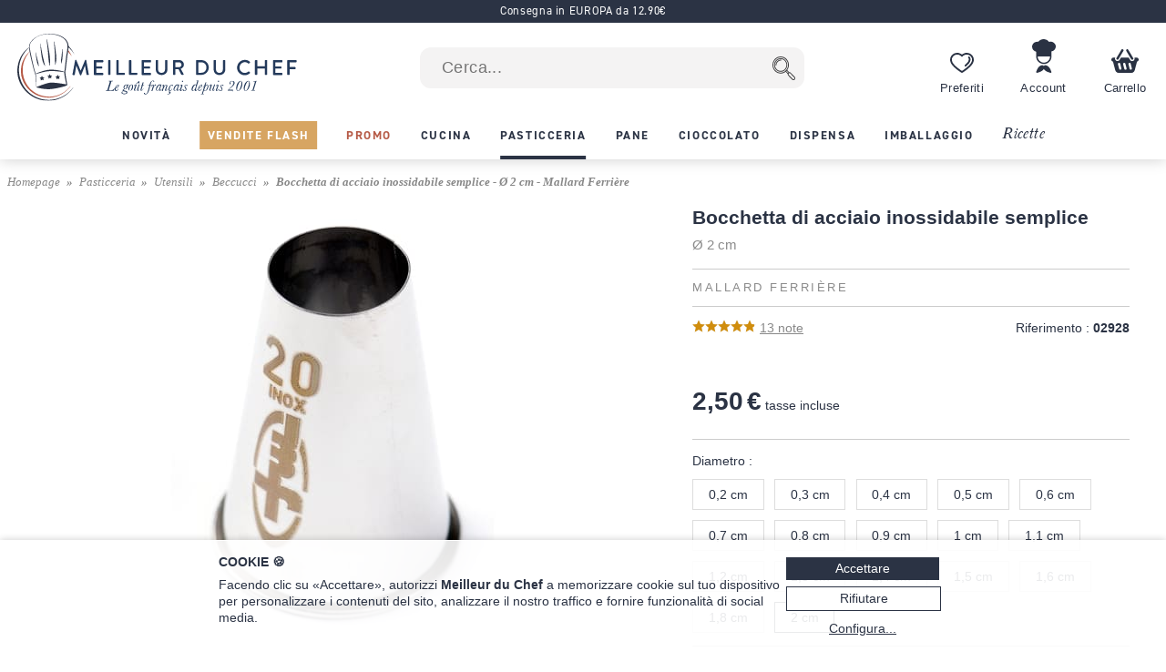

--- FILE ---
content_type: text/html; charset=utf-8
request_url: https://www.meilleurduchef.com/it/comperare/pasticceria/utensili/beccucci/mfe-bocchetta-di-acciaio-inossidabile-semplice-o-2-cm.html
body_size: 27687
content:
<!DOCTYPE html>
<html lang="it">
<head>
<meta charset="utf-8" />
<meta name="viewport" content="width=device-width, initial-scale=1.0, minimum-scale=1.0" />
<meta name="mdc-lang" content="it" />
<title> Bocchetta di acciaio inossidabile semplice - Ø 2 cm - Mallard Ferrière - Meilleur du Chef </title>
<meta name="google-site-verification" content="0PTuRhBwMUu_tN0j8jVNDnCSE_iYAyloq-wwsAJDTAw" />
<!-- Google: define dataLayer and the gtag function -->
<script>
window.dataLayer = window.dataLayer || [];
function gtag(){dataLayer.push(arguments);}
</script>
<!-- Google Consent Mode v2: default consent -->
<script>
gtag('consent', 'default', {
'ad_storage': 'denied',
'ad_user_data': 'denied',
'ad_personalization': 'denied',
'analytics_storage': 'denied'
});
</script>
<!-- Google Tag Manager -->
<script>(function(w,d,s,l,i){w[l]=w[l]||[];w[l].push({'gtm.start':
new Date().getTime(),event:'gtm.js'});var f=d.getElementsByTagName(s)[0],
j=d.createElement(s),dl=l!='dataLayer'?'&l='+l:'';j.async=true;j.src=
'https://www.googletagmanager.com/gtm.js?id='+i+dl;f.parentNode.insertBefore(j,f);
})(window,document,'script','dataLayer','GTM-T54MX2F');</script>
<!-- End Google Tag Manager -->


<!-- Google tag (gtag.js) (Google Analytics 4) -->
<script async src="https://www.googletagmanager.com/gtag/js?id=G-R3ZFDQEFR6"></script>
<script>
gtag('js', new Date());
gtag('config', 'G-R3ZFDQEFR6');
gtag('config', 'AW-955951865',{ 'allow_enhanced_conversions': true });
</script>
<script>

gtag('event', 'view_item', {"currency":"EUR","items":[{"discount":0.0,"item_id":"mfe-douille_unie_inox_20","item_name":"Bocchetta di acciaio inossidabile semplice - Ø 2 cm - Mallard Ferrière","price":2.5,"quantity":1}],"lang":"it","value":2.5});

</script>
<link rel="canonical" href="https://www.meilleurduchef.com/it/comperare/pasticceria/utensili/beccucci/mfe-bocchetta-di-acciaio-inossidabile-semplice-o-2-cm.html" />

<link rel="alternate" hreflang="fr" href="https://www.meilleurduchef.com/fr/achat/patisserie/ustensile/douille-patisserie/mfe-douille-unie-inox-20.html" />

<link rel="alternate" hreflang="en" href="https://www.meilleurduchef.com/en/shop/baking-supplies/baking-accessories/piping-nozzles/mfe-stainless-steel-plain-nozzle-2cm.html" />

<link rel="alternate" hreflang="it" href="https://www.meilleurduchef.com/it/comperare/pasticceria/utensili/beccucci/mfe-bocchetta-di-acciaio-inossidabile-semplice-o-2-cm.html" />

<meta name="keywords" content="" />
<meta name="description" content="Bocchetta di acciaio inossidabile semplice - Ø 2 cm - Mallard Ferrière - Realizzate tutti i vostri desideri con gli articoli proposti da Meilleur du Chef. Con più di 16.000 articoli, troverete tutto il materiale necessario per le vostre ricette di maggior successo." />
<meta property="og:title" content="Bocchetta di acciaio inossidabile semplice - Ø 2 cm - Mallard Ferrière" /> <meta property="og:type" content="product" /> <meta property="og:image" content="https://files.meilleurduchef.com/mdc/photo/prodotto/mfe/bocchetta-di-acciaio-inossidabile-semplice-o-2-cm/bocchetta-di-acciaio-inossidabile-semplice-o-2-cm-1-main-800.jpg?v=1678782194" /> <meta property="og:updated_time" content="1678782194" /> <meta property="og:url" content="https://www.meilleurduchef.com/it/comperare/pasticceria/utensili/beccucci/mfe-bocchetta-di-acciaio-inossidabile-semplice-o-2-cm.html" /> <meta property="og:site_name" content="Meilleur du Chef" /> <meta property="og:locale" content="it_IT" /> <meta property="fb:admins" content="586331588" />
<meta name="mdc-branch" content="patisserie" />


<script src="https://www.paypal.com/sdk/js?client-id=AU9AydpQgBhvcl0ZRMoJ2ZQZQi_ILe9Ezz-B1OBkelrxaV6cTqojRpbGvSvlf6_63kwO6CaJ9Lewq3N1&currency=EUR&locale=it_IT&components=messages"></script>

<link rel="stylesheet" type="text/css" href="//files.meilleurduchef.com/mdc/library2/css/main_min_ecb79b24_.css" />
<link rel="stylesheet" type="text/css" href="//files.meilleurduchef.com/mdc/library2/css/boutique_min_239a0955_.css" />
<link rel="stylesheet" type="text/css" href="//files.meilleurduchef.com/mdc/library2/css/dyncart_min_2a0f65d5_.css" />
<link rel="preload" href="https://use.typekit.net/pdv7vxb.css" as="style" onload="this.rel='stylesheet';this.onload=null">
<link rel="stylesheet" href="https://use.typekit.net/pdv7vxb.css" media="print" onload="this.media='all';this.onload=null">
<link rel="apple-touch-icon" sizes="180x180" href="/apple-touch-icon.png" />
<link rel="icon" type="image/png" sizes="32x32" href="/favicon-32x32.png" />
<link rel="icon" type="image/png" sizes="16x16" href="/favicon-16x16.png" />
<link rel="manifest" href="/site.webmanifest" />
<link rel="mask-icon" href="/safari-pinned-tab.svg" color="#b65a46" />
<meta name="msapplication-TileColor" content="#00aba9" />
<meta name="theme-color" content="#ffffff" />

<!-- TrustBox script -->
<script type="text/javascript" src="//widget.trustpilot.com/bootstrap/v5/tp.widget.bootstrap.min.js" async></script>
<!-- End TrustBox script -->
</head>
<body data-vtime="1769017360" id="boutique" class="no-js togglable slide-menu-closed slide-cart-closed it produit2"  data-pagetype="produit"  data-togglable-id="slide-menu,slide-cart" data-locale="it_IT">
<!-- Google Tag Manager (noscript) -->
<noscript><iframe src="https://www.googletagmanager.com/ns.html?id=GTM-T54MX2F"
height="0" width="0" style="display:none;visibility:hidden"></iframe></noscript>
<!-- End Google Tag Manager (noscript) -->
<script src="//files.meilleurduchef.com/mdc/library2/js/jquery-3.6.0.min.js">
</script>
<script src="//files.meilleurduchef.com/mdc/library2/js/jquery-ui-1.13.1.custom/jquery-ui.min.js">
</script>
<script src="//files.meilleurduchef.com/mdc/library2/js/jmdc_min_e0329056_.js">
</script>
<div id="slide-menu">
<!-- slide-menu [start] -->
<div class="slide-header-container content-on-demand" data-content-id="slide-header-content">
</div><ul class="slide-navigation"></ul><!-- slide-menu [end] -->
</div>
<div id="slide-cart">
<!-- slide-cart [start] -->
<div class="dynamic-cart mini-cart dyn dev" style="display: none;">
<div class="container cart-empty">
<div class="cart-header">
<div class="line flex-line">
<div class="cart-logo auto-flex">
<img src="//files.meilleurduchef.com/mdc/library2/img/header/icon-panier.svg" alt="Carrello">
</div>
<div class="info">
<div class="titre">
Il vostro carrello
</div>
</div>
</div>
<button class="close svg slide-cart-close" title="chiuso">
<svg viewBox="0 0 24 24">
<path d="M18 6L6 18M6 6l12 12"></path>
</svg>
</button>
</div>
<div class="empty-info">
<div>CARRELLO VUOTO</div>
<div>Date un'occhiata al nostri <a href="/it/comperare/novita.html" class="pageref-prod" title="Novità">nuovi prodotti</a></div>
</div>
<div class="footer">

<button class="continue slide-cart-close" title="chiuso">Continua gli acquisti</button>
</div>
</div>
<div class="container cart-filled">
<div class="cart-header">
<div class="line flex-line">
<div class="cart-logo auto-flex">
<img src="//files.meilleurduchef.com/mdc/library2/img/header/icon-panier.svg" alt="Carrello">
<span class="item-count commande-en-stock text-total-q">#</span>
<span class="item-count commande-en-reappro date no-date text-total-q">#</span>
<span class="item-count commande-interdite text-total-q">#</span>
</div>
<div class="info">
<div class="titre">
Il vostro carrello
</div>
</div>
</div>
<div class="line cart-dispo commande-en-stock">
Tutti gli articoli sono in stock.
</div>
<div class="line cart-dispo commande-en-reappro date">
<span>Alcuni articoli non sono in stock. Fornitura prevista a <span class="text-date-expe"></span> se convalidi oggi.</span>
</div>
<div class="line cart-dispo commande-en-reappro no-date">
<span>Alcuni articoli non sono in stock.</span>
</div>
<div class="line cart-dispo commande-interdite">
Alcuni articoli non sono in stock. Si prega di rimuoverli dal cestino.
</div>
<div class="line cart-save">
<button class="cart-save only-account">Salva questo cestino</button><span class="cart-saved"> ✓</span>
<span class="spacer"></span>
<button class="empty-cart">Svuota carrello</button>
</div>
<button class="close svg slide-cart-close" title="chiuso">
<svg viewBox="0 0 24 24">
<path d="M18 6L6 18M6 6l12 12"></path>
</svg>
</button>
</div>
<div class="items">
<div class="template item produit">
<button type="button" class="delete svg">
<svg viewBox="0 0 24 24">
<path d="M3 6h18M19 6v14a2 2 0 01-2 2H7a2 2 0 01-2-2V6m3 0V4a2 2 0 012-2h4a2 2 0 012 2v2M10 11v6M14 11v6"></path>
</svg>
</button>
<div class="image">
<a class="url" href=""><img src=""></a>
</div>
<div class="infos">
<a class="url" href="">
<div class="titre text-titre">
</div>
<div class="sous-titre text-sous-titre">
</div>
</a>
<div class="stock en-stock">Disponibile</div>
<div class="stock en-reappro sans-date">Prossimamente. <span class="qmax-dispo">Solo <span class="text-qmax-dispo"></span> in stock.</span></div>
<div class="stock en-reappro avec-date">Previsto il <span class="text-date-reappro"></span>. <span class="qmax-dispo">Solo <span class="text-qmax-dispo"></span> in stock.</span></div>
<div class="stock en-rupture sur-commande">Su ordinazione. <span class="qmax-dispo">Solo <span class="text-qmax-dispo"></span> in stock.</span></div>
<div class="stock en-rupture stock-limite">Stock limitado. <span class="qmax-dispo">Solo <span class="text-qmax-dispo"></span> in stock.</span></div>
<div class="stock en-rupture epuise">Esausto.<span class="qmax-dispo">Solo <span class="text-qmax-dispo"></span> in stock.</span></div>
<div class="stock en-rupture prochainement">Prossimamente.<span class="qmax-dispo">Solo <span class="text-qmax-dispo"></span> in stock.</span></div>
<div class="stock en-rupture sur-devis">Su preventivo.<span class="qmax-dispo">Solo <span class="text-qmax-dispo"></span> in stock.</span></div>
<div class="template avertissement"><span class="text-avertissement"></span></div>
<div class="q-prix">
<div class="q-control no-select">
<button type="button" class="svg minus">
<svg viewBox="0 0 24 24">
<path d="M5 12h14"></path>
</svg>
</button>
<input type="text" inputmode="numeric" name="q" value="0" />
<button type="button" class="svg plus">
<svg viewBox="0 0 24 24">
<path d="M12 5v14M5 12h14"></path>
</svg>
</button>
</div>
<div class="bloc-prix">
<span class="pastille-grise"></span>
<span class="remise pc">(-<span class=" text-remise-pc">#</span>%)</span>
<span class="prix base"><span class="text-prix-base">#</span><br></span>
<span class="prix vente text-prix">#</span>
</div>
</div>
</div>
<div class="overlay">
</div>
</div>
<div class="template item cadeau">
<div class="image">
<img src="">
</div>
<div class="infos">
<div class="titre text-titre">
</div>
<div class="q-prix">
<div class="q-control"></div>
<div class="bloc-prix">
<div class="prix vente">
Gratis
</div>
</div>
</div>
</div>
<div class="overlay">
</div>
</div>
<div class="spacer">
</div>
<div class="offres">

<div class="offre-element">

<div class="offre-titre" style="color: #d38719">
PREZZO IMBATTIBILE:
</div>

<div class="offre-produit" style="background-color: #fdf6ee">
<a href="/it/comperare/dispensa/dolci-alimentari/preparazione-pasticcera/cod-crema-pasticcera-1-kg.html">
<img src="//files.meilleurduchef.com/mdc/photo/element/offre-produit/creme-patissiere-ancel-100.png" srcset="//files.meilleurduchef.com/mdc/photo/element/offre-produit/creme-patissiere-ancel-100.png 100w, //files.meilleurduchef.com/mdc/photo/element/offre-produit/creme-patissiere-ancel-200.png 200w" sizes="100px" alt="Crema pasticcera" />
</a>
<a href="/it/comperare/dispensa/dolci-alimentari/preparazione-pasticcera/cod-crema-pasticcera-1-kg.html" class="offre-info" style="color: #d38719">
<div class="offre-marque">Ancel</div>
<div class="offre-prod-titre" href="/it/comperare/dispensa/dolci-alimentari/preparazione-pasticcera/cod-crema-pasticcera-1-kg.html">Crema pasticcera - 1 kg</div>
<div class="offre-prix">
<span class="prix barre"><span class="euro">9,90 €</span></span><span class="prix promo "><span class="euro">7,50 €</span></span></div>
</a>

<span class="add-cart">
<input type="hidden" name="r" value="cod-crema-pasticcera-1-kg" /> <input name="q" type="hidden" value="1" /> <input type="hidden" name="_org" value="elemprod" />
<div class="ajouter add-cart-cta" style="background-color: #d38719">
Aggiungi
</div>
</span>

</div>
</div>

</div>
</div>
<div class="promotions">
<div class="code-wrapper togglable code-closed" data-togglable-id="code">
<div class="info">
<button class="code-toggle">Avete un codice promozionale?</button>
</div>
<div class="checkout-validator">
<div class="code-target">
<div class="flex-line">
<div class="form-input">
<label>
<input type="text" name="code">
</label>
<div class="form-label">Codice promozionale</div>
</div>
<button class="form-button form-submit code hilite">OK</button>
</div>
<div class="code-status text-code-status"></div>
</div>
</div>
</div>
<div class="promos">
<div class="promo template"><span class="text-promo"></span></div>
<div class="remise-produits">Sconto totale di <span class="text-remise-produits"></span> su questo carrello</div>
</div>
</div>
<div class="footer">
<div>
<div class="line sous-total">
<span class="label"><b>Subtotale</b><span class="ttc"> (IVA inclusa)</span><span class="ht"> (prima delle imposte)</span></span><span class="value text-sous-total prix"></span>
</div>
<div class="line remise-globale">
<span class="label"><b>Detrazione del buono</b></span><span class="value text-remise-globale prix"></span>
</div>
</div>
<div class="info dpd-pickup offert-manquant">
Solo <span class="text-manquant"></span> per la consegna gratuita (solo Francia continentale).
</div>
<div class="info dpd-pickup offert">
Consegna gratuita in Francia continentale.
</div>
<button class="checkout">Conferma il mio carrello</button>
<button class="continue slide-cart-close" title="chiuso">Continua gli acquisti</button>
</div>
</div>
</div>
<!-- slide-cart [end] -->
</div>
<div id="page-overlay" class="slide-menu-close slide-cart-close"></div>
<div id="header-wrapper">
<header id="page-header">
<nav id="top-anchor">
</nav>
<div class="bh-parent">
<div class="big-header">



<aside class="topbar topbar-alert " style="background-color: #2b3344; ">
<div class="topbar-content">
<span class="message">
<a href="/it/boutique/livraison.html#europe" rel="nofollow" class="link">
Consegna in EUROPA da 12.90€
</a>
</span>
</div>
</aside>



<div id="main-bar" class="bloc-content">
<div class="header-logo">
<a href="/it/" class="img">
<img src="//files.meilleurduchef.com/mdc/library2/img/header/logo-mdc.svg" width="1000" height="242" alt="Meilleur du Chef - Le goût français depuis 2001" title="Meilleur du Chef - Le goût français depuis 2001" class="mdc-logo mdc-logo-big">
<img src="//files.meilleurduchef.com/mdc/library2/img/header/logo-mdc-mobile.svg" width="600" height="600" alt="Meilleur du Chef - Le goût français depuis 2001" title="Meilleur du Chef - Le goût français depuis 2001" class="mdc-logo mdc-logo-small">
</a>
</div>

<form name="recherche" id="h-recherche" action="/it/rech" method="get" class="search">
<input type="text" name="kw" value="" class="search-text suggestive-search" autocomplete="off" autocorrect="off" autocapitalize="off" spellcheck="false" placeholder=" Cerca..." data-ss-lang="it" data-ss-id="suggestions" maxlength="128" /><input value="  " type="submit" class="search-button submit" title="Ricerca" />
<div id="suggestions" class="suggestions" style="display: none;">
<div class="suggestion template text">
</div>
<div class="template section header text">
Suggerimenti per la ricerca
</div>
<div class="template section header prod">
Prodotti
</div>
<div class="template section footer prod">
<a href="/it/rech/prod?kw=">
Mostra tutti i prodotti (<span class="count">
</span>)
</a>
</div>
<div class="template section header rec">
Ricette
</div>
<div class="template section footer rec">
<a href="/it/rech/rec?kw=">
Vedi tutte le ricette trovate (<span class="count">
</span>)
</a>
</div>
<div class="suggestion template page prod">
<img class="photo" src="">
<span class="info">
<span class="titre">
</span>
<br>
<span class="prix">
<span class="vente">
</span>
<span class="barre">
</span>
</span>
</span>
</div>
<div class="suggestion template page catprod">
<span class="info">
<span class="titre">
</span>
(<span class="count">
</span>)
</span>
</div>
<div class="suggestion template page rec">
<img class="photo" src="">
<span class="info">
<span class="titre">
</span>
</span>
</div>
<div class="suggestion template page catrec">
<span class="info">
<span class="titre">
</span>
(<span class="count">
</span>)
</span>
</div>
</div>
</form>

<a class="header-button wishlist only-desktop" href="/it/perso/wishlist?id=FAVORIS" rel="nofollow">
<div class="hicon"></div>
<div class="hlabel">
Preferiti
</div>
</a>
<span class="header-button perso only-desktop hover-menu">
<a class="resume-messagerie hmenu-title" href="/it/perso" data-resume-messagerie="" rel="nofollow">
<div class="hicon"></div>
<div class="hlabel">
Account
</div>
<span class="pastille resume-unread" data-null="" data-format="%" data-format-0=""></span>
</a>

<div class="menu-compte hmenu-content">
 
<div class="label">
Il mio conto :
</div>
<form name="login" id="h-login" action="/it/perso" method="post">
<input type="hidden" name="action" value="login" /> <input type="text" name="login" value="" autocomplete="username" autocapitalize="off" autocorrect="off" class="" placeholder=" il mio nome utente o e-mail" /> <input type="password" name="paswd" autocomplete="current-password" autocapitalize="off" autocorrect="off" class="" placeholder=" la mia password" />

<input value="Mi autentico" class="bouton submit" type="submit" />
</form>
<div class="link">
<a href="/it/perso/mdp_oubli?rfr" rel="nofollow">
Ho dimenticato i miei codici di accesso
</a>
</div>
<div class="link">
<a href="/it/perso/edit_reset?ed_coord=1&amp;rfr" rel="nofollow">
Crea un nuovo account
</a>
</div>
</div>


</span>
<span class="header-button cart only-desktop dynamic-cart slide-cart-open">
<div class="hicon cart-logo">
<span class="item-count commande-en-stock text-total-q"></span>
<span class="item-count commande-en-reappro date text-total-q"></span>
<span class="item-count commande-en-reappro no-date text-total-q"></span>
<span class="item-count commande-interdite text-total-q"></span>
</div>
<div class="hlabel">
Carrello
</div>
</span>
</div>
<div class="menu-bar only-desktop">
<div class="burger-menu slide-menu-open">
</div>
<nav class="store-menu h-scroller">
<div class="arrow left">
</div>
<div class="container"><ul class="content"><li class="categorie section-tag nouveaute"><a href="/it/comperare/novita.html"><span style="">Novità</span></a></li><li class="categorie section-tag ventes-flash"><a href="/it/comperare/vendite-flash.html"><span style="">Vendite flash</span></a></li><li class="categorie section-tag promotion"><a href="/it/comperare/promo.html"><span style="">Promo</span></a></li>

<li class="categorie big-menu section-tag cuisine" data-bmid="bm-cuisine" ><a href="/it/comperare/cucina.html" class="menu-title">
<span style="">Cucina</span>
</a></li><li class="categorie big-menu section-tag patisserie current" data-bmid="bm-patisserie" ><a href="/it/comperare/pasticceria.html" class="menu-title">
<span style="">Pasticceria</span>
</a></li><li class="categorie big-menu section-tag boulangerie" data-bmid="bm-boulangerie" ><a href="/it/comperare/pane.html" class="menu-title">
<span style="">Pane</span>
</a></li><li class="categorie big-menu section-tag chocolatier" data-bmid="bm-chocolatier" ><a href="/it/comperare/cioccolato.html" class="menu-title">
<span style="">Cioccolato</span>
</a></li><li class="categorie big-menu section-tag epicerie" data-bmid="bm-epicerie" ><a href="/it/comperare/dispensa.html" class="menu-title">
<span style="">Dispensa</span>
</a></li><li class="categorie big-menu section-tag traiteur" data-bmid="bm-traiteur" ><a href="/it/comperare/imballaggio.html" class="menu-title">
<span style="">Imballaggio</span>
</a></li><li class="section-tag recettes"><a href="/it/ricetta.html">
Ricette
</a></li></ul></div>
<div class="arrow right">
</div>
</nav>
</div>
<nav class="store-menu-placeholders only-desktop">


<nav class="bm-wrapper content-on-demand" id="bm-cuisine" data-content-id="bm-content-cuisine">
</nav>

<nav class="bm-wrapper content-on-demand" id="bm-patisserie" data-content-id="bm-content-patisserie">
</nav>

<nav class="bm-wrapper content-on-demand" id="bm-boulangerie" data-content-id="bm-content-boulangerie">
</nav>

<nav class="bm-wrapper content-on-demand" id="bm-chocolatier" data-content-id="bm-content-chocolatier">
</nav>

<nav class="bm-wrapper content-on-demand" id="bm-epicerie" data-content-id="bm-content-epicerie">
</nav>

<nav class="bm-wrapper content-on-demand" id="bm-traiteur" data-content-id="bm-content-traiteur">
</nav>

</nav>
</div>
</div>
<div class="bottom-header only-mobile">
<div id="bottom-bar" class="bloc-content">
<div class="header-button menu slide-menu-open">
<div class="hicon"></div>
<div class="hlabel">
Menu
</div>
</div>
<a class="header-button promos" href="/it/comperare/promo.html" rel="nofollow">
<div class="hicon"></div>
<div class="hlabel">
Promo
</div>
</a>
<a class="header-button wishlist" href="/it/perso/wishlist?id=FAVORIS" rel="nofollow">
<div class="hicon"></div>
<div class="hlabel">
Preferiti
</div>
</a>
<a class="header-button perso" href="/it/perso" data-resume-messagerie="" rel="nofollow">
<div class="hicon"></div>
<div class="hlabel">
Account
</div>
<span class="pastille resume-unread" data-null="" data-format="%" data-format-0=""></span>
</a>
<div class="header-button cart dynamic-cart slide-cart-open">
<div class="hicon cart-logo">
<span class="item-count commande-en-stock text-total-q"></span>
<span class="item-count commande-en-reappro date no-date text-total-q"></span>
<span class="item-count commande-interdite text-total-q"></span>
</div>
<div class="hlabel">
Carrello
</div>
</div>
</div>
</div>
</header>
</div>
<div id="overlay-wrapper"></div>
<div id="page-wrapper">
<nav id="breadcrumb">
<ol><li><a href="/it/">Homepage</a></li><li><a href="/it/comperare/pasticceria.html" >Pasticceria</a></li><li><a href="/it/comperare/pasticceria/utensili.html" >Utensili</a></li><li><a href="/it/comperare/pasticceria/utensili/beccucci.html" >Beccucci</a></li>   <li ><span id="attr-ariane">Bocchetta di acciaio inossidabile semplice - Ø 2 cm - Mallard Ferrière</span></li></ol>
</nav>
<div id="page-content">
<div class="content-wrapper">
<!-- content [start] -->
<div class="grid">
<!-- TITRE-PRIX START -->
<div class="titre-prix " style="grid-area: titre-prix;">
<!-- logos -->
<span id="attr-preh1">
<div class="mentions-pre-h1"></div>
</span>
<!-- titre -->
<h1 >
<div ><span id="attr-titre">Bocchetta di acciaio inossidabile semplice </span><span id="attr-variante"><div class="variante">Ø 2 cm </div></span></div>
<span id="attr-marque">
<div class="marque">Mallard Ferrière </div>
</span>
</h1>
<!-- note & référence -->
<div class="note-ref">
<div class="avis">
<div class="note-bar">
<span id="attr-note">
<div class="pc" style="width:96.924%">
</div>
</span>
</div>
<a href="#avis-section" class="autoanchor lire-avis">
<span id="attr-nbnotes"><span>13</span> note</span>
</a>
</div>
<div class="reference">
<span class="label">Riferimento :</span> <span class="value"><span id="attr-ref">02928</span></span>
</div>
</div>
<span id="attr-existvp">

</span>

<!-- mentions -->
<div class="mentions">
<span id="attr-logos"> </span>
</div>
<!-- prix -->
<span id="attr-prix">
<div class="prix-article ">

<div class="info">
<span class="prix-vente hover-popup">
<span class="euro">2,50 €</span> tasse incluse
<span class="popup">
Prezzo tasse incluse - Detrarre 20% esclusa CEE.
</span>
</span>
</div>
   

</div>
</span>
<!-- autres mentions -->


</div>
<!-- TITRE-PRIX START -->
<!-- MEDIAS START -->
<div class="medias auto-media-box" style="grid-area: medias;">
<div class="media-display autosize" data-ratio="1.33333">
<span id="attr-mediadisplay">

<div class="media image hoverzoom current">

<img src="//files.meilleurduchef.com/mdc/photo/prodotto/mfe/bocchetta-di-acciaio-inossidabile-semplice-o-2-cm/bocchetta-di-acciaio-inossidabile-semplice-o-2-cm-1-main-650.jpg" srcset="//files.meilleurduchef.com/mdc/photo/prodotto/mfe/bocchetta-di-acciaio-inossidabile-semplice-o-2-cm/bocchetta-di-acciaio-inossidabile-semplice-o-2-cm-1-main-650.jpg 650w, //files.meilleurduchef.com/mdc/photo/prodotto/mfe/bocchetta-di-acciaio-inossidabile-semplice-o-2-cm/bocchetta-di-acciaio-inossidabile-semplice-o-2-cm-1-main-800.jpg 800w, //files.meilleurduchef.com/mdc/photo/prodotto/mfe/bocchetta-di-acciaio-inossidabile-semplice-o-2-cm/bocchetta-di-acciaio-inossidabile-semplice-o-2-cm-1-main-1300.jpg 1300w" sizes="(min-width: 768px) 650px, 100vw" data-maxsrc="//files.meilleurduchef.com/mdc/photo/prodotto/mfe/bocchetta-di-acciaio-inossidabile-semplice-o-2-cm/bocchetta-di-acciaio-inossidabile-semplice-o-2-cm-1-zoom.jpg" fetchpriority="high" alt="Bocchetta di acciaio inossidabile semplice - Ø 2 cm - Mallard Ferrière">

</div>

</span>
</div>
<span id="attr-mediabtn"></span>
</div>
<!-- MEDIAS END -->

<!-- attr-dispo-panier START -->
<div class="attr-dispo-panier" style="grid-area: attr-dispo-panier;">
<!-- attributs -->
<span id="attr-attr">
<div class="attributs">

<div class="attribut diametre">
<div class="attr-titre">Diametro :</div>
<div class="attr-vals">
<div class="attr-val-text attribut-switch 02cm " data-attr-key="diametre=02cm" data-attr-prod="mfe-bocchetta-di-acciaio-inossidabile-semplice-o-0-2-cm">0,2 cm</div><div class="attr-val-text attribut-switch 03cm " data-attr-key="diametre=03cm" data-attr-prod="mfe-bocchetta-di-acciaio-inossidabile-semplice-o-0-3-cm">0,3 cm</div><div class="attr-val-text attribut-switch 04cm " data-attr-key="diametre=04cm" data-attr-prod="mfe-bocchetta-di-acciaio-inossidabile-semplice-o-0-4-cm">0,4 cm</div><div class="attr-val-text attribut-switch 05cm " data-attr-key="diametre=05cm" data-attr-prod="mfe-bocchetta-di-acciaio-inossidabile-semplice-o-0-5-cm">0,5 cm</div><div class="attr-val-text attribut-switch 06cm " data-attr-key="diametre=06cm" data-attr-prod="mfe-bocchetta-di-acciaio-inossidabile-semplice-o-0-6-cm">0,6 cm</div><div class="attr-val-text attribut-switch 07cm " data-attr-key="diametre=07cm" data-attr-prod="mfe-bocchetta-di-acciaio-inossidabile-semplice-o-0-7-cm">0,7 cm</div><div class="attr-val-text attribut-switch 08cm " data-attr-key="diametre=08cm" data-attr-prod="mfe-bocchetta-di-acciaio-inossidabile-semplice-o-0-8-cm">0,8 cm</div><div class="attr-val-text attribut-switch 09cm " data-attr-key="diametre=09cm" data-attr-prod="mfe-bocchetta-di-acciaio-inossidabile-semplice-o-0-9-cm">0,9 cm</div><div class="attr-val-text attribut-switch 1cm " data-attr-key="diametre=1cm" data-attr-prod="mfe-bocchetta-di-acciaio-inossidabile-semplice-o-1-cm">1 cm</div><div class="attr-val-text attribut-switch 11cm " data-attr-key="diametre=11cm" data-attr-prod="mfe-bocchetta-di-acciaio-inossidabile-semplice-o-1-1-cm">1,1 cm</div><div class="attr-val-text attribut-switch 12cm " data-attr-key="diametre=12cm" data-attr-prod="mfe-bocchetta-di-acciaio-inossidabile-semplice-o-1-2-cm">1,2 cm</div><div class="attr-val-text attribut-switch 13cm " data-attr-key="diametre=13cm" data-attr-prod="mfe-bocchetta-di-acciaio-inossidabile-semplice-o-1-3-cm">1,3 cm</div><div class="attr-val-text attribut-switch 14cm " data-attr-key="diametre=14cm" data-attr-prod="mfe-bocchetta-di-acciaio-inossidabile-semplice-o-1-4-cm">1,4 cm</div><div class="attr-val-text attribut-switch 15cm " data-attr-key="diametre=15cm" data-attr-prod="mfe-bocchetta-di-acciaio-inossidabile-semplice-o-1-5-cm">1,5 cm</div><div class="attr-val-text attribut-switch 16cm " data-attr-key="diametre=16cm" data-attr-prod="mfe-bocchetta-di-acciaio-inossidabile-semplice-o-1-6-cm">1,6 cm</div><div class="attr-val-text attribut-switch 18cm " data-attr-key="diametre=18cm" data-attr-prod="mfe-bocchetta-di-acciaio-inossidabile-semplice-o-1-8-cm">1,8 cm</div><div class="attr-val-text attribut-switch 2cm current" data-attr-key="diametre=2cm" data-attr-prod="mfe-bocchetta-di-acciaio-inossidabile-semplice-o-2-cm">2 cm</div>
</div>
</div>

</div>
</span>
<span id="attr-admdispo"></span>
<!-- disponibilité -->
<span id="attr-dispo">
<div class="disponibilite">
<span class="en-stock">Disponibile</span>

</div></span>
<!-- livraison -->
<span id="attr-livraison"> <div class="livraison">Effettua l'ordine prima delle 12:30 per la spedizione in giornata</div> </span>
<div class="panier">
<span id="attr-existvp2">

</span>
<!-- ajout panier -->
<span id="attr-addcartpro">

<div class="add-cart autoq" data-autoq-max="100">
<div class="autoq-alert">Limité à 100 par commande</div>
<input type="hidden" value="mfe-bocchetta-di-acciaio-inossidabile-semplice-o-2-cm" name="r">
<input type="hidden" value="produit" name="_org">
<input type="hidden" name="dispo" value="en_stock">



<input class="q autoq-q" name="q" type="number" value="1" min="1" max="9999" size="1">
<div class="block">
<div class="ajouter add-cart-cta">
<span>Aggiungi al carrello | <span class="total autoq-total"><span class="euro">2,50 €</span></span></span>
</div>
<div class="ajouter add-cart-wait">
<span>Aggiunta del prodotto al carrello...</span>
</div>
</div>
</div>

</span>
<span id="attr-avertissement">

</span>
<!-- alerte disponibilité -->
<span id="attr-alerteinconnu">
</span>
</div>
<!-- wishlist-social -->
<div class="wishlist-social">
<!-- whislist -->
<div class="wishlist ajouter-wishlist wl-closed">
<div class="titre wl-toggle">
Aggiungi ai miei preferiti
</div>
<div class="menu-wishlist">
<div class="wl-content">
<div class="close wl-toggle">×</div>

<p>
Per accedere a questo servizio, esegui prima l'accesso al tuo account Meilleur du Chef oppure crea un nuovo account.
</p>


</div>
</div>
</div>
<!-- partage -->
<div class="social">
<div class="plugin facebook">
<span id="attr-socfb">
<a href="//www.facebook.com/sharer.php?u=https%3A%2F%2Fwww.meilleurduchef.com%2Fit%2Fcomperare%2Fpasticceria%2Futensili%2Fbeccucci%2Fmfe-bocchetta-di-acciaio-inossidabile-semplice-o-2-cm.html" class="sharer2 facebook" rel="noreferrer" target="_blank" data-width="670" data-height="330" data-network="facebook">
</a>
</span>
</div>
<div class="plugin twitter">
<span id="attr-soctw">
<a href="//x.com/share?url=https%3A%2F%2Fwww.meilleurduchef.com%2Fit%2Fcomperare%2Fpasticceria%2Futensili%2Fbeccucci%2Fmfe-bocchetta-di-acciaio-inossidabile-semplice-o-2-cm.html&text=Bocchetta%20di%20acciaio%20inossidabile%20semplice%20-%20%C3%98%202%20cm%20-%20Mallard%20Ferri%C3%A8re" class="sharer2 twitter" rel="noreferrer" target="_blank" data-width="550" data-height="254" data-network="twitter">
</a>
</span>
</div>
<div class="plugin pinterest">
<span id="attr-socpi">
<a href="//pinterest.com/pin/create/link/?url=https%3A%2F%2Fwww.meilleurduchef.com%2Fit%2Fcomperare%2Fpasticceria%2Futensili%2Fbeccucci%2Fmfe-bocchetta-di-acciaio-inossidabile-semplice-o-2-cm.html&media=https%3A%2F%2Ffiles.meilleurduchef.com%2Fmdc%2Fphoto%2Fprodotto%2Fmfe%2Fbocchetta-di-acciaio-inossidabile-semplice-o-2-cm%2Fbocchetta-di-acciaio-inossidabile-semplice-o-2-cm-1-main-800.jpg&description=Bocchetta%20di%20acciaio%20inossidabile%20semplice%20-%20%C3%98%202%20cm%20-%20Mallard%20Ferri%C3%A8re" class="sharer2 pinterest" rel="nofollow" target="_blank" data-width="800" data-height="800" data-network="pinterest">
</a>
</span>
</div>
<span class="label">Condividi ➔</span>
</div>
</div>
<!-- offre-du-moment -->
<div class="only-mobile">

<div class="offre-element">

<div class="offre-titre" style="color: #d38719">
PREZZO IMBATTIBILE:
</div>

<div class="offre-produit" style="background-color: #fdf6ee">
<a href="/it/comperare/dispensa/dolci-alimentari/preparazione-pasticcera/cod-crema-pasticcera-1-kg.html">
<img src="//files.meilleurduchef.com/mdc/photo/element/offre-produit/creme-patissiere-ancel-100.png" srcset="//files.meilleurduchef.com/mdc/photo/element/offre-produit/creme-patissiere-ancel-100.png 100w, //files.meilleurduchef.com/mdc/photo/element/offre-produit/creme-patissiere-ancel-200.png 200w" sizes="100px" alt="Crema pasticcera" />
</a>
<a href="/it/comperare/dispensa/dolci-alimentari/preparazione-pasticcera/cod-crema-pasticcera-1-kg.html" class="offre-info" style="color: #d38719">
<div class="offre-marque">Ancel</div>
<div class="offre-prod-titre" href="/it/comperare/dispensa/dolci-alimentari/preparazione-pasticcera/cod-crema-pasticcera-1-kg.html">Crema pasticcera - 1 kg</div>
<div class="offre-prix">
<span class="prix barre"><span class="euro">9,90 €</span></span><span class="prix promo "><span class="euro">7,50 €</span></span></div>
</a>

<span class="add-cart">
<input type="hidden" name="r" value="cod-crema-pasticcera-1-kg" /> <input name="q" type="hidden" value="1" /> <input type="hidden" name="_org" value="elemprod" />
<div class="ajouter add-cart-cta" style="background-color: #d38719">
Aggiungi
</div>
</span>

</div>
</div>

</div>
</div>
<!-- attr-dispo-panier END -->

<!-- DESCRIPTION START -->
<div class="desc-labels" style="grid-area: desc-labels;">
<div class="titre-section">
Descrizione
</div>
<!-- labels -->
<div class="labels"><span id="attr-labels"></span></div>
<!-- description -->
<div class="description formatted-text">
<span id="attr-description"><p>Bocchetta semplice in acciaio inossidabile monoblocco.<br>
Rispetta i requisiti igienici.</p>
<ul><li class="niv2">Diametro : 2 cm</li>
</ul></span>
</div>
</div>
<!-- DESCRIPTION END -->
<!-- ACCORDEON 1 START -->
<div class="accordeon accordeon-1" style="grid-area: accordeon-1;">
<!-- offre-du-moment -->
<div class="only-desktop">

<div class="offre-element">

<div class="offre-titre" style="color: #d38719">
PREZZO IMBATTIBILE:
</div>

<div class="offre-produit" style="background-color: #fdf6ee">
<a href="/it/comperare/dispensa/dolci-alimentari/preparazione-pasticcera/cod-crema-pasticcera-1-kg.html">
<img src="//files.meilleurduchef.com/mdc/photo/element/offre-produit/creme-patissiere-ancel-100.png" srcset="//files.meilleurduchef.com/mdc/photo/element/offre-produit/creme-patissiere-ancel-100.png 100w, //files.meilleurduchef.com/mdc/photo/element/offre-produit/creme-patissiere-ancel-200.png 200w" sizes="100px" alt="Crema pasticcera" />
</a>
<a href="/it/comperare/dispensa/dolci-alimentari/preparazione-pasticcera/cod-crema-pasticcera-1-kg.html" class="offre-info" style="color: #d38719">
<div class="offre-marque">Ancel</div>
<div class="offre-prod-titre" href="/it/comperare/dispensa/dolci-alimentari/preparazione-pasticcera/cod-crema-pasticcera-1-kg.html">Crema pasticcera - 1 kg</div>
<div class="offre-prix">
<span class="prix barre"><span class="euro">9,90 €</span></span><span class="prix promo "><span class="euro">7,50 €</span></span></div>
</a>

<span class="add-cart">
<input type="hidden" name="r" value="cod-crema-pasticcera-1-kg" /> <input name="q" type="hidden" value="1" /> <input type="hidden" name="_org" value="elemprod" />
<div class="ajouter add-cart-cta" style="background-color: #d38719">
Aggiungi
</div>
</span>

</div>
</div>

</div>
<!-- nutrition -->
<span id="attr-nutrition"></span>
<!-- description 2 -->
<span id="attr-detail"></span>
<!-- documents -->
<span id="attr-documents"></span>
<!-- fidélité -->

<div class="fidelite togglable pli-closed" data-togglable-id="pli" data-togglable-method="jsSlide">
<div class="title pli-toggle">
<span>Punti fedeltà</span>
</div>
<div class="content pli-target">
<p>Con l'acquisto di questo prodotto si guadagna :</p>
<div class="points-fidelite">
5 punti fedeltà
</div>
<p><a href="/it/perso/fidelite" rel="nofollow">Scopri di più sul nostro programma fedeltà</a></p>
</div>
</div>

<!-- livraison -->
<div class="livraison togglable pli-closed" data-togglable-id="pli" data-togglable-method="jsSlide">
<div class="title pli-toggle">
<span>Consegna</span>
</div>
<div class="content pli-target" style="display: none;">
Le spese di spedizione vengono calcolate automaticamente in base all'importo dell'ordine, al peso del pacco e al luogo di consegna. Vedrai queste tariffe dopo aver aggiunto al carrello tutti gli articoli che desideri acquistare.
</div>
</div>
<!-- paiement -->
<div class="paiement togglable pli-closed" data-togglable-id="pli" data-togglable-method="jsSlide">
<div class="title pli-toggle">
<span>Pagamento</span>
</div>
<div class="content pli-target" style="display: none;">
<p>La tua transazione è sicura.</p>
<p>Il sistema di pagamento sicuro HiPay crittografa i tuoi dati per tutti i pagamenti con carta bancaria.<br />In nessun momento abbiamo accesso ai tuoi dati bancari.<br />Molti altri metodi di pagamento possibili: Paypal, 3x gratuiti con Alma, bonifico.</p>
</div>
</div>
</div>
<!-- ACCORDEON 1 END -->
</div>
<!-- ACCORDEON 2 START -->
<div class="accordeon accordeon-2" style="grid-area: accordeon-2;">
<!-- variantes -->
<span id="attr-variantes"></span>
<!-- famille de produits -->
<span id="attr-famille"></span>
<!-- donner avis -->
<div id="avis-form" class="pli-avis-form togglable pli-closed" data-togglable-id="pli" data-togglable-method="jsSlide">
<div class="title only-desktop">
<span>Esprimi la tua opinione</span>
</div>
<div class="title pli-toggle only-mobile">
<span>Esprimi la tua opinione</span>
</div>
<div class="content pli-target">

<div class="avis-form">

<div class="avis-login-box avis-form-layout togglable avis-login-closed" data-togglable-id="avis-login" data-togglable-method="jsSlide">
<div class="avis-login-intro">
<p>Accedi con il tuo account per inviare una recensione</p>
<button class="avis-login-toggle">Accesso</button>
</div>
<div class="avis-login-form avis-login-target">
 
<form name="login" action="/it/perso" method="post">
<input type="hidden" name="action" value="login">
<input type="hidden" name="rfra" value="avis-form">
<div class="line">
<div class="label">
Nome utente
</div>
<div class="value">
<input type="text" name="login" autocomplete="username" autocapitalize="off" autocorrect="off" class="text " placeholder=" il mio nome utente o e-mail" value="">
</div>
</div>
<div class="line">
<div class="label">
Password
</div>
<div class="value">
<input type="password" name="paswd" autocomplete="current-password" autocapitalize="off" autocorrect="off" class="text ">
</div>
</div>

<div class="line">
<div class="label">
</div>
<div class="value">
<a class="oubli" href="/it/perso/mdp_oubli?rfr&rfra=avis-form" rel="nofollow">
Ho dimenticato i miei codici di accesso
</a>
</div>
</div>
</form>
</div>
</div>
 
</div>

</div>
</div>
<!-- avis -->
<div id="avis-section" class="pli-avis-list togglable pli-closed" data-togglable-id="pli" data-togglable-method="jsSlide">
<div class="title only-desktop">
<span>Opinioni degli clienti</span>
</div>
<div class="title pli-toggle only-mobile">
<span>Opinioni degli clienti</span>
</div>
<div class="content pli-target">
<span id="attr-avis">

<div id="avis-liste" class="avis-liste " >

<div class="aucun-avis">
Non ci sono ancora recensioni.
</div>

</div>

</span>
</div>
</div>
<!-- recommandations -->

<!-- recettes -->

<div class="recettes togglable pli-closed" data-togglable-id="pli" data-togglable-method="jsSlide">
<div class="title only-desktop">
<span>Ricette</span>
</div>
<div class="title pli-toggle only-mobile">
<span>Ricette</span>
</div>
<div class="content pli-target">
<div id="bandeau-recettes" class="h-scroller recettes recette">
<div class="arrow left">
</div>
<div class="container">
<div class="content">

<!-- case [start] -->
<div class="basic-recette slide" >
<a href="/it/ricetta/paris-brest.html" class="generic">
<div class="photo">
<div class="dynimg r75"></div><noscript>
<img src="//files.meilleurduchef.com/mdc/photo/ricetta/paris-brest/paris-brest-200.jpg" srcset="//files.meilleurduchef.com/mdc/photo/ricetta/paris-brest/paris-brest-160.jpg 160w, //files.meilleurduchef.com/mdc/photo/ricetta/paris-brest/paris-brest-200.jpg 200w, //files.meilleurduchef.com/mdc/photo/ricetta/paris-brest/paris-brest-240.jpg 240w, //files.meilleurduchef.com/mdc/photo/ricetta/paris-brest/paris-brest-320.jpg 320w, //files.meilleurduchef.com/mdc/photo/ricetta/paris-brest/paris-brest-480.jpg 480w" sizes="(min-width: 768px) 200px, 100px" alt="Torta Paris Brest">
</noscript>
</div>
<div class="titre">
<span>Torta Paris Brest</span>
</div>
</a>
</div>
<!-- case [end] -->

<!-- case [start] -->
<div class="basic-recette slide" >
<a href="/it/ricetta/pasta-choux-ricetta.html" class="generic">
<div class="photo">
<div class="dynimg r75"></div><noscript>
<img src="//files.meilleurduchef.com/mdc/photo/ricetta/pasta-choux-ricetta/pasta-choux-ricetta-200.jpg" srcset="//files.meilleurduchef.com/mdc/photo/ricetta/pasta-choux-ricetta/pasta-choux-ricetta-160.jpg 160w, //files.meilleurduchef.com/mdc/photo/ricetta/pasta-choux-ricetta/pasta-choux-ricetta-200.jpg 200w, //files.meilleurduchef.com/mdc/photo/ricetta/pasta-choux-ricetta/pasta-choux-ricetta-240.jpg 240w, //files.meilleurduchef.com/mdc/photo/ricetta/pasta-choux-ricetta/pasta-choux-ricetta-320.jpg 320w, //files.meilleurduchef.com/mdc/photo/ricetta/pasta-choux-ricetta/pasta-choux-ricetta-480.jpg 480w" sizes="(min-width: 768px) 200px, 100px" alt="Pasta choux">
</noscript>
</div>
<div class="titre">
<span>Pasta choux</span>
</div>
</a>
</div>
<!-- case [end] -->

</div>
</div>
<div class="arrow right">
</div>
</div>
</div>
</div>

</div>
<!-- ACCORDEON 2 END -->
<span id="attr-item"><span id="data" data-basetoken="mfe-douille_unie_inox_20" data-token="mfe-bocchetta-di-acciaio-inossidabile-semplice-o-2-cm" data-titre="Bocchetta di acciaio inossidabile semplice - Ø 2 cm - Mallard Ferrière" style="display: none;"></span></span>

<!-- content [end] -->
</div>
</div>
</div>
<div id="footer-wrapper">
<footer id="page-footer">
<div class="newsletter">
<div class="newsletter-content">
<div class="newsletter-info">
<div class="titre"><span>La</span> <span>Newsletter</span></div>
<div class="texte">Tieniti aggiornato/a sulle ultime novità e sugli eventi di Meilleur du Chef iscrivendoti alla nostra newsletter</div>
</div>
<div class="newsletter-form">
<div class="form">
<input type="hidden" name="recette_boutique" class="newsletter-name" value="1" />
<input type="email" name="email" autocomplete="email" autocapitalize="off" autocorrect="off" class="email" placeholder=" Inserisci la tua e-mail" value="" /><input value="OK" class="bouton subscribe" type="button" />
</div>
<div class="status subscribed">Grazie!</div>
<div class="status pending">Riceverai un'e-mail per confermare la tua registrazione.</div>
<div class="status error">Indirizzo e-mail non valido</div>
</div>
</div>
</div>
<div class="reassurance">
<div class="reassur-content">
<a href="/it/perso/message" class="reassur-bloc reassur-contact" rel="nofollow">
<div class="logo"></div>
<div class="titre">Servizio Clienti<br />Contattaci</div>
</a>
<a href="/it/boutique/paiement.html" class="reassur-bloc reassur-securite" rel="nofollow">
<div class="logo"></div>
<div class="titre">Pagamento<br />Sicuro</div>
</a>
<a href="/it/boutique/livraison.html" class="reassur-bloc reassur-livraison" rel="nofollow">
<div class="logo"></div>
<div class="titre">Consegna in Europa<br />da 12,90 €</div>
</a>
<a href="/it/comperare/il-preferito-dello-chef.html" class="reassur-bloc reassur-coup-de-coeur">
<div class="logo"></div>
<div class="titre">I Preferiti<br />dello Chef</div>
</a>
<a href="https://it.trustpilot.com/review/www.meilleurduchef.com" class="reassur-bloc reassur-avis" target="_blank" rel="noopener">
<div class="logo"></div>
<div class="titre">4,8 / 5<br />Opinioni dei clienti</div>
</a>
</div>
</div>
<div class="trustpilot">
<div class="trustpilot-widget" data-locale="it-IT" data-template-id="5419b6a8b0d04a076446a9ad" data-businessunit-id="54ca44660000ff00057d10a4" data-style-height="24px" data-style-width="100%" data-theme="light">
<a href="https://it.trustpilot.com/review/www.meilleurduchef.com" target="_blank" rel="noopener">Trustpilot</a>
</div>
</div>
<div class="social">
<div class="social-content">
<div class="titre">
Seguici!
</div>
<a href="//www.facebook.com/meilleurduchef" rel="noreferrer" target="_blank" class="facebook" aria-label="Facebook"></a>
<a href="https://www.youtube.com/MeilleurduChef" rel="noreferrer" target="_blank" class="youtube" aria-label="YouTube"></a>
<a href="https://instagram.com/meilleurduchef" rel="noreferrer" target="_blank" class="instagram" aria-label="Instagram"></a>
<a href="https://x.com/MeilleurduChef_" rel="noreferrer" target="_blank" class="twitter" aria-label="X"></a>
<a href="https://www.pinterest.com/meilleurduchef/" rel="noreferrer" target="_blank" class="pinterest" aria-label="Pinterest"></a>
</div>
</div>
<div class="blocs">
<div class="blocs-content">
<div class="links en-ce-moment"><ul><li class="titre">Attualmente</li>

 
 <li class="categorie normal"><a href="/it/comperare/novita.html" >
Novità
</a></li><li class="categorie normal"><a href="/it/comperare/vendite-flash.html" >
Vendite flash
</a></li><li class="categorie normal"><a href="/it/comperare/promo.html" >
Promo
</a></li> 
 
 <li class="categorie normal"><a href="/it/comperare/marche.html" >
Marche
</a></li> 
 

 
 <li class="categorie normal"><a href="/it/comperare/selezione-dello-chef.html" rel="nofollow" >
Selezione dello Chef
</a></li> 
</ul></div>
<div class="links communaute"><ul><li class="titre"><a href="/it/">
Meilleur du Chef
</a></li><li class="link"><a href="/it/chef-philippe.html">
Chef Philippe
</a></li><li class="link"><a href="/it/boutique/qui-sommes-nous.html">
Chi siamo
</a></li><li class="link"><a href="/it/boutique/nos-engagements.html">
I nostri impegni
</a></li><li class="link"><a href="/it/boutique/paiement.html" rel="nofollow" target="_blank">
Pagamento
</a>
e
<a href="/it/boutique/livraison.html" rel="nofollow" target="_blank">
Consegna
</a></li><li class="link"><a href="/it/boutique/conditions-generales-vente.html">
Condizioni generali di vendita
</a></li><li class="link"><a href="/it/boutique/mentions-legales.html">
Note legali
</a></li><li class="link"><a href="/it/boutique/cookies.html" rel="nofollow">
Gestisci i miei cookie 🍪
</a></li></ul><ul><li class="titre"><a href="/it/">
Lingue
</a></li><li class="logos"><a href="/" rel="nofollow" class="flag fr" aria-label="Français"></a>
<a href="/en/" rel="nofollow" class="flag en" aria-label="English"></a>
<a href="/it/" rel="nofollow" class="flag it" aria-label="Italiano"></a></li></ul></div>
<div class="links perso"><ul><li class="titre">Seguici!</li><li class="logos"><a href="//www.facebook.com/meilleurduchef" rel="noreferrer" target="_blank" class="facebook" aria-label="Facebook"></a>
<a href="https://www.youtube.com/MeilleurduChef" rel="noreferrer" target="_blank" class="youtube" aria-label="YouTube"></a>
<a href="https://instagram.com/meilleurduchef" rel="noreferrer" target="_blank" class="instagram" aria-label="Instagram"></a>
<a href="https://x.com/MeilleurduChef_" rel="noreferrer" target="_blank" class="twitter" aria-label="X"></a>
<a href="https://www.pinterest.com/meilleurduchef/" rel="noreferrer" target="_blank" class="pinterest" aria-label="Pinterest"></a></li></ul><ul><li class="titre"><a href="/it/perso" rel="nofollow">
La mia area personale
</a></li><li class="link"><a href="/it/perso/messages" rel="nofollow">
La mia messaggistica
</a></li><li class="link"><a href="/it/perso/commandes" rel="nofollow">
I miei ordini
</a></li><li class="link"><a href="/it/perso/fidelite" rel="nofollow">
Il mio conto fedeltà
</a></li><li class="link"><a href="/it/perso/carnet-recettes" rel="nofollow">
Il mio ricettario
</a></li><li class="link"><a href="/it/perso/compte-pro.html" rel="nofollow">
Il mio account aziendale
</a></li> <li class="link"><a href="/it/lettre?rfr" rel="nofollow">
Le mie newsletter
</a></li></ul></div>
</div>
</div>
<div class="menus">
<div class="menus-content"><ul class="togglable footer-menu-closed" data-togglable-id="footer-menu"><li class="titre footer-menu-toggle"><span>Informazioni</span></li><li class="footer-menu-target"><ul><li class="link"><a href="/it/boutique/qui-sommes-nous.html">
Chi siamo
</a></li><li class="link"><a href="/it/boutique/nos-engagements.html">
I nostri impegni
</a></li><li class="link"><a href="/it/boutique/conditions-generales-vente.html">
Condizioni generali di vendita
</a></li><li class="link"><a href="/it/boutique/mentions-legales.html">
Note legali
</a></li><li class="link"><a href="/it/boutique/cookies.html" rel="nofollow">
Gestisci i miei cookie 🍪
</a></li></ul></li></ul><ul class="togglable footer-menu-closed" data-togglable-id="footer-menu"><li class="titre footer-menu-toggle"><span>Pagamento e Consegna</span></li><li class="footer-menu-target"><ul><li class="link"><a href="/it/boutique/paiement.html" rel="nofollow" target="_blank">
Pagamento
</a></li><li class="link"><a href="/it/boutique/livraison.html" rel="nofollow" target="_blank">
Consegna
</a></li><li class="link"><a href="/it/perso/retours.html" rel="nofollow">
Reso di un articolo
</a></li></ul></li></ul><ul class="togglable footer-menu-closed" data-togglable-id="footer-menu"><li class="titre footer-menu-toggle"><span>La mia area personale</span></li><li class="footer-menu-target"><ul><li class="link"><a href="/it/perso/messages" rel="nofollow">
La mia messaggistica
</a></li><li class="link"><a href="/it/perso/commandes" rel="nofollow">
I miei ordini
</a></li><li class="link"><a href="/it/perso/fidelite" rel="nofollow">
Il mio conto fedeltà
</a></li><li class="link"><a href="/it/perso/carnet-recettes" rel="nofollow">
Il mio ricettario
</a></li><li class="link"><a href="/it/perso/compte-pro.html" rel="nofollow">
Il mio account aziendale
</a></li> <li class="link"><a href="/it/lettre?rfr" rel="nofollow">
Le mie newsletter
</a></li></ul></li></ul></div>
</div>
<div class="copyright">
Copyright © 2000-2026, www.meilleurduchef.com - Tutti i diritti riservati.<br />Meilleur du Chef è il nome commerciale della società Plat-Net iscritta nel registro del commercio e delle imprese RCS Bayonne: 433 926 904.
</div>
</footer>
</div>
<nav id="bm-content-cuisine" style="display: none;">
<div class="bm-content">
<div class="bm-promos">
<div class="bm-promo">
<a href="/it/comperare/dispensa/dolci-alimentari/frutta-secca.html" rel="nofollow" class="iimg">
<div class="dynimg" style="padding-top: 81.2%;"></div>
<noscript>
<img src="//files.meilleurduchef.com/mdc/photo/element/bigmenu-promo/1301-fuirtssecs-it-250.jpg" srcset="//files.meilleurduchef.com/mdc/photo/element/bigmenu-promo/1301-fuirtssecs-it-250.jpg 250w, //files.meilleurduchef.com/mdc/photo/element/bigmenu-promo/1301-fuirtssecs-it-500.jpg 500w, [data-uri] 4w" sizes="(min-width: 1024px) 250px, 1px" alt="Frutta Secca*ATTR">
</noscript>
</a>
</div>

<div class="bm-promo">
<a href="/it/comperare/novita.html" rel="nofollow" class="iimg">
<div class="dynimg" style="padding-top: 81.2%;"></div>
<noscript>
<img src="//files.meilleurduchef.com/mdc/photo/element/bigmenu-promo/1001-nouveau-it-250.jpg" srcset="//files.meilleurduchef.com/mdc/photo/element/bigmenu-promo/1001-nouveau-it-250.jpg 250w, //files.meilleurduchef.com/mdc/photo/element/bigmenu-promo/1001-nouveau-it-500.jpg 500w, [data-uri] 4w" sizes="(min-width: 1024px) 250px, 1px" alt="nuovo*ATTR">
</noscript>
</a>
</div>
</div>



<div class="bm-main bm-cat">

<div class="sous-categorie togglable togglable-more-cat-bigmenu more-cat-bigmenu-closed cuisine ustensile-it" data-togglable-id="more-cat-bigmenu">
<a href="/it/comperare/cucina/utensili.html" rel="nofollow" class="scat-titre" >
Utensili
</a>
 <ul><li class="see"><a href="/it/comperare/cucina/utensili.html" rel="nofollow" >
Visualizza di più
</a></li></ul>
</div>

<div class="sous-categorie togglable togglable-more-cat-bigmenu more-cat-bigmenu-closed cuisine cuisson-it" data-togglable-id="more-cat-bigmenu">
<a href="/it/comperare/cucina/cottura.html" rel="nofollow" class="scat-titre" >
Cottura
</a>
 <ul><li class="see"><a href="/it/comperare/cucina/cottura.html" rel="nofollow" >
Visualizza di più
</a></li></ul>
</div>

<div class="sous-categorie togglable togglable-more-cat-bigmenu more-cat-bigmenu-closed cuisine appareil-electrique-it" data-togglable-id="more-cat-bigmenu">
<a href="/it/comperare/cucina/elettrodomestici.html" rel="nofollow" class="scat-titre" >
Elettrodomestici
</a>
 <ul><li class="see"><a href="/it/comperare/cucina/elettrodomestici.html" rel="nofollow" >
Visualizza di più
</a></li></ul>
</div>

<div class="sous-categorie togglable togglable-more-cat-bigmenu more-cat-bigmenu-closed cuisine decoupe-it" data-togglable-id="more-cat-bigmenu">
<a href="/it/comperare/cucina/grattugia-mandolina-e-coltelli-da-cucina.html" rel="nofollow" class="scat-titre" >
Grattugia, Mandolina e Coltelli da cucina
</a>
 <ul><li class="see"><a href="/it/comperare/cucina/grattugia-mandolina-e-coltelli-da-cucina.html" rel="nofollow" >
Visualizza di più
</a></li></ul>
</div>

<div class="sous-categorie togglable togglable-more-cat-bigmenu more-cat-bigmenu-closed cuisine vetements-it" data-togglable-id="more-cat-bigmenu">
<a href="/it/comperare/cucina/abbigliamento-da-cucina.html" rel="nofollow" class="scat-titre" >
Abbigliamento da cucina
</a>
 <ul><li class="see"><a href="/it/comperare/cucina/abbigliamento-da-cucina.html" rel="nofollow" >
Visualizza di più
</a></li></ul>
</div>

<div class="sous-categorie togglable togglable-more-cat-bigmenu more-cat-bigmenu-closed cuisine table-it" data-togglable-id="more-cat-bigmenu">
<a href="/it/comperare/cucina/tavola.html" rel="nofollow" class="scat-titre" >
Tavola
</a>
 <ul><li class="see"><a href="/it/comperare/cucina/tavola.html" rel="nofollow" >
Visualizza di più
</a></li></ul>
</div>

<div class="see-all">
<a href="/it/comperare/cucina.html" rel="nofollow" class="see-all-titre" >
> Vedi tutti i prodotti Cucina
</a>
</div>
</div>
<div class="bm-special bm-cat">

<div class="sous-categorie togglable togglable-more-cat-bigmenu more-cat-bigmenu-closed cuisine marque" data-togglable-id="more-cat-bigmenu">
<a href="/it/comperare/cucina/marche.html" rel="nofollow" class="scat-titre" >
Marche
</a>
<ul class="sous-sous-categories"><li class="sous-sous-categorie "><a href="/it/comperare/cucina/marche/alla-france.html" rel="nofollow" class="sscat-titre" >
Alla France
</a></li><li class="sous-sous-categorie "><a href="/it/comperare/cucina/marche/bamix.html" rel="nofollow" class="sscat-titre" >
Bamix®
</a></li><li class="sous-sous-categorie "><a href="/it/comperare/cucina/marche/bron-coucke.html" rel="nofollow" class="sscat-titre" >
Bron Coucke
</a></li><li class="sous-sous-categorie "><a href="/it/comperare/cucina/marche/castor.html" rel="nofollow" class="sscat-titre" >
Castor
</a></li><li class="sous-sous-categorie "><a href="/it/comperare/cucina/marche/de-buyer.html" rel="nofollow" class="sscat-titre" >
De Buyer
</a></li><li class="sous-sous-categorie "><a href="/it/comperare/cucina/marche/deglon.html" rel="nofollow" class="sscat-titre" >
Déglon
</a></li><li class="sous-sous-categorie "><a href="/it/comperare/cucina/marche/drosselmeyer.html" rel="nofollow" class="sscat-titre" >
Drosselmeyer
</a></li><li class="sous-sous-categorie "><a href="/it/comperare/cucina/marche/isi.html" rel="nofollow" class="sscat-titre" >
iSi
</a></li><li class="sous-sous-categorie "><a href="/it/comperare/cucina/marche/lacor.html" rel="nofollow" class="sscat-titre" >
Lacor
</a></li><li class="sous-sous-categorie "><a href="/it/comperare/cucina/marche/mallard-ferriere.html" rel="nofollow" class="sscat-titre" >
Mallard Ferrière
</a></li><li class="sous-sous-categorie  more-cat-bigmenu-target"><a href="/it/comperare/cucina/marche/matfer.html" rel="nofollow" class="sscat-titre" >
Matfer
</a></li><li class="sous-sous-categorie  more-cat-bigmenu-target"><a href="/it/comperare/cucina/marche/microplane.html" rel="nofollow" class="sscat-titre" >
Microplane
</a></li><li class="sous-sous-categorie  more-cat-bigmenu-target"><a href="/it/comperare/cucina/marche/soehnle.html" rel="nofollow" class="sscat-titre" >
Soehnle
</a></li><li class="sous-sous-categorie  more-cat-bigmenu-target"><a href="/it/comperare/cucina/marche/triangle.html" rel="nofollow" class="sscat-titre" >
Triangle
</a></li><li class="sous-sous-categorie  more-cat-bigmenu-target"><a href="/it/comperare/cucina/marche/westmark.html" rel="nofollow" class="sscat-titre" >
Westmark
</a></li><li class="toggle more-cat-bigmenu-open">Visualizza di più</li><li class="toggle more-cat-bigmenu-close">Visualizza di meno</li></ul>
</div>

<div class="sous-categorie togglable togglable-more-cat-bigmenu more-cat-bigmenu-closed cuisine promotion" data-togglable-id="more-cat-bigmenu">
<a href="/it/comperare/cucina/promozioni.html" rel="nofollow" class="scat-titre" >
Promozioni
</a>

</div>

</div>


</div>
</nav>
<nav id="bm-content-patisserie" style="display: none;">
<div class="bm-content">
<div class="bm-promos">
<div class="bm-promo">
<a href="/it/comperare/dispensa/dolci-alimentari/frutta-secca.html" rel="nofollow" class="iimg">
<div class="dynimg" style="padding-top: 81.2%;"></div>
<noscript>
<img src="//files.meilleurduchef.com/mdc/photo/element/bigmenu-promo/1301-fuirtssecs-it-250.jpg" srcset="//files.meilleurduchef.com/mdc/photo/element/bigmenu-promo/1301-fuirtssecs-it-250.jpg 250w, //files.meilleurduchef.com/mdc/photo/element/bigmenu-promo/1301-fuirtssecs-it-500.jpg 500w, [data-uri] 4w" sizes="(min-width: 1024px) 250px, 1px" alt="Frutta Secca*ATTR">
</noscript>
</a>
</div>

<div class="bm-promo">
<a href="/it/comperare/novita.html" rel="nofollow" class="iimg">
<div class="dynimg" style="padding-top: 81.2%;"></div>
<noscript>
<img src="//files.meilleurduchef.com/mdc/photo/element/bigmenu-promo/1001-nouveau-it-250.jpg" srcset="//files.meilleurduchef.com/mdc/photo/element/bigmenu-promo/1001-nouveau-it-250.jpg 250w, //files.meilleurduchef.com/mdc/photo/element/bigmenu-promo/1001-nouveau-it-500.jpg 500w, [data-uri] 4w" sizes="(min-width: 1024px) 250px, 1px" alt="nuovo*ATTR">
</noscript>
</a>
</div>
</div>


<div class="bm-main bm-cat">

<div class="sous-categorie togglable togglable-more-cat-bigmenu more-cat-bigmenu-closed patisserie ustensile" data-togglable-id="more-cat-bigmenu">
<a href="/it/comperare/pasticceria/utensili.html" class="scat-titre" >
Utensili
</a>
<ul class="sous-sous-categories"><li class="sous-sous-categorie "><a href="/it/comperare/pasticceria/utensili/acetato-per-dolci.html" class="sscat-titre" >
Acetato per dolci
</a></li><li class="sous-sous-categorie "><a href="/it/comperare/pasticceria/utensili/affettatorte.html" class="sscat-titre" >
Affettatorte
</a></li><li class="sous-sous-categorie "><a href="/it/comperare/pasticceria/utensili/beccucci.html" class="sscat-titre" >
Beccucci
</a></li><li class="sous-sous-categorie "><a href="/it/comperare/pasticceria/utensili/cake-design.html" class="sscat-titre" >
Cake design
</a></li><li class="sous-sous-categorie "><a href="/it/comperare/pasticceria/utensili/cannello.html" class="sscat-titre" >
Cannello
</a></li><li class="sous-sous-categorie  more-cat-bigmenu-target"><a href="/it/comperare/pasticceria/utensili/coltello-pan-di-spagna.html" class="sscat-titre" >
Coltello pan di Spagna
</a></li><li class="sous-sous-categorie  more-cat-bigmenu-target"><a href="/it/comperare/pasticceria/utensili/cono-da-decorazione.html" class="sscat-titre" >
Cono da decorazione
</a></li><li class="sous-sous-categorie  more-cat-bigmenu-target"><a href="/it/comperare/pasticceria/utensili/corno.html" class="sscat-titre" >
Corno
</a></li><li class="sous-sous-categorie  more-cat-bigmenu-target"><a href="/it/comperare/pasticceria/utensili/formina.html" class="sscat-titre" >
Formina
</a></li><li class="sous-sous-categorie  more-cat-bigmenu-target"><a href="/it/comperare/pasticceria/utensili/formine-per-biscotti.html" class="sscat-titre" >
Formine per biscotti
</a></li><li class="sous-sous-categorie  more-cat-bigmenu-target"><a href="/it/comperare/pasticceria/utensili/mattarello.html" class="sscat-titre" >
Mattarello
</a></li><li class="sous-sous-categorie  more-cat-bigmenu-target"><a href="/it/comperare/pasticceria/utensili/pennello.html" class="sscat-titre" >
Pennello
</a></li><li class="sous-sous-categorie  more-cat-bigmenu-target"><a href="/it/comperare/pasticceria/utensili/pinzetta-per-decorare.html" class="sscat-titre" >
Pinzetta per decorare
</a></li><li class="sous-sous-categorie  more-cat-bigmenu-target"><a href="/it/comperare/pasticceria/utensili/pressa-per-biscotti.html" class="sscat-titre" >
Pressa per biscotti
</a></li><li class="sous-sous-categorie  more-cat-bigmenu-target"><a href="/it/comperare/pasticceria/utensili/righello.html" class="sscat-titre" >
Righello
</a></li><li class="sous-sous-categorie  more-cat-bigmenu-target"><a href="/it/comperare/pasticceria/utensili/rotella-tagliapasta.html" class="sscat-titre" >
Rotella tagliapasta
</a></li><li class="sous-sous-categorie  more-cat-bigmenu-target"><a href="/it/comperare/pasticceria/utensili/rullo-buca-pasta.html" class="sscat-titre" >
Rullo buca pasta
</a></li><li class="sous-sous-categorie  more-cat-bigmenu-target"><a href="/it/comperare/pasticceria/utensili/saccapoche.html" class="sscat-titre" >
Saccapoche
</a></li><li class="sous-sous-categorie  more-cat-bigmenu-target"><a href="/it/comperare/pasticceria/utensili/setaccio.html" class="sscat-titre" >
Setaccio
</a></li><li class="sous-sous-categorie  more-cat-bigmenu-target"><a href="/it/comperare/pasticceria/utensili/stencil-per-torte.html" class="sscat-titre" >
Stencil per torte
</a></li><li class="toggle more-cat-bigmenu-open">Visualizza di più</li><li class="toggle more-cat-bigmenu-close">Visualizza di meno</li></ul> 
</div>

<div class="sous-categorie togglable togglable-more-cat-bigmenu more-cat-bigmenu-closed patisserie cercle-it" data-togglable-id="more-cat-bigmenu">
<a href="/it/comperare/pasticceria/anelli.html" class="scat-titre" >
Anelli
</a>
 <ul><li class="see"><a href="/it/comperare/pasticceria/anelli.html">
Visualizza di più
</a></li></ul>
</div>

<div class="sous-categorie togglable togglable-more-cat-bigmenu more-cat-bigmenu-closed patisserie moule-gateau" data-togglable-id="more-cat-bigmenu">
<a href="/it/comperare/pasticceria/stampo-torta.html" class="scat-titre" >
Stampi per dolci
</a>
<ul class="sous-sous-categories"><li class="sous-sous-categorie "><a href="/it/comperare/pasticceria/stampo-torta/pirottini-muffin.html" class="sscat-titre" >
Pirottini da muffin
</a></li><li class="sous-sous-categorie "><a href="/it/comperare/pasticceria/stampo-torta/stampi-silicone.html" class="sscat-titre" >
Stampi in silicone
</a></li><li class="sous-sous-categorie "><a href="/it/comperare/pasticceria/stampo-torta/stampi-multi-porzioni.html" class="sscat-titre" >
Stampi multi porzioni
</a></li><li class="sous-sous-categorie "><a href="/it/comperare/pasticceria/stampo-torta/stampi-dolci.html" class="sscat-titre" >
Stampi per dolci
</a></li><li class="sous-sous-categorie "><a href="/it/comperare/pasticceria/stampo-torta/stampi-carta.html" class="sscat-titre" >
Stampi per dolci di carta
</a></li><li class="sous-sous-categorie  more-cat-bigmenu-target"><a href="/it/comperare/pasticceria/stampo-torta/stampo-eclair.html" class="sscat-titre" >
Stampi per éclair
</a></li><li class="sous-sous-categorie  more-cat-bigmenu-target"><a href="/it/comperare/pasticceria/stampo-torta/stampi-gelato.html" class="sscat-titre" >
Stampi per gelato
</a></li><li class="sous-sous-categorie  more-cat-bigmenu-target"><a href="/it/comperare/pasticceria/stampo-torta/stampi-per-quiche.html" class="sscat-titre" >
Stampi per quiche
</a></li><li class="sous-sous-categorie  more-cat-bigmenu-target"><a href="/it/comperare/pasticceria/stampo-torta/stampi-speciali.html" class="sscat-titre" >
Stampi speciali
</a></li><li class="sous-sous-categorie  more-cat-bigmenu-target"><a href="/it/comperare/pasticceria/stampo-torta/stampo-a-bordi-alti.html" class="sscat-titre" >
Stampo a bordi alti
</a></li><li class="sous-sous-categorie  more-cat-bigmenu-target"><a href="/it/comperare/pasticceria/stampo-torta/stampo-a-cubo.html" class="sscat-titre" >
Stampo a cubo
</a></li><li class="sous-sous-categorie  more-cat-bigmenu-target"><a href="/it/comperare/pasticceria/stampo-torta/stampo-da-savarin.html" class="sscat-titre" >
Stampo da savarin
</a></li><li class="sous-sous-categorie  more-cat-bigmenu-target"><a href="/it/comperare/pasticceria/stampo-torta/stampo-flexipan.html" class="sscat-titre" >
Stampo Flexipan
</a></li><li class="sous-sous-categorie  more-cat-bigmenu-target"><a href="/it/comperare/pasticceria/stampo-torta/stampo-inserto.html" class="sscat-titre" >
Stampo inserto
</a></li><li class="sous-sous-categorie  more-cat-bigmenu-target"><a href="/it/comperare/pasticceria/stampo-torta/stampo-pan-brioche.html" class="sscat-titre" >
Stampo pan brioche
</a></li><li class="sous-sous-categorie  more-cat-bigmenu-target"><a href="/it/comperare/pasticceria/stampo-torta/stampo-caneles.html" class="sscat-titre" >
Stampo per canelés
</a></li><li class="sous-sous-categorie  more-cat-bigmenu-target"><a href="/it/comperare/pasticceria/stampo-torta/stampo-per-charlotte.html" class="sscat-titre" >
Stampo per charlotte
</a></li><li class="sous-sous-categorie  more-cat-bigmenu-target"><a href="/it/comperare/pasticceria/stampo-torta/stampo-ciambella.html" class="sscat-titre" >
Stampo per ciambelle
</a></li><li class="sous-sous-categorie  more-cat-bigmenu-target"><a href="/it/comperare/pasticceria/stampo-torta/stampo-crostata.html" class="sscat-titre" >
Stampo per crostata
</a></li><li class="sous-sous-categorie  more-cat-bigmenu-target"><a href="/it/comperare/pasticceria/stampo-torta/stampo-per-cuore.html" class="sscat-titre" >
Stampo per cuore
</a></li><li class="sous-sous-categorie  more-cat-bigmenu-target"><a href="/it/comperare/pasticceria/stampo-torta/madeleine-stampo.html" class="sscat-titre" >
Stampo per madeleine
</a></li><li class="sous-sous-categorie  more-cat-bigmenu-target"><a href="/it/comperare/pasticceria/stampo-torta/stampo-muffin.html" class="sscat-titre" >
Stampo per muffin
</a></li><li class="sous-sous-categorie  more-cat-bigmenu-target"><a href="/it/comperare/pasticceria/stampo-torta/stampo-pan-spagna.html" class="sscat-titre" >
Stampo per pan di Spagna
</a></li><li class="sous-sous-categorie  more-cat-bigmenu-target"><a href="/it/comperare/pasticceria/stampo-torta/stampi-pate.html" class="sscat-titre" >
Stampo per pâté
</a></li><li class="sous-sous-categorie  more-cat-bigmenu-target"><a href="/it/comperare/pasticceria/stampo-torta/stampo-plumcake.html" class="sscat-titre" >
Stampo per plumcake
</a></li><li class="sous-sous-categorie  more-cat-bigmenu-target"><a href="/it/comperare/pasticceria/stampo-torta/stampo-tronchetto-natale.html" class="sscat-titre" >
Stampo per tronchetto
</a></li><li class="sous-sous-categorie  more-cat-bigmenu-target"><a href="/it/comperare/pasticceria/stampo-torta/stampo-sfera.html" class="sscat-titre" >
Stampo sfera
</a></li><li class="sous-sous-categorie  more-cat-bigmenu-target"><a href="/it/comperare/pasticceria/stampo-torta/stampo-silpat.html" class="sscat-titre" >
Stampo Silpat
</a></li><li class="sous-sous-categorie  more-cat-bigmenu-target"><a href="/it/comperare/pasticceria/stampo-torta/tappeto-decorativo.html" class="sscat-titre" >
Tappeto decorativo
</a></li><li class="sous-sous-categorie  more-cat-bigmenu-target"><a href="/it/comperare/pasticceria/stampo-torta/tortiera-a-cerniera.html" class="sscat-titre" >
Tortiera a cerniera
</a></li><li class="toggle more-cat-bigmenu-open">Visualizza di più</li><li class="toggle more-cat-bigmenu-close">Visualizza di meno</li></ul> 
</div>

<div class="sous-categorie togglable togglable-more-cat-bigmenu more-cat-bigmenu-closed patisserie decoration-it" data-togglable-id="more-cat-bigmenu">
<a href="/it/comperare/pasticceria/decorazioni-torte.html" class="scat-titre" >
Decorazioni torte
</a>
 <ul><li class="see"><a href="/it/comperare/pasticceria/decorazioni-torte.html">
Visualizza di più
</a></li></ul>
</div>

<div class="sous-categorie togglable togglable-more-cat-bigmenu more-cat-bigmenu-closed patisserie materiel-it" data-togglable-id="more-cat-bigmenu">
<a href="/it/comperare/pasticceria/materiali-da-pasticceria.html" class="scat-titre" >
Materiali da pasticceria
</a>
 <ul><li class="see"><a href="/it/comperare/pasticceria/materiali-da-pasticceria.html">
Visualizza di più
</a></li></ul>
</div>

<div class="sous-categorie togglable togglable-more-cat-bigmenu more-cat-bigmenu-closed patisserie appareil-electrique-it" data-togglable-id="more-cat-bigmenu">
<a href="/it/comperare/pasticceria/elettrodomestici.html" class="scat-titre" >
Elettrodomestici
</a>
 <ul><li class="see"><a href="/it/comperare/pasticceria/elettrodomestici.html">
Visualizza di più
</a></li></ul>
</div>

<div class="sous-categorie togglable togglable-more-cat-bigmenu more-cat-bigmenu-closed patisserie cuisson-it" data-togglable-id="more-cat-bigmenu">
<a href="/it/comperare/pasticceria/cottura.html" class="scat-titre" >
Cottura
</a>
 <ul><li class="see"><a href="/it/comperare/pasticceria/cottura.html">
Visualizza di più
</a></li></ul>
</div>

<div class="sous-categorie togglable togglable-more-cat-bigmenu more-cat-bigmenu-closed patisserie ingredients-it" data-togglable-id="more-cat-bigmenu">
<a href="/it/comperare/pasticceria/ingredienti.html" class="scat-titre" >
Ingredienti
</a>
 <ul><li class="see"><a href="/it/comperare/pasticceria/ingredienti.html">
Visualizza di più
</a></li></ul>
</div>

<div class="sous-categorie togglable togglable-more-cat-bigmenu more-cat-bigmenu-closed patisserie confiserie-it" data-togglable-id="more-cat-bigmenu">
<a href="/it/comperare/pasticceria/confetteria.html" class="scat-titre" >
Confetteria
</a>
 <ul><li class="see"><a href="/it/comperare/pasticceria/confetteria.html">
Visualizza di più
</a></li></ul>
</div>

<div class="see-all">
<a href="/it/comperare/pasticceria.html" class="see-all-titre" >
> Vedi tutti i prodotti Pasticceria
</a>
</div>
</div>
<div class="bm-special bm-cat">

<div class="sous-categorie togglable togglable-more-cat-bigmenu more-cat-bigmenu-closed patisserie marque" data-togglable-id="more-cat-bigmenu">
<a href="/it/comperare/pasticceria/marche.html" class="scat-titre" >
Marche
</a>
<ul class="sous-sous-categories"><li class="sous-sous-categorie "><a href="/it/comperare/pasticceria/marche/de-buyer.html" class="sscat-titre" >
De Buyer
</a></li><li class="sous-sous-categorie "><a href="/it/comperare/pasticceria/marche/gobel.html" class="sscat-titre" >
Gobel
</a></li><li class="sous-sous-categorie "><a href="/it/comperare/pasticceria/marche/louis-francois.html" class="sscat-titre" >
Louis François
</a></li><li class="sous-sous-categorie "><a href="/it/comperare/pasticceria/marche/mallard-ferriere.html" class="sscat-titre" >
Mallard Ferrière
</a></li><li class="sous-sous-categorie "><a href="/it/comperare/pasticceria/marche/martellato.html" class="sscat-titre" >
Martellato
</a></li><li class="sous-sous-categorie "><a href="/it/comperare/pasticceria/marche/matfer.html" class="sscat-titre" >
Matfer
</a></li><li class="sous-sous-categorie "><a href="/it/comperare/pasticceria/marche/pavoni.html" class="sscat-titre" >
Pavoni
</a></li><li class="sous-sous-categorie "><a href="/it/comperare/pasticceria/marche/silikomart.html" class="sscat-titre" >
Silikomart
</a></li><li class="sous-sous-categorie "><a href="/it/comperare/pasticceria/marche/sosa.html" class="sscat-titre" >
Sosa
</a></li></ul>
</div>

<div class="sous-categorie togglable togglable-more-cat-bigmenu more-cat-bigmenu-closed patisserie promotion" data-togglable-id="more-cat-bigmenu">
<a href="/it/comperare/pasticceria/promozioni.html" class="scat-titre" >
Promozioni
</a>

</div>

<div class="sous-categorie togglable togglable-more-cat-bigmenu more-cat-bigmenu-closed patisserie nouveaute" data-togglable-id="more-cat-bigmenu">
<a href="/it/comperare/pasticceria/novita.html" class="scat-titre" >
Novità
</a>

</div>

</div>



</div>
</nav>
<nav id="bm-content-boulangerie" style="display: none;">
<div class="bm-content">
<div class="bm-promos">
<div class="bm-promo">
<a href="/it/comperare/dispensa/dolci-alimentari/frutta-secca.html" rel="nofollow" class="iimg">
<div class="dynimg" style="padding-top: 81.2%;"></div>
<noscript>
<img src="//files.meilleurduchef.com/mdc/photo/element/bigmenu-promo/1301-fuirtssecs-it-250.jpg" srcset="//files.meilleurduchef.com/mdc/photo/element/bigmenu-promo/1301-fuirtssecs-it-250.jpg 250w, //files.meilleurduchef.com/mdc/photo/element/bigmenu-promo/1301-fuirtssecs-it-500.jpg 500w, [data-uri] 4w" sizes="(min-width: 1024px) 250px, 1px" alt="Frutta Secca*ATTR">
</noscript>
</a>
</div>

<div class="bm-promo">
<a href="/it/comperare/novita.html" rel="nofollow" class="iimg">
<div class="dynimg" style="padding-top: 81.2%;"></div>
<noscript>
<img src="//files.meilleurduchef.com/mdc/photo/element/bigmenu-promo/1001-nouveau-it-250.jpg" srcset="//files.meilleurduchef.com/mdc/photo/element/bigmenu-promo/1001-nouveau-it-250.jpg 250w, //files.meilleurduchef.com/mdc/photo/element/bigmenu-promo/1001-nouveau-it-500.jpg 500w, [data-uri] 4w" sizes="(min-width: 1024px) 250px, 1px" alt="nuovo*ATTR">
</noscript>
</a>
</div>
</div>



<div class="bm-main bm-cat">

<div class="sous-categorie togglable togglable-more-cat-bigmenu more-cat-bigmenu-closed boulangerie ustensile-it" data-togglable-id="more-cat-bigmenu">
<a href="/it/comperare/pane/utensili-da-panificazione.html" rel="nofollow" class="scat-titre" >
Utensili da panificazione
</a>
 <ul><li class="see"><a href="/it/comperare/pane/utensili-da-panificazione.html" rel="nofollow" >
Visualizza di più
</a></li></ul>
</div>

<div class="sous-categorie togglable togglable-more-cat-bigmenu more-cat-bigmenu-closed boulangerie materiel-it" data-togglable-id="more-cat-bigmenu">
<a href="/it/comperare/pane/materiali.html" rel="nofollow" class="scat-titre" >
Materiali
</a>
 <ul><li class="see"><a href="/it/comperare/pane/materiali.html" rel="nofollow" >
Visualizza di più
</a></li></ul>
</div>

<div class="sous-categorie togglable togglable-more-cat-bigmenu more-cat-bigmenu-closed boulangerie appareil-electrique-it" data-togglable-id="more-cat-bigmenu">
<a href="/it/comperare/pane/elettrodomestici.html" rel="nofollow" class="scat-titre" >
Elettrodomestici
</a>
 <ul><li class="see"><a href="/it/comperare/pane/elettrodomestici.html" rel="nofollow" >
Visualizza di più
</a></li></ul>
</div>

<div class="see-all">
<a href="/it/comperare/pane.html" rel="nofollow" class="see-all-titre" >
> Vedi tutti i prodotti Pane
</a>
</div>
</div>
<div class="bm-special bm-cat">

<div class="sous-categorie togglable togglable-more-cat-bigmenu more-cat-bigmenu-closed boulangerie promotion" data-togglable-id="more-cat-bigmenu">
<a href="/it/comperare/pane/promozioni.html" rel="nofollow" class="scat-titre" >
Promozioni
</a>

</div>

</div>


</div>
</nav>
<nav id="bm-content-chocolatier" style="display: none;">
<div class="bm-content">
<div class="bm-promos">
<div class="bm-promo">
<a href="/it/comperare/dispensa/dolci-alimentari/frutta-secca.html" rel="nofollow" class="iimg">
<div class="dynimg" style="padding-top: 81.2%;"></div>
<noscript>
<img src="//files.meilleurduchef.com/mdc/photo/element/bigmenu-promo/1301-fuirtssecs-it-250.jpg" srcset="//files.meilleurduchef.com/mdc/photo/element/bigmenu-promo/1301-fuirtssecs-it-250.jpg 250w, //files.meilleurduchef.com/mdc/photo/element/bigmenu-promo/1301-fuirtssecs-it-500.jpg 500w, [data-uri] 4w" sizes="(min-width: 1024px) 250px, 1px" alt="Frutta Secca*ATTR">
</noscript>
</a>
</div>

<div class="bm-promo">
<a href="/it/comperare/novita.html" rel="nofollow" class="iimg">
<div class="dynimg" style="padding-top: 81.2%;"></div>
<noscript>
<img src="//files.meilleurduchef.com/mdc/photo/element/bigmenu-promo/1001-nouveau-it-250.jpg" srcset="//files.meilleurduchef.com/mdc/photo/element/bigmenu-promo/1001-nouveau-it-250.jpg 250w, //files.meilleurduchef.com/mdc/photo/element/bigmenu-promo/1001-nouveau-it-500.jpg 500w, [data-uri] 4w" sizes="(min-width: 1024px) 250px, 1px" alt="nuovo*ATTR">
</noscript>
</a>
</div>
</div>



<div class="bm-main bm-cat">

<div class="sous-categorie togglable togglable-more-cat-bigmenu more-cat-bigmenu-closed chocolatier ustensile-it" data-togglable-id="more-cat-bigmenu">
<a href="/it/comperare/cioccolato/utensili.html" rel="nofollow" class="scat-titre" >
Utensili
</a>
 <ul><li class="see"><a href="/it/comperare/cioccolato/utensili.html" rel="nofollow" >
Visualizza di più
</a></li></ul>
</div>

<div class="sous-categorie togglable togglable-more-cat-bigmenu more-cat-bigmenu-closed chocolatier moule-chocolat-it" data-togglable-id="more-cat-bigmenu">
<a href="/it/comperare/cioccolato/stampi-da-cioccolato.html" rel="nofollow" class="scat-titre" >
Stampi da cioccolato
</a>
 <ul><li class="see"><a href="/it/comperare/cioccolato/stampi-da-cioccolato.html" rel="nofollow" >
Visualizza di più
</a></li></ul>
</div>

<div class="sous-categorie togglable togglable-more-cat-bigmenu more-cat-bigmenu-closed chocolatier materiel-it" data-togglable-id="more-cat-bigmenu">
<a href="/it/comperare/cioccolato/materiali.html" rel="nofollow" class="scat-titre" >
Materiali
</a>
 <ul><li class="see"><a href="/it/comperare/cioccolato/materiali.html" rel="nofollow" >
Visualizza di più
</a></li></ul>
</div>

<div class="sous-categorie togglable togglable-more-cat-bigmenu more-cat-bigmenu-closed chocolatier appareil-electrique-it" data-togglable-id="more-cat-bigmenu">
<a href="/it/comperare/cioccolato/elettrodomestici.html" rel="nofollow" class="scat-titre" >
Elettrodomestici
</a>
 <ul><li class="see"><a href="/it/comperare/cioccolato/elettrodomestici.html" rel="nofollow" >
Visualizza di più
</a></li></ul>
</div>

<div class="sous-categorie togglable togglable-more-cat-bigmenu more-cat-bigmenu-closed chocolatier ingredient-it" data-togglable-id="more-cat-bigmenu">
<a href="/it/comperare/cioccolato/ingredienti.html" rel="nofollow" class="scat-titre" >
Ingredienti
</a>
 <ul><li class="see"><a href="/it/comperare/cioccolato/ingredienti.html" rel="nofollow" >
Visualizza di più
</a></li></ul>
</div>

<div class="see-all">
<a href="/it/comperare/cioccolato.html" rel="nofollow" class="see-all-titre" >
> Vedi tutti i prodotti Cioccolato
</a>
</div>
</div>
<div class="bm-special bm-cat">

<div class="sous-categorie togglable togglable-more-cat-bigmenu more-cat-bigmenu-closed chocolatier marque" data-togglable-id="more-cat-bigmenu">
<a href="/it/comperare/cioccolato/marche.html" rel="nofollow" class="scat-titre" >
Marche
</a>
<ul class="sous-sous-categories"><li class="sous-sous-categorie "><a href="/it/comperare/cioccolato/marche/cacao-barry.html" rel="nofollow" class="sscat-titre" >
Cacao Barry
</a></li><li class="sous-sous-categorie "><a href="/it/comperare/cioccolato/marche/valrhona.html" rel="nofollow" class="sscat-titre" >
Valrhona
</a></li><li class="sous-sous-categorie "><a href="/it/comperare/cioccolato/marche/vanhouten.html" rel="nofollow" class="sscat-titre" >
Van Houten
</a></li><li class="sous-sous-categorie "><a href="/it/comperare/cioccolato/marche/weiss.html" rel="nofollow" class="sscat-titre" >
Weiss
</a></li></ul>
</div>

<div class="sous-categorie togglable togglable-more-cat-bigmenu more-cat-bigmenu-closed chocolatier promotion" data-togglable-id="more-cat-bigmenu">
<a href="/it/comperare/cioccolato/promozioni.html" rel="nofollow" class="scat-titre" >
Promozioni
</a>

</div>

<div class="sous-categorie togglable togglable-more-cat-bigmenu more-cat-bigmenu-closed chocolatier nouveaute" data-togglable-id="more-cat-bigmenu">
<a href="/it/comperare/cioccolato/novita.html" rel="nofollow" class="scat-titre" >
Novità
</a>

</div>

</div>


</div>
</nav>
<nav id="bm-content-epicerie" style="display: none;">
<div class="bm-content">
<div class="bm-promos">
<div class="bm-promo">
<a href="/it/comperare/dispensa/dolci-alimentari/frutta-secca.html" rel="nofollow" class="iimg">
<div class="dynimg" style="padding-top: 81.2%;"></div>
<noscript>
<img src="//files.meilleurduchef.com/mdc/photo/element/bigmenu-promo/1301-fuirtssecs-it-250.jpg" srcset="//files.meilleurduchef.com/mdc/photo/element/bigmenu-promo/1301-fuirtssecs-it-250.jpg 250w, //files.meilleurduchef.com/mdc/photo/element/bigmenu-promo/1301-fuirtssecs-it-500.jpg 500w, [data-uri] 4w" sizes="(min-width: 1024px) 250px, 1px" alt="Frutta Secca*ATTR">
</noscript>
</a>
</div>

<div class="bm-promo">
<a href="/it/comperare/novita.html" rel="nofollow" class="iimg">
<div class="dynimg" style="padding-top: 81.2%;"></div>
<noscript>
<img src="//files.meilleurduchef.com/mdc/photo/element/bigmenu-promo/1001-nouveau-it-250.jpg" srcset="//files.meilleurduchef.com/mdc/photo/element/bigmenu-promo/1001-nouveau-it-250.jpg 250w, //files.meilleurduchef.com/mdc/photo/element/bigmenu-promo/1001-nouveau-it-500.jpg 500w, [data-uri] 4w" sizes="(min-width: 1024px) 250px, 1px" alt="nuovo*ATTR">
</noscript>
</a>
</div>
</div>



<div class="bm-main bm-cat">

<div class="sous-categorie togglable togglable-more-cat-bigmenu more-cat-bigmenu-closed epicerie sucre" data-togglable-id="more-cat-bigmenu">
<a href="/it/comperare/dispensa/dolci-alimentari.html" rel="nofollow" class="scat-titre" >
Alimentari dolci
</a>
<ul class="sous-sous-categories"><li class="sous-sous-categorie "><a href="/it/comperare/dispensa/dolci-alimentari/biscotto.html" rel="nofollow" class="sscat-titre" >
Biscotto
</a></li><li class="sous-sous-categorie "><a href="/it/comperare/dispensa/dolci-alimentari/caramello.html" rel="nofollow" class="sscat-titre" >
Caramello
</a></li><li class="sous-sous-categorie "><a href="/it/comperare/dispensa/dolci-alimentari/cristalli-liofilizzati.html" rel="nofollow" class="sscat-titre" >
Cristalli liofilizzati
</a></li><li class="sous-sous-categorie "><a href="/it/comperare/dispensa/dolci-alimentari/dolciumi.html" rel="nofollow" class="sscat-titre" >
Dolciumi
</a></li><li class="sous-sous-categorie "><a href="/it/comperare/dispensa/dolci-alimentari/estratto-di-caffe.html" rel="nofollow" class="sscat-titre" >
Estratto di caffè
</a></li><li class="sous-sous-categorie  more-cat-bigmenu-target"><a href="/it/comperare/dispensa/dolci-alimentari/farina-e-amido.html" rel="nofollow" class="sscat-titre" >
Farina e amido
</a></li><li class="sous-sous-categorie  more-cat-bigmenu-target"><a href="/it/comperare/dispensa/dolci-alimentari/fava-tonka.html" rel="nofollow" class="sscat-titre" >
Fava tonka
</a></li><li class="sous-sous-categorie  more-cat-bigmenu-target"><a href="/it/comperare/dispensa/dolci-alimentari/frutta-candita.html" rel="nofollow" class="sscat-titre" >
Frutta candita
</a></li><li class="sous-sous-categorie  more-cat-bigmenu-target"><a href="/it/comperare/dispensa/dolci-alimentari/frutta-secca.html" rel="nofollow" class="sscat-titre" >
Frutta secca
</a></li><li class="sous-sous-categorie  more-cat-bigmenu-target"><a href="/it/comperare/dispensa/dolci-alimentari/gianduia.html" rel="nofollow" class="sscat-titre" >
Gianduia
</a></li><li class="sous-sous-categorie  more-cat-bigmenu-target"><a href="/it/comperare/dispensa/dolci-alimentari/latte.html" rel="nofollow" class="sscat-titre" >
Latte
</a></li><li class="sous-sous-categorie  more-cat-bigmenu-target"><a href="/it/comperare/dispensa/dolci-alimentari/marmellata-e-composta.html" rel="nofollow" class="sscat-titre" >
Marmellata e composta
</a></li><li class="sous-sous-categorie  more-cat-bigmenu-target"><a href="/it/comperare/dispensa/dolci-alimentari/marroni.html" rel="nofollow" class="sscat-titre" >
Marroni
</a></li><li class="sous-sous-categorie  more-cat-bigmenu-target"><a href="/it/comperare/dispensa/dolci-alimentari/miele.html" rel="nofollow" class="sscat-titre" >
Miele
</a></li><li class="sous-sous-categorie  more-cat-bigmenu-target"><a href="/it/comperare/dispensa/dolci-alimentari/pasta-di-frutta.html" rel="nofollow" class="sscat-titre" >
Pasta di frutta
</a></li><li class="sous-sous-categorie  more-cat-bigmenu-target"><a href="/it/comperare/dispensa/dolci-alimentari/pasta-di-frutta-secca.html" rel="nofollow" class="sscat-titre" >
Pasta di frutta secca
</a></li><li class="sous-sous-categorie  more-cat-bigmenu-target"><a href="/it/comperare/dispensa/dolci-alimentari/pasta-di-mandorle.html" rel="nofollow" class="sscat-titre" >
Pasta di mandorle
</a></li><li class="sous-sous-categorie  more-cat-bigmenu-target"><a href="/it/comperare/dispensa/dolci-alimentari/polveri-di-frutta-liofilizzata.html" rel="nofollow" class="sscat-titre" >
Polveri di frutta liofilizzata
</a></li><li class="sous-sous-categorie  more-cat-bigmenu-target"><a href="/it/comperare/dispensa/dolci-alimentari/praline.html" rel="nofollow" class="sscat-titre" >
Praliné
</a></li><li class="sous-sous-categorie  more-cat-bigmenu-target"><a href="/it/comperare/dispensa/dolci-alimentari/preparati-per-torte-dello-chef-philippe.html" rel="nofollow" class="sscat-titre" >
Preparati per torte dello Chef Philippe
</a></li><li class="sous-sous-categorie  more-cat-bigmenu-target"><a href="/it/comperare/dispensa/dolci-alimentari/preparazione-pasticcera.html" rel="nofollow" class="sscat-titre" >
Preparazione pasticcera
</a></li><li class="sous-sous-categorie  more-cat-bigmenu-target"><a href="/it/comperare/dispensa/dolci-alimentari/purea-di-frutta.html" rel="nofollow" class="sscat-titre" >
Purea di frutta
</a></li><li class="sous-sous-categorie  more-cat-bigmenu-target"><a href="/it/comperare/dispensa/dolci-alimentari/salsa-per-dolci.html" rel="nofollow" class="sscat-titre" >
Salsa per dolci
</a></li><li class="sous-sous-categorie  more-cat-bigmenu-target"><a href="/it/comperare/dispensa/dolci-alimentari/sciroppo-e-succo.html" rel="nofollow" class="sscat-titre" >
Sciroppo e succo
</a></li><li class="sous-sous-categorie  more-cat-bigmenu-target"><a href="/it/comperare/dispensa/dolci-alimentari/selezione-chef.html" rel="nofollow" class="sscat-titre" >
Selezione dello Chef Philippe
</a></li><li class="sous-sous-categorie  more-cat-bigmenu-target"><a href="/it/comperare/dispensa/dolci-alimentari/spread.html" rel="nofollow" class="sscat-titre" >
Spread
</a></li><li class="sous-sous-categorie  more-cat-bigmenu-target"><a href="/it/comperare/dispensa/dolci-alimentari/te.html" rel="nofollow" class="sscat-titre" >
Tè
</a></li><li class="sous-sous-categorie  more-cat-bigmenu-target"><a href="/it/comperare/dispensa/dolci-alimentari/vaniglia.html" rel="nofollow" class="sscat-titre" >
Vaniglia
</a></li><li class="toggle more-cat-bigmenu-open">Visualizza di più</li><li class="toggle more-cat-bigmenu-close">Visualizza di meno</li></ul> 
</div>

<div class="sous-categorie togglable togglable-more-cat-bigmenu more-cat-bigmenu-closed epicerie arome-alimentaire" data-togglable-id="more-cat-bigmenu">
<a href="/it/comperare/dispensa/aromi-per-alimenti.html" rel="nofollow" class="scat-titre" >
Aromi per alimenti
</a>
<ul class="sous-sous-categories"><li class="sous-sous-categorie "><a href="/it/comperare/dispensa/aromi-per-alimenti/aromi-alimentari-naturali.html" rel="nofollow" class="sscat-titre" >
Aromi alimentari naturali
</a></li><li class="sous-sous-categorie "><a href="/it/comperare/dispensa/aromi-per-alimenti/aromi-sintetici.html" rel="nofollow" class="sscat-titre" >
Aromi sintetici
</a></li><li class="sous-sous-categorie "><a href="/it/comperare/dispensa/aromi-per-alimenti/olio-essenziale-commestibile.html" rel="nofollow" class="sscat-titre" >
Olio essenziale commestibile
</a></li></ul> 
</div>

<div class="sous-categorie togglable togglable-more-cat-bigmenu more-cat-bigmenu-closed epicerie frais" data-togglable-id="more-cat-bigmenu">
<a href="/it/comperare/dispensa/prodotti-freschi-e-semi-freschi.html" rel="nofollow" class="scat-titre" >
Prodotti freschi e semi-freschi
</a>
 <ul><li class="see"><a href="/it/comperare/dispensa/prodotti-freschi-e-semi-freschi.html" rel="nofollow" >
Visualizza di più
</a></li></ul>
</div>

<div class="sous-categorie togglable togglable-more-cat-bigmenu more-cat-bigmenu-closed epicerie sale" data-togglable-id="more-cat-bigmenu">
<a href="/it/comperare/dispensa/alimentari-salati.html" rel="nofollow" class="scat-titre" >
Alimentari salati
</a>
<ul class="sous-sous-categories"><li class="sous-sous-categorie "><a href="/it/comperare/dispensa/alimentari-salati/aceto.html" rel="nofollow" class="sscat-titre" >
Aceto
</a></li><li class="sous-sous-categorie "><a href="/it/comperare/dispensa/alimentari-salati/antipasti.html" rel="nofollow" class="sscat-titre" >
Antipasti
</a></li><li class="sous-sous-categorie "><a href="/it/comperare/dispensa/alimentari-salati/aperitivo.html" rel="nofollow" class="sscat-titre" >
Aperitivo
</a></li><li class="sous-sous-categorie "><a href="/it/comperare/dispensa/alimentari-salati/base-per-la-salsa.html" rel="nofollow" class="sscat-titre" >
Base per la salsa
</a></li><li class="sous-sous-categorie "><a href="/it/comperare/dispensa/alimentari-salati/cereali-e-legumi.html" rel="nofollow" class="sscat-titre" >
Cereali e legumi
</a></li><li class="sous-sous-categorie  more-cat-bigmenu-target"><a href="/it/comperare/dispensa/alimentari-salati/chiocciola.html" rel="nofollow" class="sscat-titre" >
Chiocciola
</a></li><li class="sous-sous-categorie  more-cat-bigmenu-target"><a href="/it/comperare/dispensa/alimentari-salati/condimenti.html" rel="nofollow" class="sscat-titre" >
Condimenti
</a></li><li class="sous-sous-categorie  more-cat-bigmenu-target"><a href="/it/comperare/dispensa/alimentari-salati/fiori-commestibili.html" rel="nofollow" class="sscat-titre" >
Fiori commestibili
</a></li><li class="sous-sous-categorie  more-cat-bigmenu-target"><a href="/it/comperare/dispensa/alimentari-salati/funghi-e-tartufi.html" rel="nofollow" class="sscat-titre" >
Funghi e tartufi
</a></li><li class="sous-sous-categorie  more-cat-bigmenu-target"><a href="/it/comperare/dispensa/alimentari-salati/ingredienti-in-polvere.html" rel="nofollow" class="sscat-titre" >
Ingredienti in polvere
</a></li><li class="sous-sous-categorie  more-cat-bigmenu-target"><a href="/it/comperare/dispensa/alimentari-salati/olio.html" rel="nofollow" class="sscat-titre" >
Olio
</a></li><li class="sous-sous-categorie  more-cat-bigmenu-target"><a href="/it/comperare/dispensa/alimentari-salati/pane-grattugiato.html" rel="nofollow" class="sscat-titre" >
Pane grattugiato
</a></li><li class="sous-sous-categorie  more-cat-bigmenu-target"><a href="/it/comperare/dispensa/alimentari-salati/pasta-e-amidi.html" rel="nofollow" class="sscat-titre" >
Pasta e amidi
</a></li><li class="sous-sous-categorie  more-cat-bigmenu-target"><a href="/it/comperare/dispensa/alimentari-salati/pepe.html" rel="nofollow" class="sscat-titre" >
Pepe
</a></li><li class="sous-sous-categorie  more-cat-bigmenu-target"><a href="/it/comperare/dispensa/alimentari-salati/peperoncino.html" rel="nofollow" class="sscat-titre" >
Peperoncino
</a></li><li class="sous-sous-categorie  more-cat-bigmenu-target"><a href="/it/comperare/dispensa/alimentari-salati/sale.html" rel="nofollow" class="sscat-titre" >
Sale
</a></li><li class="sous-sous-categorie  more-cat-bigmenu-target"><a href="/it/comperare/dispensa/alimentari-salati/salsa.html" rel="nofollow" class="sscat-titre" >
Salsa
</a></li><li class="sous-sous-categorie  more-cat-bigmenu-target"><a href="/it/comperare/dispensa/alimentari-salati/selezione-chef.html" rel="nofollow" class="sscat-titre" >
Selezione dello Chef Philippe
</a></li><li class="sous-sous-categorie  more-cat-bigmenu-target"><a href="/it/comperare/dispensa/alimentari-salati/semi.html" rel="nofollow" class="sscat-titre" >
Semi
</a></li><li class="sous-sous-categorie  more-cat-bigmenu-target"><a href="/it/comperare/dispensa/alimentari-salati/senape.html" rel="nofollow" class="sscat-titre" >
Senape
</a></li><li class="sous-sous-categorie  more-cat-bigmenu-target"><a href="/it/comperare/dispensa/alimentari-salati/spezie.html" rel="nofollow" class="sscat-titre" >
Spezie
</a></li><li class="toggle more-cat-bigmenu-open">Visualizza di più</li><li class="toggle more-cat-bigmenu-close">Visualizza di meno</li></ul> 
</div>

<div class="sous-categorie togglable togglable-more-cat-bigmenu more-cat-bigmenu-closed epicerie bio" data-togglable-id="more-cat-bigmenu">
<a href="/it/comperare/dispensa/prodotti-biologici.html" rel="nofollow" class="scat-titre" >
Prodotti biologici
</a>
 <ul><li class="see"><a href="/it/comperare/dispensa/prodotti-biologici.html" rel="nofollow" >
Visualizza di più
</a></li></ul>
</div>

<div class="sous-categorie togglable togglable-more-cat-bigmenu more-cat-bigmenu-closed epicerie super-aliments" data-togglable-id="more-cat-bigmenu">
<a href="/it/comperare/dispensa/superfoods.html" rel="nofollow" class="scat-titre" >
Superfoods
</a>
 <ul><li class="see"><a href="/it/comperare/dispensa/superfoods.html" rel="nofollow" >
Visualizza di più
</a></li></ul>
</div>

<div class="see-all">
<a href="/it/comperare/dispensa.html" rel="nofollow" class="see-all-titre" >
> Vedi tutti i prodotti Dispensa
</a>
</div>
</div>
<div class="bm-special bm-cat">

<div class="sous-categorie togglable togglable-more-cat-bigmenu more-cat-bigmenu-closed epicerie marque" data-togglable-id="more-cat-bigmenu">
<a href="/it/comperare/dispensa/marche.html" rel="nofollow" class="scat-titre" >
Marche
</a>
<ul class="sous-sous-categories"><li class="sous-sous-categorie "><a href="/it/comperare/dispensa/marche/ariake.html" rel="nofollow" class="sscat-titre" >
Ariake
</a></li><li class="sous-sous-categorie "><a href="/it/comperare/dispensa/marche/cacao-barry.html" rel="nofollow" class="sscat-titre" >
Cacao Barry
</a></li><li class="sous-sous-categorie "><a href="/it/comperare/dispensa/marche/comptoir-du-praline.html" rel="nofollow" class="sscat-titre" >
Comptoir du Praliné
</a></li><li class="sous-sous-categorie "><a href="/it/comperare/dispensa/marche/confitures-de-haute-soule.html" rel="nofollow" class="sscat-titre" >
Confitures de Haute Soule
</a></li><li class="sous-sous-categorie "><a href="/it/comperare/dispensa/marche/melodie-gourmande.html" rel="nofollow" class="sscat-titre" >
Mélodie Gourmande
</a></li><li class="sous-sous-categorie "><a href="/it/comperare/dispensa/marche/ravifruit.html" rel="nofollow" class="sscat-titre" >
Ravifruit
</a></li><li class="sous-sous-categorie "><a href="/it/comperare/dispensa/marche/sosa.html" rel="nofollow" class="sscat-titre" >
Sosa
</a></li></ul>
</div>

<div class="sous-categorie togglable togglable-more-cat-bigmenu more-cat-bigmenu-closed epicerie promotion" data-togglable-id="more-cat-bigmenu">
<a href="/it/comperare/dispensa/promozioni.html" rel="nofollow" class="scat-titre" >
Promozioni
</a>

</div>

<div class="sous-categorie togglable togglable-more-cat-bigmenu more-cat-bigmenu-closed epicerie nouveaute" data-togglable-id="more-cat-bigmenu">
<a href="/it/comperare/dispensa/novita.html" rel="nofollow" class="scat-titre" >
Novità
</a>

</div>

</div>


</div>
</nav>
<nav id="bm-content-traiteur" style="display: none;">
<div class="bm-content">
<div class="bm-promos">
<div class="bm-promo">
<a href="/it/comperare/dispensa/dolci-alimentari/frutta-secca.html" rel="nofollow" class="iimg">
<div class="dynimg" style="padding-top: 81.2%;"></div>
<noscript>
<img src="//files.meilleurduchef.com/mdc/photo/element/bigmenu-promo/1301-fuirtssecs-it-250.jpg" srcset="//files.meilleurduchef.com/mdc/photo/element/bigmenu-promo/1301-fuirtssecs-it-250.jpg 250w, //files.meilleurduchef.com/mdc/photo/element/bigmenu-promo/1301-fuirtssecs-it-500.jpg 500w, [data-uri] 4w" sizes="(min-width: 1024px) 250px, 1px" alt="Frutta Secca*ATTR">
</noscript>
</a>
</div>

<div class="bm-promo">
<a href="/it/comperare/novita.html" rel="nofollow" class="iimg">
<div class="dynimg" style="padding-top: 81.2%;"></div>
<noscript>
<img src="//files.meilleurduchef.com/mdc/photo/element/bigmenu-promo/1001-nouveau-it-250.jpg" srcset="//files.meilleurduchef.com/mdc/photo/element/bigmenu-promo/1001-nouveau-it-250.jpg 250w, //files.meilleurduchef.com/mdc/photo/element/bigmenu-promo/1001-nouveau-it-500.jpg 500w, [data-uri] 4w" sizes="(min-width: 1024px) 250px, 1px" alt="nuovo*ATTR">
</noscript>
</a>
</div>
</div>



<div class="bm-main bm-cat">

<div class="sous-categorie togglable togglable-more-cat-bigmenu more-cat-bigmenu-closed traiteur materiel-it" data-togglable-id="more-cat-bigmenu">
<a href="/it/comperare/imballaggio/materiali.html" rel="nofollow" class="scat-titre" >
Materiali
</a>
 <ul><li class="see"><a href="/it/comperare/imballaggio/materiali.html" rel="nofollow" >
Visualizza di più
</a></li></ul>
</div>

<div class="sous-categorie togglable togglable-more-cat-bigmenu more-cat-bigmenu-closed traiteur emballage-it" data-togglable-id="more-cat-bigmenu">
<a href="/it/comperare/imballaggio/imballaggio.html" rel="nofollow" class="scat-titre" >
Imballaggio
</a>
 <ul><li class="see"><a href="/it/comperare/imballaggio/imballaggio.html" rel="nofollow" >
Visualizza di più
</a></li></ul>
</div>

<div class="sous-categorie togglable togglable-more-cat-bigmenu more-cat-bigmenu-closed traiteur appareil-it" data-togglable-id="more-cat-bigmenu">
<a href="/it/comperare/imballaggio/elettrodomestici.html" rel="nofollow" class="scat-titre" >
Elettrodomestici
</a>
 <ul><li class="see"><a href="/it/comperare/imballaggio/elettrodomestici.html" rel="nofollow" >
Visualizza di più
</a></li></ul>
</div>

<div class="see-all">
<a href="/it/comperare/imballaggio.html" rel="nofollow" class="see-all-titre" >
> Vedi tutti i prodotti Imballaggio
</a>
</div>
</div>
<div class="bm-special bm-cat">

<div class="sous-categorie togglable togglable-more-cat-bigmenu more-cat-bigmenu-closed traiteur promotion" data-togglable-id="more-cat-bigmenu">
<a href="/it/comperare/imballaggio/promozioni.html" rel="nofollow" class="scat-titre" >
Promozioni
</a>

</div>

</div>


</div>
</nav>

<nav id="slide-header-content" style="display: none;">
<div class="slide-menu-header">

<a href="/it/perso" class="compte login" rel="nofollow">
<span class="title">Connessione</span>
</a>


<a href="#" onClick="$('#page-overlay').click(); return false;" class="close" rel="nofollow">
<span class="title">Reso</span>
</a>
</div><ul class="slide-menu-section promos"><li class="content menu-content"></li></ul><ul class="slide-menu-section boutique"><li class="content menu-content"><ul class="section left"><li class="content section-content"><ul class="see-all-1"><li class="title categorie-title see-all"><a href="#" rel="nofollow">
Visualizza tutto
</a></li></ul><ul class="categorie nouveaute togglable cat-1-closed" data-togglable-id="cat-1"><li class="title categorie-title normal"><a href="/it/comperare/novita.html" rel="nofollow" >
Novità
</a></li>
</ul><ul class="categorie ventes-flash togglable cat-1-closed" data-togglable-id="cat-1"><li class="title categorie-title normal"><a href="/it/comperare/vendite-flash.html" rel="nofollow" >
Vendite flash
</a></li>
</ul><ul class="categorie promotion togglable cat-1-closed" data-togglable-id="cat-1"><li class="title categorie-title normal"><a href="/it/comperare/promo.html" rel="nofollow" >
Promo
</a></li>
</ul></li></ul></li><li class="content menu-content"><ul class="section MAIN"><li class="content section-content"><ul class="see-all-1"><li class="title categorie-title see-all"><a href="#" rel="nofollow">
Visualizza tutto
</a></li></ul><ul class="categorie cuisine togglable cat-1-closed" data-togglable-id="cat-1">
<li class="title categorie-title normal cat-togglable cat-1-toggle"><span >
Cucina
</span></li><li class="content categorie-content cat-1-target"><ul class="section MAIN"><li class="content section-content"><ul class="see-all-2"><li class="title categorie-title see-all"><a href="/it/comperare/cucina.html" rel="nofollow">
Visualizza tutto
</a></li></ul><ul class="categorie cuisine ustensile-it togglable cat-2-closed" data-togglable-id="cat-2"><li class="title categorie-title normal"><a href="/it/comperare/cucina/utensili.html" rel="nofollow" >
Utensili
</a></li>
</ul><ul class="categorie cuisine cuisson-it togglable cat-2-closed" data-togglable-id="cat-2"><li class="title categorie-title normal"><a href="/it/comperare/cucina/cottura.html" rel="nofollow" >
Cottura
</a></li>
</ul><ul class="categorie cuisine appareil-electrique-it togglable cat-2-closed" data-togglable-id="cat-2"><li class="title categorie-title normal"><a href="/it/comperare/cucina/elettrodomestici.html" rel="nofollow" >
Elettrodomestici
</a></li>
</ul><ul class="categorie cuisine decoupe-it togglable cat-2-closed" data-togglable-id="cat-2"><li class="title categorie-title normal"><a href="/it/comperare/cucina/grattugia-mandolina-e-coltelli-da-cucina.html" rel="nofollow" >
Grattugia, Mandolina e Coltelli da cucina
</a></li>
</ul><ul class="categorie cuisine vetements-it togglable cat-2-closed" data-togglable-id="cat-2"><li class="title categorie-title normal"><a href="/it/comperare/cucina/abbigliamento-da-cucina.html" rel="nofollow" >
Abbigliamento da cucina
</a></li>
</ul><ul class="categorie cuisine table-it togglable cat-2-closed" data-togglable-id="cat-2"><li class="title categorie-title normal"><a href="/it/comperare/cucina/tavola.html" rel="nofollow" >
Tavola
</a></li>
</ul><ul class="categorie cuisine marque togglable cat-2-closed" data-togglable-id="cat-2">
<li class="title categorie-title normal cat-togglable cat-2-toggle"><span >
Marche
</span></li><li class="content categorie-content cat-2-target"><ul class="section a"><li class="content section-content"><ul class="see-all-3"><li class="title categorie-title see-all"><a href="/it/comperare/cucina/marche.html" rel="nofollow">
Visualizza tutto
</a></li></ul><ul class="categorie cuisine marque alla-france togglable cat-3-closed" data-togglable-id="cat-3"><li class="title categorie-title normal"><a href="/it/comperare/cucina/marche/alla-france.html" rel="nofollow" >
Alla France
</a></li>
</ul></li></ul></li></ul><ul class="categorie cuisine promotion togglable cat-2-closed" data-togglable-id="cat-2"><li class="title categorie-title normal"><a href="/it/comperare/cucina/promozioni.html" rel="nofollow" >
Promozioni
</a></li>
</ul></li></ul></li></ul><ul class="categorie patisserie togglable cat-1-closed" data-togglable-id="cat-1">
<li class="title categorie-title normal cat-togglable cat-1-toggle"><span >
Pasticceria
</span></li><li class="content categorie-content cat-1-target"><ul class="section MAIN"><li class="content section-content"><ul class="see-all-2"><li class="title categorie-title see-all"><a href="/it/comperare/pasticceria.html" rel="nofollow">
Visualizza tutto
</a></li></ul><ul class="categorie patisserie ustensile togglable cat-2-closed" data-togglable-id="cat-2">
<li class="title categorie-title normal cat-togglable cat-2-toggle"><span >
Utensili
</span></li><li class="content categorie-content cat-2-target"><ul class="section MAIN"><li class="content section-content"><ul class="see-all-3"><li class="title categorie-title see-all"><a href="/it/comperare/pasticceria/utensili.html" rel="nofollow">
Visualizza tutto
</a></li></ul><ul class="categorie patisserie ustensile ruban-patissier togglable cat-3-closed" data-togglable-id="cat-3"><li class="title categorie-title normal"><a href="/it/comperare/pasticceria/utensili/acetato-per-dolci.html" rel="nofollow" >
Acetato per dolci
</a></li>
</ul><ul class="categorie patisserie ustensile diviseur-gateau togglable cat-3-closed" data-togglable-id="cat-3"><li class="title categorie-title normal"><a href="/it/comperare/pasticceria/utensili/affettatorte.html" rel="nofollow" >
Affettatorte
</a></li>
</ul><ul class="categorie patisserie ustensile douille-patisserie togglable cat-3-closed" data-togglable-id="cat-3"><li class="title categorie-title normal"><a href="/it/comperare/pasticceria/utensili/beccucci.html" rel="nofollow" >
Beccucci
</a></li>
</ul><ul class="categorie patisserie ustensile cake-design togglable cat-3-closed" data-togglable-id="cat-3"><li class="title categorie-title normal"><a href="/it/comperare/pasticceria/utensili/cake-design.html" rel="nofollow" >
Cake design
</a></li>
</ul><ul class="categorie patisserie ustensile chalumeau togglable cat-3-closed" data-togglable-id="cat-3"><li class="title categorie-title normal"><a href="/it/comperare/pasticceria/utensili/cannello.html" rel="nofollow" >
Cannello
</a></li>
</ul><ul class="categorie patisserie ustensile couteau-genoise togglable cat-3-closed" data-togglable-id="cat-3"><li class="title categorie-title normal"><a href="/it/comperare/pasticceria/utensili/coltello-pan-di-spagna.html" rel="nofollow" >
Coltello pan di Spagna
</a></li>
</ul><ul class="categorie patisserie ustensile cornet-decor togglable cat-3-closed" data-togglable-id="cat-3"><li class="title categorie-title normal"><a href="/it/comperare/pasticceria/utensili/cono-da-decorazione.html" rel="nofollow" >
Cono da decorazione
</a></li>
</ul><ul class="categorie patisserie ustensile corne togglable cat-3-closed" data-togglable-id="cat-3"><li class="title categorie-title normal"><a href="/it/comperare/pasticceria/utensili/corno.html" rel="nofollow" >
Corno
</a></li>
</ul><ul class="categorie patisserie ustensile emporte-piece-decoupoir togglable cat-3-closed" data-togglable-id="cat-3">
<li class="title categorie-title normal cat-togglable cat-3-toggle"><span >
Formina
</span></li><li class="content categorie-content cat-3-target"><ul class="section rond"><li class="content section-content"><ul class="see-all-4"><li class="title categorie-title see-all"><a href="/it/comperare/pasticceria/utensili/formina.html" rel="nofollow">
Visualizza tutto
</a></li></ul></li></ul></li></ul><ul class="categorie patisserie ustensile decoupoir togglable cat-3-closed" data-togglable-id="cat-3"><li class="title categorie-title normal"><a href="/it/comperare/pasticceria/utensili/formine-per-biscotti.html" rel="nofollow" >
Formine per biscotti
</a></li>
</ul><ul class="categorie patisserie ustensile rouleau-patisserie togglable cat-3-closed" data-togglable-id="cat-3"><li class="title categorie-title normal"><a href="/it/comperare/pasticceria/utensili/mattarello.html" rel="nofollow" >
Mattarello
</a></li>
</ul><ul class="categorie patisserie ustensile pinceau togglable cat-3-closed" data-togglable-id="cat-3"><li class="title categorie-title normal"><a href="/it/comperare/pasticceria/utensili/pennello.html" rel="nofollow" >
Pennello
</a></li>
</ul><ul class="categorie patisserie ustensile pince-decor togglable cat-3-closed" data-togglable-id="cat-3"><li class="title categorie-title normal"><a href="/it/comperare/pasticceria/utensili/pinzetta-per-decorare.html" rel="nofollow" >
Pinzetta per decorare
</a></li>
</ul><ul class="categorie patisserie ustensile presse-biscuit togglable cat-3-closed" data-togglable-id="cat-3"><li class="title categorie-title normal"><a href="/it/comperare/pasticceria/utensili/pressa-per-biscotti.html" rel="nofollow" >
Pressa per biscotti
</a></li>
</ul><ul class="categorie patisserie ustensile regle togglable cat-3-closed" data-togglable-id="cat-3"><li class="title categorie-title normal"><a href="/it/comperare/pasticceria/utensili/righello.html" rel="nofollow" >
Righello
</a></li>
</ul><ul class="categorie patisserie ustensile roulette-coupe-pate togglable cat-3-closed" data-togglable-id="cat-3"><li class="title categorie-title normal"><a href="/it/comperare/pasticceria/utensili/rotella-tagliapasta.html" rel="nofollow" >
Rotella tagliapasta
</a></li>
</ul><ul class="categorie patisserie ustensile rouleau-pic-vite togglable cat-3-closed" data-togglable-id="cat-3"><li class="title categorie-title normal"><a href="/it/comperare/pasticceria/utensili/rullo-buca-pasta.html" rel="nofollow" >
Rullo buca pasta
</a></li>
</ul><ul class="categorie patisserie ustensile poche-douille togglable cat-3-closed" data-togglable-id="cat-3"><li class="title categorie-title normal"><a href="/it/comperare/pasticceria/utensili/saccapoche.html" rel="nofollow" >
Saccapoche
</a></li>
</ul><ul class="categorie patisserie ustensile tamis togglable cat-3-closed" data-togglable-id="cat-3"><li class="title categorie-title normal"><a href="/it/comperare/pasticceria/utensili/setaccio.html" rel="nofollow" >
Setaccio
</a></li>
</ul><ul class="categorie patisserie ustensile pochoir-chablon togglable cat-3-closed" data-togglable-id="cat-3"><li class="title categorie-title normal"><a href="/it/comperare/pasticceria/utensili/stencil-per-torte.html" rel="nofollow" >
Stencil per torte
</a></li>
</ul></li></ul></li></ul><ul class="categorie patisserie cercle-it togglable cat-2-closed" data-togglable-id="cat-2"><li class="title categorie-title normal"><a href="/it/comperare/pasticceria/anelli.html" rel="nofollow" >
Anelli
</a></li>
</ul><ul class="categorie patisserie moule-gateau togglable cat-2-closed" data-togglable-id="cat-2">
<li class="title categorie-title normal cat-togglable cat-2-toggle"><span >
Stampi per dolci
</span></li><li class="content categorie-content cat-2-target"><ul class="section MAIN"><li class="content section-content"><ul class="see-all-3"><li class="title categorie-title see-all"><a href="/it/comperare/pasticceria/stampo-torta.html" rel="nofollow">
Visualizza tutto
</a></li></ul><ul class="categorie patisserie moule-gateau caissette-cupcake-muffin togglable cat-3-closed" data-togglable-id="cat-3"><li class="title categorie-title normal"><a href="/it/comperare/pasticceria/stampo-torta/pirottini-muffin.html" rel="nofollow" >
Pirottini da muffin
</a></li>
</ul><ul class="categorie patisserie moule-gateau silicone togglable cat-3-closed" data-togglable-id="cat-3"><li class="title categorie-title normal"><a href="/it/comperare/pasticceria/stampo-torta/stampi-silicone.html" rel="nofollow" >
Stampi in silicone
</a></li>
</ul><ul class="categorie patisserie moule-gateau plaque-multimoule togglable cat-3-closed" data-togglable-id="cat-3"><li class="title categorie-title normal"><a href="/it/comperare/pasticceria/stampo-torta/stampi-multi-porzioni.html" rel="nofollow" >
Stampi multi porzioni
</a></li>
</ul><ul class="categorie patisserie moule-gateau entremets togglable cat-3-closed" data-togglable-id="cat-3"><li class="title categorie-title normal"><a href="/it/comperare/pasticceria/stampo-torta/stampi-dolci.html" rel="nofollow" >
Stampi per dolci
</a></li>
</ul><ul class="categorie patisserie moule-gateau moule-papier togglable cat-3-closed" data-togglable-id="cat-3"><li class="title categorie-title normal"><a href="/it/comperare/pasticceria/stampo-torta/stampi-carta.html" rel="nofollow" >
Stampi per dolci di carta
</a></li>
</ul><ul class="categorie patisserie moule-gateau eclair-salambo togglable cat-3-closed" data-togglable-id="cat-3"><li class="title categorie-title normal"><a href="/it/comperare/pasticceria/stampo-torta/stampo-eclair.html" rel="nofollow" >
Stampi per éclair
</a></li>
</ul><ul class="categorie patisserie moule-gateau glace togglable cat-3-closed" data-togglable-id="cat-3"><li class="title categorie-title normal"><a href="/it/comperare/pasticceria/stampo-torta/stampi-gelato.html" rel="nofollow" >
Stampi per gelato
</a></li>
</ul><ul class="categorie patisserie moule-gateau quiche togglable cat-3-closed" data-togglable-id="cat-3"><li class="title categorie-title normal"><a href="/it/comperare/pasticceria/stampo-torta/stampi-per-quiche.html" rel="nofollow" >
Stampi per quiche
</a></li>
</ul><ul class="categorie patisserie moule-gateau stampi-speciali togglable cat-3-closed" data-togglable-id="cat-3"><li class="title categorie-title normal"><a href="/it/comperare/pasticceria/stampo-torta/stampi-speciali.html" rel="nofollow" >
Stampi speciali
</a></li>
</ul><ul class="categorie patisserie moule-gateau moule-manque togglable cat-3-closed" data-togglable-id="cat-3"><li class="title categorie-title normal"><a href="/it/comperare/pasticceria/stampo-torta/stampo-a-bordi-alti.html" rel="nofollow" >
Stampo a bordi alti
</a></li>
</ul><ul class="categorie patisserie moule-gateau cube togglable cat-3-closed" data-togglable-id="cat-3"><li class="title categorie-title normal"><a href="/it/comperare/pasticceria/stampo-torta/stampo-a-cubo.html" rel="nofollow" >
Stampo a cubo
</a></li>
</ul><ul class="categorie patisserie moule-gateau savarin togglable cat-3-closed" data-togglable-id="cat-3"><li class="title categorie-title normal"><a href="/it/comperare/pasticceria/stampo-torta/stampo-da-savarin.html" rel="nofollow" >
Stampo da savarin
</a></li>
</ul><ul class="categorie patisserie moule-gateau flexipan togglable cat-3-closed" data-togglable-id="cat-3"><li class="title categorie-title normal"><a href="/it/comperare/pasticceria/stampo-torta/stampo-flexipan.html" rel="nofollow" >
Stampo Flexipan
</a></li>
</ul><ul class="categorie patisserie moule-gateau insert-decor togglable cat-3-closed" data-togglable-id="cat-3"><li class="title categorie-title normal"><a href="/it/comperare/pasticceria/stampo-torta/stampo-inserto.html" rel="nofollow" >
Stampo inserto
</a></li>
</ul><ul class="categorie patisserie moule-gateau brioche togglable cat-3-closed" data-togglable-id="cat-3"><li class="title categorie-title normal"><a href="/it/comperare/pasticceria/stampo-torta/stampo-pan-brioche.html" rel="nofollow" >
Stampo pan brioche
</a></li>
</ul><ul class="categorie patisserie moule-gateau cannele togglable cat-3-closed" data-togglable-id="cat-3"><li class="title categorie-title normal"><a href="/it/comperare/pasticceria/stampo-torta/stampo-caneles.html" rel="nofollow" >
Stampo per canelés
</a></li>
</ul><ul class="categorie patisserie moule-gateau charlotte togglable cat-3-closed" data-togglable-id="cat-3"><li class="title categorie-title normal"><a href="/it/comperare/pasticceria/stampo-torta/stampo-per-charlotte.html" rel="nofollow" >
Stampo per charlotte
</a></li>
</ul><ul class="categorie patisserie moule-gateau kouglof togglable cat-3-closed" data-togglable-id="cat-3"><li class="title categorie-title normal"><a href="/it/comperare/pasticceria/stampo-torta/stampo-ciambella.html" rel="nofollow" >
Stampo per ciambelle
</a></li>
</ul><ul class="categorie patisserie moule-gateau tarte-tartelette togglable cat-3-closed" data-togglable-id="cat-3"><li class="title categorie-title normal"><a href="/it/comperare/pasticceria/stampo-torta/stampo-crostata.html" rel="nofollow" >
Stampo per crostata
</a></li>
</ul><ul class="categorie patisserie moule-gateau coeur togglable cat-3-closed" data-togglable-id="cat-3"><li class="title categorie-title normal"><a href="/it/comperare/pasticceria/stampo-torta/stampo-per-cuore.html" rel="nofollow" >
Stampo per cuore
</a></li>
</ul><ul class="categorie patisserie moule-gateau madeleine togglable cat-3-closed" data-togglable-id="cat-3"><li class="title categorie-title normal"><a href="/it/comperare/pasticceria/stampo-torta/madeleine-stampo.html" rel="nofollow" >
Stampo per madeleine
</a></li>
</ul><ul class="categorie patisserie moule-gateau muffin togglable cat-3-closed" data-togglable-id="cat-3"><li class="title categorie-title normal"><a href="/it/comperare/pasticceria/stampo-torta/stampo-muffin.html" rel="nofollow" >
Stampo per muffin
</a></li>
</ul><ul class="categorie patisserie moule-gateau genoise-biscuit togglable cat-3-closed" data-togglable-id="cat-3"><li class="title categorie-title normal"><a href="/it/comperare/pasticceria/stampo-torta/stampo-pan-spagna.html" rel="nofollow" >
Stampo per pan di Spagna
</a></li>
</ul><ul class="categorie patisserie moule-gateau pate togglable cat-3-closed" data-togglable-id="cat-3"><li class="title categorie-title normal"><a href="/it/comperare/pasticceria/stampo-torta/stampi-pate.html" rel="nofollow" >
Stampo per pâté
</a></li>
</ul><ul class="categorie patisserie moule-gateau cake togglable cat-3-closed" data-togglable-id="cat-3"><li class="title categorie-title normal"><a href="/it/comperare/pasticceria/stampo-torta/stampo-plumcake.html" rel="nofollow" >
Stampo per plumcake
</a></li>
</ul><ul class="categorie patisserie moule-gateau moule-buche togglable cat-3-closed" data-togglable-id="cat-3"><li class="title categorie-title normal"><a href="/it/comperare/pasticceria/stampo-torta/stampo-tronchetto-natale.html" rel="nofollow" >
Stampo per tronchetto
</a></li>
</ul><ul class="categorie patisserie moule-gateau demi-sphere-sphere togglable cat-3-closed" data-togglable-id="cat-3"><li class="title categorie-title normal"><a href="/it/comperare/pasticceria/stampo-torta/stampo-sfera.html" rel="nofollow" >
Stampo sfera
</a></li>
</ul><ul class="categorie patisserie moule-gateau silpat togglable cat-3-closed" data-togglable-id="cat-3"><li class="title categorie-title normal"><a href="/it/comperare/pasticceria/stampo-torta/stampo-silpat.html" rel="nofollow" >
Stampo Silpat
</a></li>
</ul><ul class="categorie patisserie moule-gateau tapis-decor-relief togglable cat-3-closed" data-togglable-id="cat-3"><li class="title categorie-title normal"><a href="/it/comperare/pasticceria/stampo-torta/tappeto-decorativo.html" rel="nofollow" >
Tappeto decorativo
</a></li>
</ul><ul class="categorie patisserie moule-gateau moule-charniere togglable cat-3-closed" data-togglable-id="cat-3"><li class="title categorie-title normal"><a href="/it/comperare/pasticceria/stampo-torta/tortiera-a-cerniera.html" rel="nofollow" >
Tortiera a cerniera
</a></li>
</ul></li></ul></li></ul><ul class="categorie patisserie decoration-it togglable cat-2-closed" data-togglable-id="cat-2"><li class="title categorie-title normal"><a href="/it/comperare/pasticceria/decorazioni-torte.html" rel="nofollow" >
Decorazioni torte
</a></li>
</ul><ul class="categorie patisserie materiel-it togglable cat-2-closed" data-togglable-id="cat-2"><li class="title categorie-title normal"><a href="/it/comperare/pasticceria/materiali-da-pasticceria.html" rel="nofollow" >
Materiali da pasticceria
</a></li>
</ul><ul class="categorie patisserie appareil-electrique-it togglable cat-2-closed" data-togglable-id="cat-2"><li class="title categorie-title normal"><a href="/it/comperare/pasticceria/elettrodomestici.html" rel="nofollow" >
Elettrodomestici
</a></li>
</ul><ul class="categorie patisserie cuisson-it togglable cat-2-closed" data-togglable-id="cat-2"><li class="title categorie-title normal"><a href="/it/comperare/pasticceria/cottura.html" rel="nofollow" >
Cottura
</a></li>
</ul><ul class="categorie patisserie ingredients-it togglable cat-2-closed" data-togglable-id="cat-2"><li class="title categorie-title normal"><a href="/it/comperare/pasticceria/ingredienti.html" rel="nofollow" >
Ingredienti
</a></li>
</ul><ul class="categorie patisserie confiserie-it togglable cat-2-closed" data-togglable-id="cat-2"><li class="title categorie-title normal"><a href="/it/comperare/pasticceria/confetteria.html" rel="nofollow" >
Confetteria
</a></li>
</ul><ul class="categorie patisserie marque togglable cat-2-closed" data-togglable-id="cat-2"><li class="title categorie-title normal"><a href="/it/comperare/pasticceria/marche.html" rel="nofollow" >
Marche
</a></li>
</ul><ul class="categorie patisserie promotion togglable cat-2-closed" data-togglable-id="cat-2"><li class="title categorie-title normal"><a href="/it/comperare/pasticceria/promozioni.html" rel="nofollow" >
Promozioni
</a></li>
</ul><ul class="categorie patisserie nouveaute togglable cat-2-closed" data-togglable-id="cat-2"><li class="title categorie-title normal"><a href="/it/comperare/pasticceria/novita.html" rel="nofollow" >
Novità
</a></li>
</ul></li></ul></li></ul><ul class="categorie boulangerie togglable cat-1-closed" data-togglable-id="cat-1">
<li class="title categorie-title normal cat-togglable cat-1-toggle"><span >
Pane
</span></li><li class="content categorie-content cat-1-target"><ul class="section MAIN"><li class="content section-content"><ul class="see-all-2"><li class="title categorie-title see-all"><a href="/it/comperare/pane.html" rel="nofollow">
Visualizza tutto
</a></li></ul><ul class="categorie boulangerie ustensile-it togglable cat-2-closed" data-togglable-id="cat-2"><li class="title categorie-title normal"><a href="/it/comperare/pane/utensili-da-panificazione.html" rel="nofollow" >
Utensili da panificazione
</a></li>
</ul><ul class="categorie boulangerie materiel-it togglable cat-2-closed" data-togglable-id="cat-2"><li class="title categorie-title normal"><a href="/it/comperare/pane/materiali.html" rel="nofollow" >
Materiali
</a></li>
</ul><ul class="categorie boulangerie appareil-electrique-it togglable cat-2-closed" data-togglable-id="cat-2"><li class="title categorie-title normal"><a href="/it/comperare/pane/elettrodomestici.html" rel="nofollow" >
Elettrodomestici
</a></li>
</ul><ul class="categorie boulangerie promotion togglable cat-2-closed" data-togglable-id="cat-2"><li class="title categorie-title normal"><a href="/it/comperare/pane/promozioni.html" rel="nofollow" >
Promozioni
</a></li>
</ul></li></ul></li></ul><ul class="categorie chocolatier togglable cat-1-closed" data-togglable-id="cat-1">
<li class="title categorie-title normal cat-togglable cat-1-toggle"><span >
Cioccolato
</span></li><li class="content categorie-content cat-1-target"><ul class="section MAIN"><li class="content section-content"><ul class="see-all-2"><li class="title categorie-title see-all"><a href="/it/comperare/cioccolato.html" rel="nofollow">
Visualizza tutto
</a></li></ul><ul class="categorie chocolatier ustensile-it togglable cat-2-closed" data-togglable-id="cat-2"><li class="title categorie-title normal"><a href="/it/comperare/cioccolato/utensili.html" rel="nofollow" >
Utensili
</a></li>
</ul><ul class="categorie chocolatier moule-chocolat-it togglable cat-2-closed" data-togglable-id="cat-2"><li class="title categorie-title normal"><a href="/it/comperare/cioccolato/stampi-da-cioccolato.html" rel="nofollow" >
Stampi da cioccolato
</a></li>
</ul><ul class="categorie chocolatier materiel-it togglable cat-2-closed" data-togglable-id="cat-2"><li class="title categorie-title normal"><a href="/it/comperare/cioccolato/materiali.html" rel="nofollow" >
Materiali
</a></li>
</ul><ul class="categorie chocolatier appareil-electrique-it togglable cat-2-closed" data-togglable-id="cat-2"><li class="title categorie-title normal"><a href="/it/comperare/cioccolato/elettrodomestici.html" rel="nofollow" >
Elettrodomestici
</a></li>
</ul><ul class="categorie chocolatier ingredient-it togglable cat-2-closed" data-togglable-id="cat-2"><li class="title categorie-title normal"><a href="/it/comperare/cioccolato/ingredienti.html" rel="nofollow" >
Ingredienti
</a></li>
</ul><ul class="categorie chocolatier marque togglable cat-2-closed" data-togglable-id="cat-2">
<li class="title categorie-title normal cat-togglable cat-2-toggle"><span >
Marche
</span></li><li class="content categorie-content cat-2-target"><ul class="section c"><li class="content section-content"><ul class="see-all-3"><li class="title categorie-title see-all"><a href="/it/comperare/cioccolato/marche.html" rel="nofollow">
Visualizza tutto
</a></li></ul><ul class="categorie chocolatier marque cacao-barry togglable cat-3-closed" data-togglable-id="cat-3"><li class="title categorie-title normal"><a href="/it/comperare/cioccolato/marche/cacao-barry.html" rel="nofollow" >
Cacao Barry
</a></li>
</ul></li></ul></li></ul><ul class="categorie chocolatier promotion togglable cat-2-closed" data-togglable-id="cat-2"><li class="title categorie-title normal"><a href="/it/comperare/cioccolato/promozioni.html" rel="nofollow" >
Promozioni
</a></li>
</ul><ul class="categorie chocolatier nouveaute togglable cat-2-closed" data-togglable-id="cat-2"><li class="title categorie-title normal"><a href="/it/comperare/cioccolato/novita.html" rel="nofollow" >
Novità
</a></li>
</ul></li></ul></li></ul><ul class="categorie epicerie togglable cat-1-closed" data-togglable-id="cat-1">
<li class="title categorie-title normal cat-togglable cat-1-toggle"><span >
Dispensa
</span></li><li class="content categorie-content cat-1-target"><ul class="section MAIN"><li class="content section-content"><ul class="see-all-2"><li class="title categorie-title see-all"><a href="/it/comperare/dispensa.html" rel="nofollow">
Visualizza tutto
</a></li></ul><ul class="categorie epicerie sucre togglable cat-2-closed" data-togglable-id="cat-2">
<li class="title categorie-title normal cat-togglable cat-2-toggle"><span >
Alimentari dolci
</span></li><li class="content categorie-content cat-2-target"><ul class="section MAIN"><li class="content section-content"><ul class="see-all-3"><li class="title categorie-title see-all"><a href="/it/comperare/dispensa/dolci-alimentari.html" rel="nofollow">
Visualizza tutto
</a></li></ul><ul class="categorie epicerie sucre biscuit togglable cat-3-closed" data-togglable-id="cat-3"><li class="title categorie-title normal"><a href="/it/comperare/dispensa/dolci-alimentari/biscotto.html" rel="nofollow" >
Biscotto
</a></li>
</ul><ul class="categorie epicerie sucre caramel togglable cat-3-closed" data-togglable-id="cat-3"><li class="title categorie-title normal"><a href="/it/comperare/dispensa/dolci-alimentari/caramello.html" rel="nofollow" >
Caramello
</a></li>
</ul><ul class="categorie epicerie sucre eclat-croustillant togglable cat-3-closed" data-togglable-id="cat-3"><li class="title categorie-title normal"><a href="/it/comperare/dispensa/dolci-alimentari/cristalli-liofilizzati.html" rel="nofollow" >
Cristalli liofilizzati
</a></li>
</ul><ul class="categorie epicerie sucre confiserie togglable cat-3-closed" data-togglable-id="cat-3"><li class="title categorie-title normal"><a href="/it/comperare/dispensa/dolci-alimentari/dolciumi.html" rel="nofollow" >
Dolciumi
</a></li>
</ul><ul class="categorie epicerie sucre extrait-cafe togglable cat-3-closed" data-togglable-id="cat-3"><li class="title categorie-title normal"><a href="/it/comperare/dispensa/dolci-alimentari/estratto-di-caffe.html" rel="nofollow" >
Estratto di caffè
</a></li>
</ul><ul class="categorie epicerie sucre farine-fecule togglable cat-3-closed" data-togglable-id="cat-3"><li class="title categorie-title normal"><a href="/it/comperare/dispensa/dolci-alimentari/farina-e-amido.html" rel="nofollow" >
Farina e amido
</a></li>
</ul><ul class="categorie epicerie sucre feve-tonka togglable cat-3-closed" data-togglable-id="cat-3"><li class="title categorie-title normal"><a href="/it/comperare/dispensa/dolci-alimentari/fava-tonka.html" rel="nofollow" >
Fava tonka
</a></li>
</ul><ul class="categorie epicerie sucre fruit-confit togglable cat-3-closed" data-togglable-id="cat-3"><li class="title categorie-title normal"><a href="/it/comperare/dispensa/dolci-alimentari/frutta-candita.html" rel="nofollow" >
Frutta candita
</a></li>
</ul><ul class="categorie epicerie sucre fruit-sec togglable cat-3-closed" data-togglable-id="cat-3"><li class="title categorie-title normal"><a href="/it/comperare/dispensa/dolci-alimentari/frutta-secca.html" rel="nofollow" >
Frutta secca
</a></li>
</ul><ul class="categorie epicerie sucre gianduja togglable cat-3-closed" data-togglable-id="cat-3"><li class="title categorie-title normal"><a href="/it/comperare/dispensa/dolci-alimentari/gianduia.html" rel="nofollow" >
Gianduia
</a></li>
</ul><ul class="categorie epicerie sucre lait togglable cat-3-closed" data-togglable-id="cat-3"><li class="title categorie-title normal"><a href="/it/comperare/dispensa/dolci-alimentari/latte.html" rel="nofollow" >
Latte
</a></li>
</ul><ul class="categorie epicerie sucre confiture togglable cat-3-closed" data-togglable-id="cat-3"><li class="title categorie-title normal"><a href="/it/comperare/dispensa/dolci-alimentari/marmellata-e-composta.html" rel="nofollow" >
Marmellata e composta
</a></li>
</ul><ul class="categorie epicerie sucre marron togglable cat-3-closed" data-togglable-id="cat-3"><li class="title categorie-title normal"><a href="/it/comperare/dispensa/dolci-alimentari/marroni.html" rel="nofollow" >
Marroni
</a></li>
</ul><ul class="categorie epicerie sucre miel togglable cat-3-closed" data-togglable-id="cat-3"><li class="title categorie-title normal"><a href="/it/comperare/dispensa/dolci-alimentari/miele.html" rel="nofollow" >
Miele
</a></li>
</ul><ul class="categorie epicerie sucre pate-fruit togglable cat-3-closed" data-togglable-id="cat-3"><li class="title categorie-title normal"><a href="/it/comperare/dispensa/dolci-alimentari/pasta-di-frutta.html" rel="nofollow" >
Pasta di frutta
</a></li>
</ul><ul class="categorie epicerie sucre pate-fruit-sec togglable cat-3-closed" data-togglable-id="cat-3"><li class="title categorie-title normal"><a href="/it/comperare/dispensa/dolci-alimentari/pasta-di-frutta-secca.html" rel="nofollow" >
Pasta di frutta secca
</a></li>
</ul><ul class="categorie epicerie sucre pate-amande togglable cat-3-closed" data-togglable-id="cat-3"><li class="title categorie-title normal"><a href="/it/comperare/dispensa/dolci-alimentari/pasta-di-mandorle.html" rel="nofollow" >
Pasta di mandorle
</a></li>
</ul><ul class="categorie epicerie sucre poudre-fruit togglable cat-3-closed" data-togglable-id="cat-3"><li class="title categorie-title normal"><a href="/it/comperare/dispensa/dolci-alimentari/polveri-di-frutta-liofilizzata.html" rel="nofollow" >
Polveri di frutta liofilizzata
</a></li>
</ul><ul class="categorie epicerie sucre praline-pralin togglable cat-3-closed" data-togglable-id="cat-3"><li class="title categorie-title normal"><a href="/it/comperare/dispensa/dolci-alimentari/praline.html" rel="nofollow" >
Praliné
</a></li>
</ul><ul class="categorie epicerie sucre preparation-gateau togglable cat-3-closed" data-togglable-id="cat-3"><li class="title categorie-title normal"><a href="/it/comperare/dispensa/dolci-alimentari/preparati-per-torte-dello-chef-philippe.html" rel="nofollow" >
Preparati per torte dello Chef Philippe
</a></li>
</ul><ul class="categorie epicerie sucre preparation togglable cat-3-closed" data-togglable-id="cat-3"><li class="title categorie-title normal"><a href="/it/comperare/dispensa/dolci-alimentari/preparazione-pasticcera.html" rel="nofollow" >
Preparazione pasticcera
</a></li>
</ul><ul class="categorie epicerie sucre puree-fruit togglable cat-3-closed" data-togglable-id="cat-3"><li class="title categorie-title normal"><a href="/it/comperare/dispensa/dolci-alimentari/purea-di-frutta.html" rel="nofollow" >
Purea di frutta
</a></li>
</ul><ul class="categorie epicerie sucre sauce-dessert togglable cat-3-closed" data-togglable-id="cat-3"><li class="title categorie-title normal"><a href="/it/comperare/dispensa/dolci-alimentari/salsa-per-dolci.html" rel="nofollow" >
Salsa per dolci
</a></li>
</ul><ul class="categorie epicerie sucre sirop-jus togglable cat-3-closed" data-togglable-id="cat-3"><li class="title categorie-title normal"><a href="/it/comperare/dispensa/dolci-alimentari/sciroppo-e-succo.html" rel="nofollow" >
Sciroppo e succo
</a></li>
</ul><ul class="categorie epicerie sucre selection-chef-philippe togglable cat-3-closed" data-togglable-id="cat-3"><li class="title categorie-title normal"><a href="/it/comperare/dispensa/dolci-alimentari/selezione-chef.html" rel="nofollow" >
Selezione dello Chef Philippe
</a></li>
</ul><ul class="categorie epicerie sucre pate-tartiner togglable cat-3-closed" data-togglable-id="cat-3"><li class="title categorie-title normal"><a href="/it/comperare/dispensa/dolci-alimentari/spread.html" rel="nofollow" >
Spread
</a></li>
</ul><ul class="categorie epicerie sucre the togglable cat-3-closed" data-togglable-id="cat-3"><li class="title categorie-title normal"><a href="/it/comperare/dispensa/dolci-alimentari/te.html" rel="nofollow" >
Tè
</a></li>
</ul><ul class="categorie epicerie sucre vanille togglable cat-3-closed" data-togglable-id="cat-3"><li class="title categorie-title normal"><a href="/it/comperare/dispensa/dolci-alimentari/vaniglia.html" rel="nofollow" >
Vaniglia
</a></li>
</ul></li></ul></li></ul><ul class="categorie epicerie arome-alimentaire togglable cat-2-closed" data-togglable-id="cat-2">
<li class="title categorie-title normal cat-togglable cat-2-toggle"><span >
Aromi per alimenti
</span></li><li class="content categorie-content cat-2-target"><ul class="section MAIN"><li class="content section-content"><ul class="see-all-3"><li class="title categorie-title see-all"><a href="/it/comperare/dispensa/aromi-per-alimenti.html" rel="nofollow">
Visualizza tutto
</a></li></ul><ul class="categorie epicerie arome-alimentaire arome-naturel togglable cat-3-closed" data-togglable-id="cat-3"><li class="title categorie-title normal"><a href="/it/comperare/dispensa/aromi-per-alimenti/aromi-alimentari-naturali.html" rel="nofollow" >
Aromi alimentari naturali
</a></li>
</ul><ul class="categorie epicerie arome-alimentaire arome-artificiel togglable cat-3-closed" data-togglable-id="cat-3"><li class="title categorie-title normal"><a href="/it/comperare/dispensa/aromi-per-alimenti/aromi-sintetici.html" rel="nofollow" >
Aromi sintetici
</a></li>
</ul><ul class="categorie epicerie arome-alimentaire huile-essentielle togglable cat-3-closed" data-togglable-id="cat-3"><li class="title categorie-title normal"><a href="/it/comperare/dispensa/aromi-per-alimenti/olio-essenziale-commestibile.html" rel="nofollow" >
Olio essenziale commestibile
</a></li>
</ul></li></ul></li></ul><ul class="categorie epicerie frais togglable cat-2-closed" data-togglable-id="cat-2"><li class="title categorie-title normal"><a href="/it/comperare/dispensa/prodotti-freschi-e-semi-freschi.html" rel="nofollow" >
Prodotti freschi e semi-freschi
</a></li>
</ul><ul class="categorie epicerie sale togglable cat-2-closed" data-togglable-id="cat-2">
<li class="title categorie-title normal cat-togglable cat-2-toggle"><span >
Alimentari salati
</span></li><li class="content categorie-content cat-2-target"><ul class="section MAIN"><li class="content section-content"><ul class="see-all-3"><li class="title categorie-title see-all"><a href="/it/comperare/dispensa/alimentari-salati.html" rel="nofollow">
Visualizza tutto
</a></li></ul><ul class="categorie epicerie sale vinaigre togglable cat-3-closed" data-togglable-id="cat-3"><li class="title categorie-title normal"><a href="/it/comperare/dispensa/alimentari-salati/aceto.html" rel="nofollow" >
Aceto
</a></li>
</ul><ul class="categorie epicerie sale antipasti togglable cat-3-closed" data-togglable-id="cat-3"><li class="title categorie-title normal"><a href="/it/comperare/dispensa/alimentari-salati/antipasti.html" rel="nofollow" >
Antipasti
</a></li>
</ul><ul class="categorie epicerie sale aperitif togglable cat-3-closed" data-togglable-id="cat-3"><li class="title categorie-title normal"><a href="/it/comperare/dispensa/alimentari-salati/aperitivo.html" rel="nofollow" >
Aperitivo
</a></li>
</ul><ul class="categorie epicerie sale fond-sauce togglable cat-3-closed" data-togglable-id="cat-3"><li class="title categorie-title normal"><a href="/it/comperare/dispensa/alimentari-salati/base-per-la-salsa.html" rel="nofollow" >
Base per la salsa
</a></li>
</ul><ul class="categorie epicerie sale cereale togglable cat-3-closed" data-togglable-id="cat-3"><li class="title categorie-title normal"><a href="/it/comperare/dispensa/alimentari-salati/cereali-e-legumi.html" rel="nofollow" >
Cereali e legumi
</a></li>
</ul><ul class="categorie epicerie sale escargot togglable cat-3-closed" data-togglable-id="cat-3"><li class="title categorie-title normal"><a href="/it/comperare/dispensa/alimentari-salati/chiocciola.html" rel="nofollow" >
Chiocciola
</a></li>
</ul><ul class="categorie epicerie sale condiment togglable cat-3-closed" data-togglable-id="cat-3"><li class="title categorie-title normal"><a href="/it/comperare/dispensa/alimentari-salati/condimenti.html" rel="nofollow" >
Condimenti
</a></li>
</ul><ul class="categorie epicerie sale fleur-comestible togglable cat-3-closed" data-togglable-id="cat-3"><li class="title categorie-title normal"><a href="/it/comperare/dispensa/alimentari-salati/fiori-commestibili.html" rel="nofollow" >
Fiori commestibili
</a></li>
</ul><ul class="categorie epicerie sale champignon-truffe togglable cat-3-closed" data-togglable-id="cat-3"><li class="title categorie-title normal"><a href="/it/comperare/dispensa/alimentari-salati/funghi-e-tartufi.html" rel="nofollow" >
Funghi e tartufi
</a></li>
</ul><ul class="categorie epicerie sale poudre togglable cat-3-closed" data-togglable-id="cat-3"><li class="title categorie-title normal"><a href="/it/comperare/dispensa/alimentari-salati/ingredienti-in-polvere.html" rel="nofollow" >
Ingredienti in polvere
</a></li>
</ul><ul class="categorie epicerie sale huile togglable cat-3-closed" data-togglable-id="cat-3"><li class="title categorie-title normal"><a href="/it/comperare/dispensa/alimentari-salati/olio.html" rel="nofollow" >
Olio
</a></li>
</ul><ul class="categorie epicerie sale chapelure togglable cat-3-closed" data-togglable-id="cat-3"><li class="title categorie-title normal"><a href="/it/comperare/dispensa/alimentari-salati/pane-grattugiato.html" rel="nofollow" >
Pane grattugiato
</a></li>
</ul><ul class="categorie epicerie sale feculent-pate-riz togglable cat-3-closed" data-togglable-id="cat-3"><li class="title categorie-title normal"><a href="/it/comperare/dispensa/alimentari-salati/pasta-e-amidi.html" rel="nofollow" >
Pasta e amidi
</a></li>
</ul><ul class="categorie epicerie sale poivre togglable cat-3-closed" data-togglable-id="cat-3"><li class="title categorie-title normal"><a href="/it/comperare/dispensa/alimentari-salati/pepe.html" rel="nofollow" >
Pepe
</a></li>
</ul><ul class="categorie epicerie sale piment togglable cat-3-closed" data-togglable-id="cat-3"><li class="title categorie-title normal"><a href="/it/comperare/dispensa/alimentari-salati/peperoncino.html" rel="nofollow" >
Peperoncino
</a></li>
</ul><ul class="categorie epicerie sale sel togglable cat-3-closed" data-togglable-id="cat-3"><li class="title categorie-title normal"><a href="/it/comperare/dispensa/alimentari-salati/sale.html" rel="nofollow" >
Sale
</a></li>
</ul><ul class="categorie epicerie sale sauce togglable cat-3-closed" data-togglable-id="cat-3"><li class="title categorie-title normal"><a href="/it/comperare/dispensa/alimentari-salati/salsa.html" rel="nofollow" >
Salsa
</a></li>
</ul><ul class="categorie epicerie sale selection-chef-philippe togglable cat-3-closed" data-togglable-id="cat-3"><li class="title categorie-title normal"><a href="/it/comperare/dispensa/alimentari-salati/selezione-chef.html" rel="nofollow" >
Selezione dello Chef Philippe
</a></li>
</ul><ul class="categorie epicerie sale graine togglable cat-3-closed" data-togglable-id="cat-3"><li class="title categorie-title normal"><a href="/it/comperare/dispensa/alimentari-salati/semi.html" rel="nofollow" >
Semi
</a></li>
</ul><ul class="categorie epicerie sale moutarde togglable cat-3-closed" data-togglable-id="cat-3"><li class="title categorie-title normal"><a href="/it/comperare/dispensa/alimentari-salati/senape.html" rel="nofollow" >
Senape
</a></li>
</ul><ul class="categorie epicerie sale epice togglable cat-3-closed" data-togglable-id="cat-3"><li class="title categorie-title normal"><a href="/it/comperare/dispensa/alimentari-salati/spezie.html" rel="nofollow" >
Spezie
</a></li>
</ul></li></ul></li></ul><ul class="categorie epicerie bio togglable cat-2-closed" data-togglable-id="cat-2"><li class="title categorie-title normal"><a href="/it/comperare/dispensa/prodotti-biologici.html" rel="nofollow" >
Prodotti biologici
</a></li>
</ul><ul class="categorie epicerie super-aliments togglable cat-2-closed" data-togglable-id="cat-2"><li class="title categorie-title normal"><a href="/it/comperare/dispensa/superfoods.html" rel="nofollow" >
Superfoods
</a></li>
</ul><ul class="categorie epicerie marque togglable cat-2-closed" data-togglable-id="cat-2">
<li class="title categorie-title normal cat-togglable cat-2-toggle"><span >
Marche
</span></li><li class="content categorie-content cat-2-target"><ul class="section a"><li class="content section-content"><ul class="see-all-3"><li class="title categorie-title see-all"><a href="/it/comperare/dispensa/marche.html" rel="nofollow">
Visualizza tutto
</a></li></ul><ul class="categorie epicerie marque ariake togglable cat-3-closed" data-togglable-id="cat-3"><li class="title categorie-title normal"><a href="/it/comperare/dispensa/marche/ariake.html" rel="nofollow" >
Ariake
</a></li>
</ul></li></ul></li></ul><ul class="categorie epicerie promotion togglable cat-2-closed" data-togglable-id="cat-2"><li class="title categorie-title normal"><a href="/it/comperare/dispensa/promozioni.html" rel="nofollow" >
Promozioni
</a></li>
</ul><ul class="categorie epicerie nouveaute togglable cat-2-closed" data-togglable-id="cat-2"><li class="title categorie-title normal"><a href="/it/comperare/dispensa/novita.html" rel="nofollow" >
Novità
</a></li>
</ul></li></ul></li></ul><ul class="categorie traiteur togglable cat-1-closed" data-togglable-id="cat-1">
<li class="title categorie-title normal cat-togglable cat-1-toggle"><span >
Imballaggio
</span></li><li class="content categorie-content cat-1-target"><ul class="section MAIN"><li class="content section-content"><ul class="see-all-2"><li class="title categorie-title see-all"><a href="/it/comperare/imballaggio.html" rel="nofollow">
Visualizza tutto
</a></li></ul><ul class="categorie traiteur materiel-it togglable cat-2-closed" data-togglable-id="cat-2"><li class="title categorie-title normal"><a href="/it/comperare/imballaggio/materiali.html" rel="nofollow" >
Materiali
</a></li>
</ul><ul class="categorie traiteur emballage-it togglable cat-2-closed" data-togglable-id="cat-2"><li class="title categorie-title normal"><a href="/it/comperare/imballaggio/imballaggio.html" rel="nofollow" >
Imballaggio
</a></li>
</ul><ul class="categorie traiteur appareil-it togglable cat-2-closed" data-togglable-id="cat-2"><li class="title categorie-title normal"><a href="/it/comperare/imballaggio/elettrodomestici.html" rel="nofollow" >
Elettrodomestici
</a></li>
</ul><ul class="categorie traiteur promotion togglable cat-2-closed" data-togglable-id="cat-2"><li class="title categorie-title normal"><a href="/it/comperare/imballaggio/promozioni.html" rel="nofollow" >
Promozioni
</a></li>
</ul></li></ul></li></ul></li></ul></li><li class="content menu-content"><ul class="section marque"><li class="content section-content"><ul class="see-all-1"><li class="title categorie-title see-all"><a href="#" rel="nofollow">
Visualizza tutto
</a></li></ul><ul class="categorie marque togglable cat-1-closed" data-togglable-id="cat-1"><li class="title categorie-title normal"><a href="/it/comperare/marche.html" rel="nofollow" >
Marche
</a></li>
</ul></li></ul></li></ul><ul class="slide-menu-section recettes"><li class="content menu-content"><ul class="togglable cat-0-closed" data-togglable-id="cat-0"><li class="recettes title cat-togglable cat-0-toggle"><span>
Ricette
</span></li><li class="content section-content cat-0-target"><ul class="section"><li class="content menu-content"><ul class="section MAIN togglable sec-1-opened" data-togglable-id="sec-1"><li class="content section-content sec-1-target"><ul class="categorie ricette ultime-ricette togglable cat-1-closed" data-togglable-id="cat-1"><li class="title categorie-title normal"><a href="/it/ricetta/ricette/ultime-ricette.html">
Ultime ricette
</a></li> </ul><ul class="categorie ricette ricette-preferite togglable cat-1-closed" data-togglable-id="cat-1"><li class="title categorie-title normal"><a href="/it/ricetta/ricette/ricette-preferite.html">
Ricette preferite
</a></li> </ul><ul class="categorie ricette pane togglable cat-1-closed" data-togglable-id="cat-1"><li class="title categorie-title normal"><a href="/it/ricetta/ricette/pane-colazione.html">
Pane & colazione
</a></li> </ul><ul class="categorie ricette pasticceria-francese togglable cat-1-closed" data-togglable-id="cat-1"><li class="title categorie-title normal"><a href="/it/ricetta/ricette/classici-della-pasticceria-francese.html">
Classici della pasticceria francese
</a></li> </ul><ul class="categorie ricette dolci-chef-philippe togglable cat-1-closed" data-togglable-id="cat-1"><li class="title categorie-title normal"><a href="/it/ricetta/ricette/dolci-dello-chef-philippe.html">
Dolci dello Chef Philippe
</a></li> </ul><ul class="categorie ricette ricette-natale togglable cat-1-closed" data-togglable-id="cat-1"><li class="title categorie-title normal"><a href="/it/ricetta/ricette/ricette-di-natale.html">
Ricette di Natale
</a></li> </ul><ul class="categorie ricette ricette-salate togglable cat-1-closed" data-togglable-id="cat-1"><li class="title categorie-title normal"><a href="/it/ricetta/ricette/ricette-salate.html">
Ricette salate
</a></li> </ul><ul class="categorie ricette ricette-crostate togglable cat-1-closed" data-togglable-id="cat-1"><li class="title categorie-title normal"><a href="/it/ricetta/ricette/ricette-crostate.html">
Ricette di crostate
</a></li> </ul><ul class="categorie ricette ricette-gelato togglable cat-1-closed" data-togglable-id="cat-1"><li class="title categorie-title normal"><a href="/it/ricetta/ricette/ricette-gelato.html">
Ricette di gelati e sorbetti
</a></li> </ul></li></ul></li></ul></li></ul></li></ul><ul class="slide-menu-section info"><li class="content menu-content"><ul><li class="title"><a href="/it/perso/message" rel="nofollow">
Contatto
</a></li><li class="title"><a href="/it/boutique/paiement.html" rel="nofollow">
Pagamento
</a></li><li class="title"><a href="/it/boutique/livraison.html" rel="nofollow">
Consegna
</a></li></ul></li></ul><ul class="slide-menu-section lang"><li class="content menu-content"><ul class="togglable cat-0-closed" data-togglable-id="cat-0"><li class="langues title cat-togglable with-flag it cat-0-toggle"><span>
Italiano
</span></li><li class="content section-content cat-0-target"><ul class="section"><li class="title with-flag fr"><a href="/" rel="nofollow">
Français
</a></li><li class="title with-flag en"><a href="/en/" rel="nofollow">
English
</a></li></ul></li></ul></li></ul></nav>


<div id="cookies-consent">
<div class="content">
<div class="text">
<div class="title">
Cookie 🍪
</div>
Facendo clic su «Accettare», autorizzi <strong>Meilleur du Chef</strong> a memorizzare cookie sul tuo dispositivo per personalizzare i contenuti del sito, analizzare il nostro traffico e fornire funzionalità di social media.
</div>
<div class="ctas">
<div class="cta tout-accepter">
<a href="/it/perso?action=cookies&preferences=1&statistiques=1&marketing=1">
Accettare
</a>
</div>
<div class="cta tout-refuser">
<a href="/it/perso?action=cookies&preferences=0&statistiques=0&marketing=0">
Rifiutare
</a>
</div>
<div class="cta parametrer">
<a href="/it/boutique/cookies.html">
Configura...
</a>
</div>
</div>
</div>
</div>

<script type="application/ld+json">{"@context":"https://schema.org","@type":"BreadcrumbList","itemListElement":[{"@type":"ListItem","item":"https://www.meilleurduchef.com/it/","name":"MeilleurduChef.com","position":1},{"@type":"ListItem","item":"https://www.meilleurduchef.com/it/comperare/pasticceria.html","name":"Pasticceria","position":2},{"@type":"ListItem","item":"https://www.meilleurduchef.com/it/comperare/pasticceria/utensili.html","name":"Utensili","position":3},{"@type":"ListItem","item":"https://www.meilleurduchef.com/it/comperare/pasticceria/utensili/beccucci.html","name":"Beccuccio sac a poche","position":4},{"@type":"ListItem","item":"https://www.meilleurduchef.com/it/comperare/pasticceria/utensili/beccucci/mfe-bocchetta-di-acciaio-inossidabile-semplice-o-2-cm.html","name":"Bocchetta di acciaio inossidabile semplice - Ø 2 cm - Mallard Ferrière","position":5}]}</script><script id="attr-data" type="application/json">{"addcartpro":{"html":{"0be3ff81":"\n\n<div class=\"add-cart autoq\" data-autoq-max=\"100\">\n<div class=\"autoq-alert\">Limité à 100 par commande</div>\n<input type=\"hidden\" value=\"mfe-bocchetta-di-acciaio-inossidabile-semplice-o-1-3-cm\" name=\"r\">\n<input type=\"hidden\" value=\"produit\" name=\"_org\">\n<input type=\"hidden\" name=\"dispo\" value=\"en_stock\">\n\n\n\n<input class=\"q autoq-q\" name=\"q\" type=\"number\" value=\"1\" min=\"1\" max=\"9999\" size=\"1\">\n<div class=\"block\">\n<div class=\"ajouter add-cart-cta\">\n<span>Aggiungi al carrello | <span class=\"total autoq-total\"><span class=\"euro\">2,50 €</span></span></span>\n</div>\n<div class=\"ajouter add-cart-wait\">\n<span>Aggiunta del prodotto al carrello...</span>\n</div>\n</div>\n</div>\n\n","11a3d14f":"\n\n<div class=\"add-cart autoq\" data-autoq-max=\"100\">\n<div class=\"autoq-alert\">Limité à 100 par commande</div>\n<input type=\"hidden\" value=\"mfe-bocchetta-di-acciaio-inossidabile-semplice-o-1-6-cm\" name=\"r\">\n<input type=\"hidden\" value=\"produit\" name=\"_org\">\n<input type=\"hidden\" name=\"dispo\" value=\"en_stock\">\n\n\n\n<input class=\"q autoq-q\" name=\"q\" type=\"number\" value=\"1\" min=\"1\" max=\"9999\" size=\"1\">\n<div class=\"block\">\n<div class=\"ajouter add-cart-cta\">\n<span>Aggiungi al carrello | <span class=\"total autoq-total\"><span class=\"euro\">2,50 €</span></span></span>\n</div>\n<div class=\"ajouter add-cart-wait\">\n<span>Aggiunta del prodotto al carrello...</span>\n</div>\n</div>\n</div>\n\n","3015a8b6":"\n\n<div class=\"add-cart autoq\" data-autoq-max=\"100\">\n<div class=\"autoq-alert\">Limité à 100 par commande</div>\n<input type=\"hidden\" value=\"mfe-bocchetta-di-acciaio-inossidabile-semplice-o-0-5-cm\" name=\"r\">\n<input type=\"hidden\" value=\"produit\" name=\"_org\">\n<input type=\"hidden\" name=\"dispo\" value=\"en_stock\">\n\n\n\n<input class=\"q autoq-q\" name=\"q\" type=\"number\" value=\"1\" min=\"1\" max=\"9999\" size=\"1\">\n<div class=\"block\">\n<div class=\"ajouter add-cart-cta\">\n<span>Aggiungi al carrello | <span class=\"total autoq-total\"><span class=\"euro\">2,50 €</span></span></span>\n</div>\n<div class=\"ajouter add-cart-wait\">\n<span>Aggiunta del prodotto al carrello...</span>\n</div>\n</div>\n</div>\n\n","395623d4":"\n\n<div class=\"add-cart autoq\" data-autoq-max=\"100\">\n<div class=\"autoq-alert\">Limité à 100 par commande</div>\n<input type=\"hidden\" value=\"mfe-bocchetta-di-acciaio-inossidabile-semplice-o-2-cm\" name=\"r\">\n<input type=\"hidden\" value=\"produit\" name=\"_org\">\n<input type=\"hidden\" name=\"dispo\" value=\"en_stock\">\n\n\n\n<input class=\"q autoq-q\" name=\"q\" type=\"number\" value=\"1\" min=\"1\" max=\"9999\" size=\"1\">\n<div class=\"block\">\n<div class=\"ajouter add-cart-cta\">\n<span>Aggiungi al carrello | <span class=\"total autoq-total\"><span class=\"euro\">2,50 €</span></span></span>\n</div>\n<div class=\"ajouter add-cart-wait\">\n<span>Aggiunta del prodotto al carrello...</span>\n</div>\n</div>\n</div>\n\n","4965c141":"\n\n<div class=\"add-cart autoq\" data-autoq-max=\"100\">\n<div class=\"autoq-alert\">Limité à 100 par commande</div>\n<input type=\"hidden\" value=\"mfe-bocchetta-di-acciaio-inossidabile-semplice-o-0-2-cm\" name=\"r\">\n<input type=\"hidden\" value=\"produit\" name=\"_org\">\n<input type=\"hidden\" name=\"dispo\" value=\"en_stock\">\n\n\n\n<input class=\"q autoq-q\" name=\"q\" type=\"number\" value=\"1\" min=\"1\" max=\"9999\" size=\"1\">\n<div class=\"block\">\n<div class=\"ajouter add-cart-cta\">\n<span>Aggiungi al carrello | <span class=\"total autoq-total\"><span class=\"euro\">2,50 €</span></span></span>\n</div>\n<div class=\"ajouter add-cart-wait\">\n<span>Aggiunta del prodotto al carrello...</span>\n</div>\n</div>\n</div>\n\n","5325ef8f":"\n\n<div class=\"add-cart autoq\" data-autoq-max=\"100\">\n<div class=\"autoq-alert\">Limité à 100 par commande</div>\n<input type=\"hidden\" value=\"mfe-bocchetta-di-acciaio-inossidabile-semplice-o-0-7-cm\" name=\"r\">\n<input type=\"hidden\" value=\"produit\" name=\"_org\">\n<input type=\"hidden\" name=\"dispo\" value=\"en_stock\">\n\n\n\n<input class=\"q autoq-q\" name=\"q\" type=\"number\" value=\"1\" min=\"1\" max=\"9999\" size=\"1\">\n<div class=\"block\">\n<div class=\"ajouter add-cart-cta\">\n<span>Aggiungi al carrello | <span class=\"total autoq-total\"><span class=\"euro\">2,50 €</span></span></span>\n</div>\n<div class=\"ajouter add-cart-wait\">\n<span>Aggiunta del prodotto al carrello...</span>\n</div>\n</div>\n</div>\n\n","68d3b8b8":"\n\n<div class=\"add-cart autoq\" data-autoq-max=\"100\">\n<div class=\"autoq-alert\">Limité à 100 par commande</div>\n<input type=\"hidden\" value=\"mfe-bocchetta-di-acciaio-inossidabile-semplice-o-1-1-cm\" name=\"r\">\n<input type=\"hidden\" value=\"produit\" name=\"_org\">\n<input type=\"hidden\" name=\"dispo\" value=\"en_stock\">\n\n\n\n<input class=\"q autoq-q\" name=\"q\" type=\"number\" value=\"1\" min=\"1\" max=\"9999\" size=\"1\">\n<div class=\"block\">\n<div class=\"ajouter add-cart-cta\">\n<span>Aggiungi al carrello | <span class=\"total autoq-total\"><span class=\"euro\">2,50 €</span></span></span>\n</div>\n<div class=\"ajouter add-cart-wait\">\n<span>Aggiunta del prodotto al carrello...</span>\n</div>\n</div>\n</div>\n\n","72939676":"\n\n<div class=\"add-cart autoq\" data-autoq-max=\"100\">\n<div class=\"autoq-alert\">Limité à 100 par commande</div>\n<input type=\"hidden\" value=\"mfe-bocchetta-di-acciaio-inossidabile-semplice-o-1-4-cm\" name=\"r\">\n<input type=\"hidden\" value=\"produit\" name=\"_org\">\n<input type=\"hidden\" name=\"dispo\" value=\"en_stock\">\n\n\n\n<input class=\"q autoq-q\" name=\"q\" type=\"number\" value=\"1\" min=\"1\" max=\"9999\" size=\"1\">\n<div class=\"block\">\n<div class=\"ajouter add-cart-cta\">\n<span>Aggiungi al carrello | <span class=\"total autoq-total\"><span class=\"euro\">2,50 €</span></span></span>\n</div>\n<div class=\"ajouter add-cart-wait\">\n<span>Aggiunta del prodotto al carrello...</span>\n</div>\n</div>\n</div>\n\n","7de59cdd":"\n\n<div class=\"add-cart autoq\" data-autoq-max=\"100\">\n<div class=\"autoq-alert\">Limité à 100 par commande</div>\n<input type=\"hidden\" value=\"mfe-bocchetta-di-acciaio-inossidabile-semplice-o-0-8-cm\" name=\"r\">\n<input type=\"hidden\" value=\"produit\" name=\"_org\">\n<input type=\"hidden\" name=\"dispo\" value=\"en_stock\">\n\n\n\n<input class=\"q autoq-q\" name=\"q\" type=\"number\" value=\"1\" min=\"1\" max=\"9999\" size=\"1\">\n<div class=\"block\">\n<div class=\"ajouter add-cart-cta\">\n<span>Aggiungi al carrello | <span class=\"total autoq-total\"><span class=\"euro\">2,50 €</span></span></span>\n</div>\n<div class=\"ajouter add-cart-wait\">\n<span>Aggiunta del prodotto al carrello...</span>\n</div>\n</div>\n</div>\n\n","8646c451":"\n\n<div class=\"add-cart autoq\" data-autoq-max=\"100\">\n<div class=\"autoq-alert\">Limité à 100 par commande</div>\n<input type=\"hidden\" value=\"mfe-bocchetta-di-acciaio-inossidabile-semplice-o-1-cm\" name=\"r\">\n<input type=\"hidden\" value=\"produit\" name=\"_org\">\n<input type=\"hidden\" name=\"dispo\" value=\"en_stock\">\n\n\n\n<input class=\"q autoq-q\" name=\"q\" type=\"number\" value=\"1\" min=\"1\" max=\"9999\" size=\"1\">\n<div class=\"block\">\n<div class=\"ajouter add-cart-cta\">\n<span>Aggiungi al carrello | <span class=\"total autoq-total\"><span class=\"euro\">2,50 €</span></span></span>\n</div>\n<div class=\"ajouter add-cart-wait\">\n<span>Aggiunta del prodotto al carrello...</span>\n</div>\n</div>\n</div>\n\n","8f054f33":"\n\n<div class=\"add-cart autoq\" data-autoq-max=\"100\">\n<div class=\"autoq-alert\">Limité à 100 par commande</div>\n<input type=\"hidden\" value=\"mfe-bocchetta-di-acciaio-inossidabile-semplice-o-0-6-cm\" name=\"r\">\n<input type=\"hidden\" value=\"produit\" name=\"_org\">\n<input type=\"hidden\" name=\"dispo\" value=\"en_stock\">\n\n\n\n<input class=\"q autoq-q\" name=\"q\" type=\"number\" value=\"1\" min=\"1\" max=\"9999\" size=\"1\">\n<div class=\"block\">\n<div class=\"ajouter add-cart-cta\">\n<span>Aggiungi al carrello | <span class=\"total autoq-total\"><span class=\"euro\">2,50 €</span></span></span>\n</div>\n<div class=\"ajouter add-cart-wait\">\n<span>Aggiunta del prodotto al carrello...</span>\n</div>\n</div>\n</div>\n\n","954561fd":"\n\n<div class=\"add-cart autoq\" data-autoq-max=\"100\">\n<div class=\"autoq-alert\">Limité à 100 par commande</div>\n<input type=\"hidden\" value=\"mfe-bocchetta-di-acciaio-inossidabile-semplice-o-0-3-cm\" name=\"r\">\n<input type=\"hidden\" value=\"produit\" name=\"_org\">\n<input type=\"hidden\" name=\"dispo\" value=\"en_stock\">\n\n\n\n<input class=\"q autoq-q\" name=\"q\" type=\"number\" value=\"1\" min=\"1\" max=\"9999\" size=\"1\">\n<div class=\"block\">\n<div class=\"ajouter add-cart-cta\">\n<span>Aggiungi al carrello | <span class=\"total autoq-total\"><span class=\"euro\">2,50 €</span></span></span>\n</div>\n<div class=\"ajouter add-cart-wait\">\n<span>Aggiunta del prodotto al carrello...</span>\n</div>\n</div>\n</div>\n\n","a1c53c61":"\n\n<div class=\"add-cart autoq\" data-autoq-max=\"100\">\n<div class=\"autoq-alert\">Limité à 100 par commande</div>\n<input type=\"hidden\" value=\"mfe-bocchetta-di-acciaio-inossidabile-semplice-o-0-9-cm\" name=\"r\">\n<input type=\"hidden\" value=\"produit\" name=\"_org\">\n<input type=\"hidden\" name=\"dispo\" value=\"en_stock\">\n\n\n\n<input class=\"q autoq-q\" name=\"q\" type=\"number\" value=\"1\" min=\"1\" max=\"9999\" size=\"1\">\n<div class=\"block\">\n<div class=\"ajouter add-cart-cta\">\n<span>Aggiungi al carrello | <span class=\"total autoq-total\"><span class=\"euro\">2,50 €</span></span></span>\n</div>\n<div class=\"ajouter add-cart-wait\">\n<span>Aggiunta del prodotto al carrello...</span>\n</div>\n</div>\n</div>\n\n","aeb336ca":"\n\n<div class=\"add-cart autoq\" data-autoq-max=\"100\">\n<div class=\"autoq-alert\">Limité à 100 par commande</div>\n<input type=\"hidden\" value=\"mfe-bocchetta-di-acciaio-inossidabile-semplice-o-1-5-cm\" name=\"r\">\n<input type=\"hidden\" value=\"produit\" name=\"_org\">\n<input type=\"hidden\" name=\"dispo\" value=\"en_stock\">\n\n\n\n<input class=\"q autoq-q\" name=\"q\" type=\"number\" value=\"1\" min=\"1\" max=\"9999\" size=\"1\">\n<div class=\"block\">\n<div class=\"ajouter add-cart-cta\">\n<span>Aggiungi al carrello | <span class=\"total autoq-total\"><span class=\"euro\">2,50 €</span></span></span>\n</div>\n<div class=\"ajouter add-cart-wait\">\n<span>Aggiunta del prodotto al carrello...</span>\n</div>\n</div>\n</div>\n\n","d7c35f3d":"\n\n<div class=\"add-cart autoq\" data-autoq-max=\"100\">\n<div class=\"autoq-alert\">Limité à 100 par commande</div>\n<input type=\"hidden\" value=\"mfe-bocchetta-di-acciaio-inossidabile-semplice-o-1-2-cm\" name=\"r\">\n<input type=\"hidden\" value=\"produit\" name=\"_org\">\n<input type=\"hidden\" name=\"dispo\" value=\"en_stock\">\n\n\n\n<input class=\"q autoq-q\" name=\"q\" type=\"number\" value=\"1\" min=\"1\" max=\"9999\" size=\"1\">\n<div class=\"block\">\n<div class=\"ajouter add-cart-cta\">\n<span>Aggiungi al carrello | <span class=\"total autoq-total\"><span class=\"euro\">2,50 €</span></span></span>\n</div>\n<div class=\"ajouter add-cart-wait\">\n<span>Aggiunta del prodotto al carrello...</span>\n</div>\n</div>\n</div>\n\n","e34302a1":"\n\n<div class=\"add-cart autoq\" data-autoq-max=\"100\">\n<div class=\"autoq-alert\">Limité à 100 par commande</div>\n<input type=\"hidden\" value=\"mfe-bocchetta-di-acciaio-inossidabile-semplice-o-1-8-cm\" name=\"r\">\n<input type=\"hidden\" value=\"produit\" name=\"_org\">\n<input type=\"hidden\" name=\"dispo\" value=\"en_stock\">\n\n\n\n<input class=\"q autoq-q\" name=\"q\" type=\"number\" value=\"1\" min=\"1\" max=\"9999\" size=\"1\">\n<div class=\"block\">\n<div class=\"ajouter add-cart-cta\">\n<span>Aggiungi al carrello | <span class=\"total autoq-total\"><span class=\"euro\">2,50 €</span></span></span>\n</div>\n<div class=\"ajouter add-cart-wait\">\n<span>Aggiunta del prodotto al carrello...</span>\n</div>\n</div>\n</div>\n\n","ec35080a":"\n\n<div class=\"add-cart autoq\" data-autoq-max=\"100\">\n<div class=\"autoq-alert\">Limité à 100 par commande</div>\n<input type=\"hidden\" value=\"mfe-bocchetta-di-acciaio-inossidabile-semplice-o-0-4-cm\" name=\"r\">\n<input type=\"hidden\" value=\"produit\" name=\"_org\">\n<input type=\"hidden\" name=\"dispo\" value=\"en_stock\">\n\n\n\n<input class=\"q autoq-q\" name=\"q\" type=\"number\" value=\"1\" min=\"1\" max=\"9999\" size=\"1\">\n<div class=\"block\">\n<div class=\"ajouter add-cart-cta\">\n<span>Aggiungi al carrello | <span class=\"total autoq-total\"><span class=\"euro\">2,50 €</span></span></span>\n</div>\n<div class=\"ajouter add-cart-wait\">\n<span>Aggiunta del prodotto al carrello...</span>\n</div>\n</div>\n</div>\n\n"},"key":{"diametre=02cm":"4965c141","diametre=03cm":"954561fd","diametre=04cm":"ec35080a","diametre=05cm":"3015a8b6","diametre=06cm":"8f054f33","diametre=07cm":"5325ef8f","diametre=08cm":"7de59cdd","diametre=09cm":"a1c53c61","diametre=11cm":"68d3b8b8","diametre=12cm":"d7c35f3d","diametre=13cm":"0be3ff81","diametre=14cm":"72939676","diametre=15cm":"aeb336ca","diametre=16cm":"11a3d14f","diametre=18cm":"e34302a1","diametre=1cm":"8646c451","diametre=2cm":"395623d4"}},"admdispo":{"html":{"18120c59":"","19739948":"","2bc97d1b":"","37288c31":"","4e4b207b":"","52aad151":"","578330e0":"","695d8ce1":"","7d905139":"","8504cacf":"","854f9abb":"","9cccda54":"","af17ab16":"","b6dfbb8d":"","ca95f676":"","cfbc17c7":"","e08697af":""},"key":{"diametre=02cm":"9cccda54","diametre=03cm":"37288c31","diametre=04cm":"7d905139","diametre=05cm":"e08697af","diametre=06cm":"8504cacf","diametre=07cm":"18120c59","diametre=08cm":"52aad151","diametre=09cm":"cfbc17c7","diametre=11cm":"695d8ce1","diametre=12cm":"b6dfbb8d","diametre=13cm":"2bc97d1b","diametre=14cm":"578330e0","diametre=15cm":"ca95f676","diametre=16cm":"af17ab16","diametre=18cm":"4e4b207b","diametre=1cm":"19739948","diametre=2cm":"854f9abb"}},"ariane":{"html":{"1d389fbb":"Bocchetta di acciaio inossidabile semplice - Ø 0,5 cm - Mallard Ferrière","2716587d":"Bocchetta di acciaio inossidabile semplice - Ø 0,8 cm - Mallard Ferrière","2c20a8cc":"Bocchetta di acciaio inossidabile semplice - Ø 0,2 cm - Mallard Ferrière","3ada18c1":"Bocchetta di acciaio inossidabile semplice - Ø 1 cm - Mallard Ferrière","45263693":"Bocchetta di acciaio inossidabile semplice - Ø 0,6 cm - Mallard Ferrière","4a186b7c":"Bocchetta di acciaio inossidabile semplice - Ø 1,3 cm - Mallard Ferrière","62c4b1e9":"Bocchetta di acciaio inossidabile semplice - Ø 2 cm - Mallard Ferrière","7b005c0b":"Bocchetta di acciaio inossidabile semplice - Ø 1,4 cm - Mallard Ferrière","9323a773":"Bocchetta di acciaio inossidabile semplice - Ø 1,1 cm - Mallard Ferrière","9c1dfa9c":"Bocchetta di acciaio inossidabile semplice - Ø 0,4 cm - Mallard Ferrière","a23b9004":"Bocchetta di acciaio inossidabile semplice - Ø 1,6 cm - Mallard Ferrière","a6333d5a":"Bocchetta di acciaio inossidabile semplice - Ø 0,9 cm - Mallard Ferrière","ad05cdeb":"Bocchetta di acciaio inossidabile semplice - Ø 0,3 cm - Mallard Ferrière","c00bfeea":"Bocchetta di acciaio inossidabile semplice - Ø 1,8 cm - Mallard Ferrière","c40353b4":"Bocchetta di acciaio inossidabile semplice - Ø 0,7 cm - Mallard Ferrière","cb3d0e5b":"Bocchetta di acciaio inossidabile semplice - Ø 1,2 cm - Mallard Ferrière","fa25392c":"Bocchetta di acciaio inossidabile semplice - Ø 1,5 cm - Mallard Ferrière"},"key":{"diametre=02cm":"2c20a8cc","diametre=03cm":"ad05cdeb","diametre=04cm":"9c1dfa9c","diametre=05cm":"1d389fbb","diametre=06cm":"45263693","diametre=07cm":"c40353b4","diametre=08cm":"2716587d","diametre=09cm":"a6333d5a","diametre=11cm":"9323a773","diametre=12cm":"cb3d0e5b","diametre=13cm":"4a186b7c","diametre=14cm":"7b005c0b","diametre=15cm":"fa25392c","diametre=16cm":"a23b9004","diametre=18cm":"c00bfeea","diametre=1cm":"3ada18c1","diametre=2cm":"62c4b1e9"}},"attr":{"html":{"1f01a6dd":"\n<div class=\"attributs\">\n\n<div class=\"attribut diametre\">\n<div class=\"attr-titre\">Diametro :</div>\n<div class=\"attr-vals\">\n<div class=\"attr-val-text attribut-switch 02cm \" data-attr-key=\"diametre=02cm\" data-attr-prod=\"mfe-bocchetta-di-acciaio-inossidabile-semplice-o-0-2-cm\">0,2 cm</div><div class=\"attr-val-text attribut-switch 03cm \" data-attr-key=\"diametre=03cm\" data-attr-prod=\"mfe-bocchetta-di-acciaio-inossidabile-semplice-o-0-3-cm\">0,3 cm</div><div class=\"attr-val-text attribut-switch 04cm \" data-attr-key=\"diametre=04cm\" data-attr-prod=\"mfe-bocchetta-di-acciaio-inossidabile-semplice-o-0-4-cm\">0,4 cm</div><div class=\"attr-val-text attribut-switch 05cm \" data-attr-key=\"diametre=05cm\" data-attr-prod=\"mfe-bocchetta-di-acciaio-inossidabile-semplice-o-0-5-cm\">0,5 cm</div><div class=\"attr-val-text attribut-switch 06cm \" data-attr-key=\"diametre=06cm\" data-attr-prod=\"mfe-bocchetta-di-acciaio-inossidabile-semplice-o-0-6-cm\">0,6 cm</div><div class=\"attr-val-text attribut-switch 07cm \" data-attr-key=\"diametre=07cm\" data-attr-prod=\"mfe-bocchetta-di-acciaio-inossidabile-semplice-o-0-7-cm\">0,7 cm</div><div class=\"attr-val-text attribut-switch 08cm current\" data-attr-key=\"diametre=08cm\" data-attr-prod=\"mfe-bocchetta-di-acciaio-inossidabile-semplice-o-0-8-cm\">0,8 cm</div><div class=\"attr-val-text attribut-switch 09cm \" data-attr-key=\"diametre=09cm\" data-attr-prod=\"mfe-bocchetta-di-acciaio-inossidabile-semplice-o-0-9-cm\">0,9 cm</div><div class=\"attr-val-text attribut-switch 1cm \" data-attr-key=\"diametre=1cm\" data-attr-prod=\"mfe-bocchetta-di-acciaio-inossidabile-semplice-o-1-cm\">1 cm</div><div class=\"attr-val-text attribut-switch 11cm \" data-attr-key=\"diametre=11cm\" data-attr-prod=\"mfe-bocchetta-di-acciaio-inossidabile-semplice-o-1-1-cm\">1,1 cm</div><div class=\"attr-val-text attribut-switch 12cm \" data-attr-key=\"diametre=12cm\" data-attr-prod=\"mfe-bocchetta-di-acciaio-inossidabile-semplice-o-1-2-cm\">1,2 cm</div><div class=\"attr-val-text attribut-switch 13cm \" data-attr-key=\"diametre=13cm\" data-attr-prod=\"mfe-bocchetta-di-acciaio-inossidabile-semplice-o-1-3-cm\">1,3 cm</div><div class=\"attr-val-text attribut-switch 14cm \" data-attr-key=\"diametre=14cm\" data-attr-prod=\"mfe-bocchetta-di-acciaio-inossidabile-semplice-o-1-4-cm\">1,4 cm</div><div class=\"attr-val-text attribut-switch 15cm \" data-attr-key=\"diametre=15cm\" data-attr-prod=\"mfe-bocchetta-di-acciaio-inossidabile-semplice-o-1-5-cm\">1,5 cm</div><div class=\"attr-val-text attribut-switch 16cm \" data-attr-key=\"diametre=16cm\" data-attr-prod=\"mfe-bocchetta-di-acciaio-inossidabile-semplice-o-1-6-cm\">1,6 cm</div><div class=\"attr-val-text attribut-switch 18cm \" data-attr-key=\"diametre=18cm\" data-attr-prod=\"mfe-bocchetta-di-acciaio-inossidabile-semplice-o-1-8-cm\">1,8 cm</div><div class=\"attr-val-text attribut-switch 2cm \" data-attr-key=\"diametre=2cm\" data-attr-prod=\"mfe-bocchetta-di-acciaio-inossidabile-semplice-o-2-cm\">2 cm</div>\n</div>\n</div>\n\n</div>\n","2dd9c20c":"\n<div class=\"attributs\">\n\n<div class=\"attribut diametre\">\n<div class=\"attr-titre\">Diametro :</div>\n<div class=\"attr-vals\">\n<div class=\"attr-val-text attribut-switch 02cm \" data-attr-key=\"diametre=02cm\" data-attr-prod=\"mfe-bocchetta-di-acciaio-inossidabile-semplice-o-0-2-cm\">0,2 cm</div><div class=\"attr-val-text attribut-switch 03cm \" data-attr-key=\"diametre=03cm\" data-attr-prod=\"mfe-bocchetta-di-acciaio-inossidabile-semplice-o-0-3-cm\">0,3 cm</div><div class=\"attr-val-text attribut-switch 04cm \" data-attr-key=\"diametre=04cm\" data-attr-prod=\"mfe-bocchetta-di-acciaio-inossidabile-semplice-o-0-4-cm\">0,4 cm</div><div class=\"attr-val-text attribut-switch 05cm \" data-attr-key=\"diametre=05cm\" data-attr-prod=\"mfe-bocchetta-di-acciaio-inossidabile-semplice-o-0-5-cm\">0,5 cm</div><div class=\"attr-val-text attribut-switch 06cm \" data-attr-key=\"diametre=06cm\" data-attr-prod=\"mfe-bocchetta-di-acciaio-inossidabile-semplice-o-0-6-cm\">0,6 cm</div><div class=\"attr-val-text attribut-switch 07cm \" data-attr-key=\"diametre=07cm\" data-attr-prod=\"mfe-bocchetta-di-acciaio-inossidabile-semplice-o-0-7-cm\">0,7 cm</div><div class=\"attr-val-text attribut-switch 08cm \" data-attr-key=\"diametre=08cm\" data-attr-prod=\"mfe-bocchetta-di-acciaio-inossidabile-semplice-o-0-8-cm\">0,8 cm</div><div class=\"attr-val-text attribut-switch 09cm \" data-attr-key=\"diametre=09cm\" data-attr-prod=\"mfe-bocchetta-di-acciaio-inossidabile-semplice-o-0-9-cm\">0,9 cm</div><div class=\"attr-val-text attribut-switch 1cm \" data-attr-key=\"diametre=1cm\" data-attr-prod=\"mfe-bocchetta-di-acciaio-inossidabile-semplice-o-1-cm\">1 cm</div><div class=\"attr-val-text attribut-switch 11cm \" data-attr-key=\"diametre=11cm\" data-attr-prod=\"mfe-bocchetta-di-acciaio-inossidabile-semplice-o-1-1-cm\">1,1 cm</div><div class=\"attr-val-text attribut-switch 12cm \" data-attr-key=\"diametre=12cm\" data-attr-prod=\"mfe-bocchetta-di-acciaio-inossidabile-semplice-o-1-2-cm\">1,2 cm</div><div class=\"attr-val-text attribut-switch 13cm \" data-attr-key=\"diametre=13cm\" data-attr-prod=\"mfe-bocchetta-di-acciaio-inossidabile-semplice-o-1-3-cm\">1,3 cm</div><div class=\"attr-val-text attribut-switch 14cm \" data-attr-key=\"diametre=14cm\" data-attr-prod=\"mfe-bocchetta-di-acciaio-inossidabile-semplice-o-1-4-cm\">1,4 cm</div><div class=\"attr-val-text attribut-switch 15cm current\" data-attr-key=\"diametre=15cm\" data-attr-prod=\"mfe-bocchetta-di-acciaio-inossidabile-semplice-o-1-5-cm\">1,5 cm</div><div class=\"attr-val-text attribut-switch 16cm \" data-attr-key=\"diametre=16cm\" data-attr-prod=\"mfe-bocchetta-di-acciaio-inossidabile-semplice-o-1-6-cm\">1,6 cm</div><div class=\"attr-val-text attribut-switch 18cm \" data-attr-key=\"diametre=18cm\" data-attr-prod=\"mfe-bocchetta-di-acciaio-inossidabile-semplice-o-1-8-cm\">1,8 cm</div><div class=\"attr-val-text attribut-switch 2cm \" data-attr-key=\"diametre=2cm\" data-attr-prod=\"mfe-bocchetta-di-acciaio-inossidabile-semplice-o-2-cm\">2 cm</div>\n</div>\n</div>\n\n</div>\n","2ddb4c0c":"\n<div class=\"attributs\">\n\n<div class=\"attribut diametre\">\n<div class=\"attr-titre\">Diametro :</div>\n<div class=\"attr-vals\">\n<div class=\"attr-val-text attribut-switch 02cm \" data-attr-key=\"diametre=02cm\" data-attr-prod=\"mfe-bocchetta-di-acciaio-inossidabile-semplice-o-0-2-cm\">0,2 cm</div><div class=\"attr-val-text attribut-switch 03cm \" data-attr-key=\"diametre=03cm\" data-attr-prod=\"mfe-bocchetta-di-acciaio-inossidabile-semplice-o-0-3-cm\">0,3 cm</div><div class=\"attr-val-text attribut-switch 04cm current\" data-attr-key=\"diametre=04cm\" data-attr-prod=\"mfe-bocchetta-di-acciaio-inossidabile-semplice-o-0-4-cm\">0,4 cm</div><div class=\"attr-val-text attribut-switch 05cm \" data-attr-key=\"diametre=05cm\" data-attr-prod=\"mfe-bocchetta-di-acciaio-inossidabile-semplice-o-0-5-cm\">0,5 cm</div><div class=\"attr-val-text attribut-switch 06cm \" data-attr-key=\"diametre=06cm\" data-attr-prod=\"mfe-bocchetta-di-acciaio-inossidabile-semplice-o-0-6-cm\">0,6 cm</div><div class=\"attr-val-text attribut-switch 07cm \" data-attr-key=\"diametre=07cm\" data-attr-prod=\"mfe-bocchetta-di-acciaio-inossidabile-semplice-o-0-7-cm\">0,7 cm</div><div class=\"attr-val-text attribut-switch 08cm \" data-attr-key=\"diametre=08cm\" data-attr-prod=\"mfe-bocchetta-di-acciaio-inossidabile-semplice-o-0-8-cm\">0,8 cm</div><div class=\"attr-val-text attribut-switch 09cm \" data-attr-key=\"diametre=09cm\" data-attr-prod=\"mfe-bocchetta-di-acciaio-inossidabile-semplice-o-0-9-cm\">0,9 cm</div><div class=\"attr-val-text attribut-switch 1cm \" data-attr-key=\"diametre=1cm\" data-attr-prod=\"mfe-bocchetta-di-acciaio-inossidabile-semplice-o-1-cm\">1 cm</div><div class=\"attr-val-text attribut-switch 11cm \" data-attr-key=\"diametre=11cm\" data-attr-prod=\"mfe-bocchetta-di-acciaio-inossidabile-semplice-o-1-1-cm\">1,1 cm</div><div class=\"attr-val-text attribut-switch 12cm \" data-attr-key=\"diametre=12cm\" data-attr-prod=\"mfe-bocchetta-di-acciaio-inossidabile-semplice-o-1-2-cm\">1,2 cm</div><div class=\"attr-val-text attribut-switch 13cm \" data-attr-key=\"diametre=13cm\" data-attr-prod=\"mfe-bocchetta-di-acciaio-inossidabile-semplice-o-1-3-cm\">1,3 cm</div><div class=\"attr-val-text attribut-switch 14cm \" data-attr-key=\"diametre=14cm\" data-attr-prod=\"mfe-bocchetta-di-acciaio-inossidabile-semplice-o-1-4-cm\">1,4 cm</div><div class=\"attr-val-text attribut-switch 15cm \" data-attr-key=\"diametre=15cm\" data-attr-prod=\"mfe-bocchetta-di-acciaio-inossidabile-semplice-o-1-5-cm\">1,5 cm</div><div class=\"attr-val-text attribut-switch 16cm \" data-attr-key=\"diametre=16cm\" data-attr-prod=\"mfe-bocchetta-di-acciaio-inossidabile-semplice-o-1-6-cm\">1,6 cm</div><div class=\"attr-val-text attribut-switch 18cm \" data-attr-key=\"diametre=18cm\" data-attr-prod=\"mfe-bocchetta-di-acciaio-inossidabile-semplice-o-1-8-cm\">1,8 cm</div><div class=\"attr-val-text attribut-switch 2cm \" data-attr-key=\"diametre=2cm\" data-attr-prod=\"mfe-bocchetta-di-acciaio-inossidabile-semplice-o-2-cm\">2 cm</div>\n</div>\n</div>\n\n</div>\n","33d69500":"\n<div class=\"attributs\">\n\n<div class=\"attribut diametre\">\n<div class=\"attr-titre\">Diametro :</div>\n<div class=\"attr-vals\">\n<div class=\"attr-val-text attribut-switch 02cm \" data-attr-key=\"diametre=02cm\" data-attr-prod=\"mfe-bocchetta-di-acciaio-inossidabile-semplice-o-0-2-cm\">0,2 cm</div><div class=\"attr-val-text attribut-switch 03cm \" data-attr-key=\"diametre=03cm\" data-attr-prod=\"mfe-bocchetta-di-acciaio-inossidabile-semplice-o-0-3-cm\">0,3 cm</div><div class=\"attr-val-text attribut-switch 04cm \" data-attr-key=\"diametre=04cm\" data-attr-prod=\"mfe-bocchetta-di-acciaio-inossidabile-semplice-o-0-4-cm\">0,4 cm</div><div class=\"attr-val-text attribut-switch 05cm \" data-attr-key=\"diametre=05cm\" data-attr-prod=\"mfe-bocchetta-di-acciaio-inossidabile-semplice-o-0-5-cm\">0,5 cm</div><div class=\"attr-val-text attribut-switch 06cm \" data-attr-key=\"diametre=06cm\" data-attr-prod=\"mfe-bocchetta-di-acciaio-inossidabile-semplice-o-0-6-cm\">0,6 cm</div><div class=\"attr-val-text attribut-switch 07cm current\" data-attr-key=\"diametre=07cm\" data-attr-prod=\"mfe-bocchetta-di-acciaio-inossidabile-semplice-o-0-7-cm\">0,7 cm</div><div class=\"attr-val-text attribut-switch 08cm \" data-attr-key=\"diametre=08cm\" data-attr-prod=\"mfe-bocchetta-di-acciaio-inossidabile-semplice-o-0-8-cm\">0,8 cm</div><div class=\"attr-val-text attribut-switch 09cm \" data-attr-key=\"diametre=09cm\" data-attr-prod=\"mfe-bocchetta-di-acciaio-inossidabile-semplice-o-0-9-cm\">0,9 cm</div><div class=\"attr-val-text attribut-switch 1cm \" data-attr-key=\"diametre=1cm\" data-attr-prod=\"mfe-bocchetta-di-acciaio-inossidabile-semplice-o-1-cm\">1 cm</div><div class=\"attr-val-text attribut-switch 11cm \" data-attr-key=\"diametre=11cm\" data-attr-prod=\"mfe-bocchetta-di-acciaio-inossidabile-semplice-o-1-1-cm\">1,1 cm</div><div class=\"attr-val-text attribut-switch 12cm \" data-attr-key=\"diametre=12cm\" data-attr-prod=\"mfe-bocchetta-di-acciaio-inossidabile-semplice-o-1-2-cm\">1,2 cm</div><div class=\"attr-val-text attribut-switch 13cm \" data-attr-key=\"diametre=13cm\" data-attr-prod=\"mfe-bocchetta-di-acciaio-inossidabile-semplice-o-1-3-cm\">1,3 cm</div><div class=\"attr-val-text attribut-switch 14cm \" data-attr-key=\"diametre=14cm\" data-attr-prod=\"mfe-bocchetta-di-acciaio-inossidabile-semplice-o-1-4-cm\">1,4 cm</div><div class=\"attr-val-text attribut-switch 15cm \" data-attr-key=\"diametre=15cm\" data-attr-prod=\"mfe-bocchetta-di-acciaio-inossidabile-semplice-o-1-5-cm\">1,5 cm</div><div class=\"attr-val-text attribut-switch 16cm \" data-attr-key=\"diametre=16cm\" data-attr-prod=\"mfe-bocchetta-di-acciaio-inossidabile-semplice-o-1-6-cm\">1,6 cm</div><div class=\"attr-val-text attribut-switch 18cm \" data-attr-key=\"diametre=18cm\" data-attr-prod=\"mfe-bocchetta-di-acciaio-inossidabile-semplice-o-1-8-cm\">1,8 cm</div><div class=\"attr-val-text attribut-switch 2cm \" data-attr-key=\"diametre=2cm\" data-attr-prod=\"mfe-bocchetta-di-acciaio-inossidabile-semplice-o-2-cm\">2 cm</div>\n</div>\n</div>\n\n</div>\n","37e55311":"\n<div class=\"attributs\">\n\n<div class=\"attribut diametre\">\n<div class=\"attr-titre\">Diametro :</div>\n<div class=\"attr-vals\">\n<div class=\"attr-val-text attribut-switch 02cm current\" data-attr-key=\"diametre=02cm\" data-attr-prod=\"mfe-bocchetta-di-acciaio-inossidabile-semplice-o-0-2-cm\">0,2 cm</div><div class=\"attr-val-text attribut-switch 03cm \" data-attr-key=\"diametre=03cm\" data-attr-prod=\"mfe-bocchetta-di-acciaio-inossidabile-semplice-o-0-3-cm\">0,3 cm</div><div class=\"attr-val-text attribut-switch 04cm \" data-attr-key=\"diametre=04cm\" data-attr-prod=\"mfe-bocchetta-di-acciaio-inossidabile-semplice-o-0-4-cm\">0,4 cm</div><div class=\"attr-val-text attribut-switch 05cm \" data-attr-key=\"diametre=05cm\" data-attr-prod=\"mfe-bocchetta-di-acciaio-inossidabile-semplice-o-0-5-cm\">0,5 cm</div><div class=\"attr-val-text attribut-switch 06cm \" data-attr-key=\"diametre=06cm\" data-attr-prod=\"mfe-bocchetta-di-acciaio-inossidabile-semplice-o-0-6-cm\">0,6 cm</div><div class=\"attr-val-text attribut-switch 07cm \" data-attr-key=\"diametre=07cm\" data-attr-prod=\"mfe-bocchetta-di-acciaio-inossidabile-semplice-o-0-7-cm\">0,7 cm</div><div class=\"attr-val-text attribut-switch 08cm \" data-attr-key=\"diametre=08cm\" data-attr-prod=\"mfe-bocchetta-di-acciaio-inossidabile-semplice-o-0-8-cm\">0,8 cm</div><div class=\"attr-val-text attribut-switch 09cm \" data-attr-key=\"diametre=09cm\" data-attr-prod=\"mfe-bocchetta-di-acciaio-inossidabile-semplice-o-0-9-cm\">0,9 cm</div><div class=\"attr-val-text attribut-switch 1cm \" data-attr-key=\"diametre=1cm\" data-attr-prod=\"mfe-bocchetta-di-acciaio-inossidabile-semplice-o-1-cm\">1 cm</div><div class=\"attr-val-text attribut-switch 11cm \" data-attr-key=\"diametre=11cm\" data-attr-prod=\"mfe-bocchetta-di-acciaio-inossidabile-semplice-o-1-1-cm\">1,1 cm</div><div class=\"attr-val-text attribut-switch 12cm \" data-attr-key=\"diametre=12cm\" data-attr-prod=\"mfe-bocchetta-di-acciaio-inossidabile-semplice-o-1-2-cm\">1,2 cm</div><div class=\"attr-val-text attribut-switch 13cm \" data-attr-key=\"diametre=13cm\" data-attr-prod=\"mfe-bocchetta-di-acciaio-inossidabile-semplice-o-1-3-cm\">1,3 cm</div><div class=\"attr-val-text attribut-switch 14cm \" data-attr-key=\"diametre=14cm\" data-attr-prod=\"mfe-bocchetta-di-acciaio-inossidabile-semplice-o-1-4-cm\">1,4 cm</div><div class=\"attr-val-text attribut-switch 15cm \" data-attr-key=\"diametre=15cm\" data-attr-prod=\"mfe-bocchetta-di-acciaio-inossidabile-semplice-o-1-5-cm\">1,5 cm</div><div class=\"attr-val-text attribut-switch 16cm \" data-attr-key=\"diametre=16cm\" data-attr-prod=\"mfe-bocchetta-di-acciaio-inossidabile-semplice-o-1-6-cm\">1,6 cm</div><div class=\"attr-val-text attribut-switch 18cm \" data-attr-key=\"diametre=18cm\" data-attr-prod=\"mfe-bocchetta-di-acciaio-inossidabile-semplice-o-1-8-cm\">1,8 cm</div><div class=\"attr-val-text attribut-switch 2cm \" data-attr-key=\"diametre=2cm\" data-attr-prod=\"mfe-bocchetta-di-acciaio-inossidabile-semplice-o-2-cm\">2 cm</div>\n</div>\n</div>\n\n</div>\n","46316350":"\n<div class=\"attributs\">\n\n<div class=\"attribut diametre\">\n<div class=\"attr-titre\">Diametro :</div>\n<div class=\"attr-vals\">\n<div class=\"attr-val-text attribut-switch 02cm \" data-attr-key=\"diametre=02cm\" data-attr-prod=\"mfe-bocchetta-di-acciaio-inossidabile-semplice-o-0-2-cm\">0,2 cm</div><div class=\"attr-val-text attribut-switch 03cm current\" data-attr-key=\"diametre=03cm\" data-attr-prod=\"mfe-bocchetta-di-acciaio-inossidabile-semplice-o-0-3-cm\">0,3 cm</div><div class=\"attr-val-text attribut-switch 04cm \" data-attr-key=\"diametre=04cm\" data-attr-prod=\"mfe-bocchetta-di-acciaio-inossidabile-semplice-o-0-4-cm\">0,4 cm</div><div class=\"attr-val-text attribut-switch 05cm \" data-attr-key=\"diametre=05cm\" data-attr-prod=\"mfe-bocchetta-di-acciaio-inossidabile-semplice-o-0-5-cm\">0,5 cm</div><div class=\"attr-val-text attribut-switch 06cm \" data-attr-key=\"diametre=06cm\" data-attr-prod=\"mfe-bocchetta-di-acciaio-inossidabile-semplice-o-0-6-cm\">0,6 cm</div><div class=\"attr-val-text attribut-switch 07cm \" data-attr-key=\"diametre=07cm\" data-attr-prod=\"mfe-bocchetta-di-acciaio-inossidabile-semplice-o-0-7-cm\">0,7 cm</div><div class=\"attr-val-text attribut-switch 08cm \" data-attr-key=\"diametre=08cm\" data-attr-prod=\"mfe-bocchetta-di-acciaio-inossidabile-semplice-o-0-8-cm\">0,8 cm</div><div class=\"attr-val-text attribut-switch 09cm \" data-attr-key=\"diametre=09cm\" data-attr-prod=\"mfe-bocchetta-di-acciaio-inossidabile-semplice-o-0-9-cm\">0,9 cm</div><div class=\"attr-val-text attribut-switch 1cm \" data-attr-key=\"diametre=1cm\" data-attr-prod=\"mfe-bocchetta-di-acciaio-inossidabile-semplice-o-1-cm\">1 cm</div><div class=\"attr-val-text attribut-switch 11cm \" data-attr-key=\"diametre=11cm\" data-attr-prod=\"mfe-bocchetta-di-acciaio-inossidabile-semplice-o-1-1-cm\">1,1 cm</div><div class=\"attr-val-text attribut-switch 12cm \" data-attr-key=\"diametre=12cm\" data-attr-prod=\"mfe-bocchetta-di-acciaio-inossidabile-semplice-o-1-2-cm\">1,2 cm</div><div class=\"attr-val-text attribut-switch 13cm \" data-attr-key=\"diametre=13cm\" data-attr-prod=\"mfe-bocchetta-di-acciaio-inossidabile-semplice-o-1-3-cm\">1,3 cm</div><div class=\"attr-val-text attribut-switch 14cm \" data-attr-key=\"diametre=14cm\" data-attr-prod=\"mfe-bocchetta-di-acciaio-inossidabile-semplice-o-1-4-cm\">1,4 cm</div><div class=\"attr-val-text attribut-switch 15cm \" data-attr-key=\"diametre=15cm\" data-attr-prod=\"mfe-bocchetta-di-acciaio-inossidabile-semplice-o-1-5-cm\">1,5 cm</div><div class=\"attr-val-text attribut-switch 16cm \" data-attr-key=\"diametre=16cm\" data-attr-prod=\"mfe-bocchetta-di-acciaio-inossidabile-semplice-o-1-6-cm\">1,6 cm</div><div class=\"attr-val-text attribut-switch 18cm \" data-attr-key=\"diametre=18cm\" data-attr-prod=\"mfe-bocchetta-di-acciaio-inossidabile-semplice-o-1-8-cm\">1,8 cm</div><div class=\"attr-val-text attribut-switch 2cm \" data-attr-key=\"diametre=2cm\" data-attr-prod=\"mfe-bocchetta-di-acciaio-inossidabile-semplice-o-2-cm\">2 cm</div>\n</div>\n</div>\n\n</div>\n","54fd3aa9":"\n<div class=\"attributs\">\n\n<div class=\"attribut diametre\">\n<div class=\"attr-titre\">Diametro :</div>\n<div class=\"attr-vals\">\n<div class=\"attr-val-text attribut-switch 02cm \" data-attr-key=\"diametre=02cm\" data-attr-prod=\"mfe-bocchetta-di-acciaio-inossidabile-semplice-o-0-2-cm\">0,2 cm</div><div class=\"attr-val-text attribut-switch 03cm \" data-attr-key=\"diametre=03cm\" data-attr-prod=\"mfe-bocchetta-di-acciaio-inossidabile-semplice-o-0-3-cm\">0,3 cm</div><div class=\"attr-val-text attribut-switch 04cm \" data-attr-key=\"diametre=04cm\" data-attr-prod=\"mfe-bocchetta-di-acciaio-inossidabile-semplice-o-0-4-cm\">0,4 cm</div><div class=\"attr-val-text attribut-switch 05cm \" data-attr-key=\"diametre=05cm\" data-attr-prod=\"mfe-bocchetta-di-acciaio-inossidabile-semplice-o-0-5-cm\">0,5 cm</div><div class=\"attr-val-text attribut-switch 06cm current\" data-attr-key=\"diametre=06cm\" data-attr-prod=\"mfe-bocchetta-di-acciaio-inossidabile-semplice-o-0-6-cm\">0,6 cm</div><div class=\"attr-val-text attribut-switch 07cm \" data-attr-key=\"diametre=07cm\" data-attr-prod=\"mfe-bocchetta-di-acciaio-inossidabile-semplice-o-0-7-cm\">0,7 cm</div><div class=\"attr-val-text attribut-switch 08cm \" data-attr-key=\"diametre=08cm\" data-attr-prod=\"mfe-bocchetta-di-acciaio-inossidabile-semplice-o-0-8-cm\">0,8 cm</div><div class=\"attr-val-text attribut-switch 09cm \" data-attr-key=\"diametre=09cm\" data-attr-prod=\"mfe-bocchetta-di-acciaio-inossidabile-semplice-o-0-9-cm\">0,9 cm</div><div class=\"attr-val-text attribut-switch 1cm \" data-attr-key=\"diametre=1cm\" data-attr-prod=\"mfe-bocchetta-di-acciaio-inossidabile-semplice-o-1-cm\">1 cm</div><div class=\"attr-val-text attribut-switch 11cm \" data-attr-key=\"diametre=11cm\" data-attr-prod=\"mfe-bocchetta-di-acciaio-inossidabile-semplice-o-1-1-cm\">1,1 cm</div><div class=\"attr-val-text attribut-switch 12cm \" data-attr-key=\"diametre=12cm\" data-attr-prod=\"mfe-bocchetta-di-acciaio-inossidabile-semplice-o-1-2-cm\">1,2 cm</div><div class=\"attr-val-text attribut-switch 13cm \" data-attr-key=\"diametre=13cm\" data-attr-prod=\"mfe-bocchetta-di-acciaio-inossidabile-semplice-o-1-3-cm\">1,3 cm</div><div class=\"attr-val-text attribut-switch 14cm \" data-attr-key=\"diametre=14cm\" data-attr-prod=\"mfe-bocchetta-di-acciaio-inossidabile-semplice-o-1-4-cm\">1,4 cm</div><div class=\"attr-val-text attribut-switch 15cm \" data-attr-key=\"diametre=15cm\" data-attr-prod=\"mfe-bocchetta-di-acciaio-inossidabile-semplice-o-1-5-cm\">1,5 cm</div><div class=\"attr-val-text attribut-switch 16cm \" data-attr-key=\"diametre=16cm\" data-attr-prod=\"mfe-bocchetta-di-acciaio-inossidabile-semplice-o-1-6-cm\">1,6 cm</div><div class=\"attr-val-text attribut-switch 18cm \" data-attr-key=\"diametre=18cm\" data-attr-prod=\"mfe-bocchetta-di-acciaio-inossidabile-semplice-o-1-8-cm\">1,8 cm</div><div class=\"attr-val-text attribut-switch 2cm \" data-attr-key=\"diametre=2cm\" data-attr-prod=\"mfe-bocchetta-di-acciaio-inossidabile-semplice-o-2-cm\">2 cm</div>\n</div>\n</div>\n\n</div>\n","629479ba":"\n<div class=\"attributs\">\n\n<div class=\"attribut diametre\">\n<div class=\"attr-titre\">Diametro :</div>\n<div class=\"attr-vals\">\n<div class=\"attr-val-text attribut-switch 02cm \" data-attr-key=\"diametre=02cm\" data-attr-prod=\"mfe-bocchetta-di-acciaio-inossidabile-semplice-o-0-2-cm\">0,2 cm</div><div class=\"attr-val-text attribut-switch 03cm \" data-attr-key=\"diametre=03cm\" data-attr-prod=\"mfe-bocchetta-di-acciaio-inossidabile-semplice-o-0-3-cm\">0,3 cm</div><div class=\"attr-val-text attribut-switch 04cm \" data-attr-key=\"diametre=04cm\" data-attr-prod=\"mfe-bocchetta-di-acciaio-inossidabile-semplice-o-0-4-cm\">0,4 cm</div><div class=\"attr-val-text attribut-switch 05cm \" data-attr-key=\"diametre=05cm\" data-attr-prod=\"mfe-bocchetta-di-acciaio-inossidabile-semplice-o-0-5-cm\">0,5 cm</div><div class=\"attr-val-text attribut-switch 06cm \" data-attr-key=\"diametre=06cm\" data-attr-prod=\"mfe-bocchetta-di-acciaio-inossidabile-semplice-o-0-6-cm\">0,6 cm</div><div class=\"attr-val-text attribut-switch 07cm \" data-attr-key=\"diametre=07cm\" data-attr-prod=\"mfe-bocchetta-di-acciaio-inossidabile-semplice-o-0-7-cm\">0,7 cm</div><div class=\"attr-val-text attribut-switch 08cm \" data-attr-key=\"diametre=08cm\" data-attr-prod=\"mfe-bocchetta-di-acciaio-inossidabile-semplice-o-0-8-cm\">0,8 cm</div><div class=\"attr-val-text attribut-switch 09cm \" data-attr-key=\"diametre=09cm\" data-attr-prod=\"mfe-bocchetta-di-acciaio-inossidabile-semplice-o-0-9-cm\">0,9 cm</div><div class=\"attr-val-text attribut-switch 1cm \" data-attr-key=\"diametre=1cm\" data-attr-prod=\"mfe-bocchetta-di-acciaio-inossidabile-semplice-o-1-cm\">1 cm</div><div class=\"attr-val-text attribut-switch 11cm \" data-attr-key=\"diametre=11cm\" data-attr-prod=\"mfe-bocchetta-di-acciaio-inossidabile-semplice-o-1-1-cm\">1,1 cm</div><div class=\"attr-val-text attribut-switch 12cm \" data-attr-key=\"diametre=12cm\" data-attr-prod=\"mfe-bocchetta-di-acciaio-inossidabile-semplice-o-1-2-cm\">1,2 cm</div><div class=\"attr-val-text attribut-switch 13cm \" data-attr-key=\"diametre=13cm\" data-attr-prod=\"mfe-bocchetta-di-acciaio-inossidabile-semplice-o-1-3-cm\">1,3 cm</div><div class=\"attr-val-text attribut-switch 14cm \" data-attr-key=\"diametre=14cm\" data-attr-prod=\"mfe-bocchetta-di-acciaio-inossidabile-semplice-o-1-4-cm\">1,4 cm</div><div class=\"attr-val-text attribut-switch 15cm \" data-attr-key=\"diametre=15cm\" data-attr-prod=\"mfe-bocchetta-di-acciaio-inossidabile-semplice-o-1-5-cm\">1,5 cm</div><div class=\"attr-val-text attribut-switch 16cm \" data-attr-key=\"diametre=16cm\" data-attr-prod=\"mfe-bocchetta-di-acciaio-inossidabile-semplice-o-1-6-cm\">1,6 cm</div><div class=\"attr-val-text attribut-switch 18cm \" data-attr-key=\"diametre=18cm\" data-attr-prod=\"mfe-bocchetta-di-acciaio-inossidabile-semplice-o-1-8-cm\">1,8 cm</div><div class=\"attr-val-text attribut-switch 2cm current\" data-attr-key=\"diametre=2cm\" data-attr-prod=\"mfe-bocchetta-di-acciaio-inossidabile-semplice-o-2-cm\">2 cm</div>\n</div>\n</div>\n\n</div>\n","7a0ca2e6":"\n<div class=\"attributs\">\n\n<div class=\"attribut diametre\">\n<div class=\"attr-titre\">Diametro :</div>\n<div class=\"attr-vals\">\n<div class=\"attr-val-text attribut-switch 02cm \" data-attr-key=\"diametre=02cm\" data-attr-prod=\"mfe-bocchetta-di-acciaio-inossidabile-semplice-o-0-2-cm\">0,2 cm</div><div class=\"attr-val-text attribut-switch 03cm \" data-attr-key=\"diametre=03cm\" data-attr-prod=\"mfe-bocchetta-di-acciaio-inossidabile-semplice-o-0-3-cm\">0,3 cm</div><div class=\"attr-val-text attribut-switch 04cm \" data-attr-key=\"diametre=04cm\" data-attr-prod=\"mfe-bocchetta-di-acciaio-inossidabile-semplice-o-0-4-cm\">0,4 cm</div><div class=\"attr-val-text attribut-switch 05cm \" data-attr-key=\"diametre=05cm\" data-attr-prod=\"mfe-bocchetta-di-acciaio-inossidabile-semplice-o-0-5-cm\">0,5 cm</div><div class=\"attr-val-text attribut-switch 06cm \" data-attr-key=\"diametre=06cm\" data-attr-prod=\"mfe-bocchetta-di-acciaio-inossidabile-semplice-o-0-6-cm\">0,6 cm</div><div class=\"attr-val-text attribut-switch 07cm \" data-attr-key=\"diametre=07cm\" data-attr-prod=\"mfe-bocchetta-di-acciaio-inossidabile-semplice-o-0-7-cm\">0,7 cm</div><div class=\"attr-val-text attribut-switch 08cm \" data-attr-key=\"diametre=08cm\" data-attr-prod=\"mfe-bocchetta-di-acciaio-inossidabile-semplice-o-0-8-cm\">0,8 cm</div><div class=\"attr-val-text attribut-switch 09cm \" data-attr-key=\"diametre=09cm\" data-attr-prod=\"mfe-bocchetta-di-acciaio-inossidabile-semplice-o-0-9-cm\">0,9 cm</div><div class=\"attr-val-text attribut-switch 1cm \" data-attr-key=\"diametre=1cm\" data-attr-prod=\"mfe-bocchetta-di-acciaio-inossidabile-semplice-o-1-cm\">1 cm</div><div class=\"attr-val-text attribut-switch 11cm current\" data-attr-key=\"diametre=11cm\" data-attr-prod=\"mfe-bocchetta-di-acciaio-inossidabile-semplice-o-1-1-cm\">1,1 cm</div><div class=\"attr-val-text attribut-switch 12cm \" data-attr-key=\"diametre=12cm\" data-attr-prod=\"mfe-bocchetta-di-acciaio-inossidabile-semplice-o-1-2-cm\">1,2 cm</div><div class=\"attr-val-text attribut-switch 13cm \" data-attr-key=\"diametre=13cm\" data-attr-prod=\"mfe-bocchetta-di-acciaio-inossidabile-semplice-o-1-3-cm\">1,3 cm</div><div class=\"attr-val-text attribut-switch 14cm \" data-attr-key=\"diametre=14cm\" data-attr-prod=\"mfe-bocchetta-di-acciaio-inossidabile-semplice-o-1-4-cm\">1,4 cm</div><div class=\"attr-val-text attribut-switch 15cm \" data-attr-key=\"diametre=15cm\" data-attr-prod=\"mfe-bocchetta-di-acciaio-inossidabile-semplice-o-1-5-cm\">1,5 cm</div><div class=\"attr-val-text attribut-switch 16cm \" data-attr-key=\"diametre=16cm\" data-attr-prod=\"mfe-bocchetta-di-acciaio-inossidabile-semplice-o-1-6-cm\">1,6 cm</div><div class=\"attr-val-text attribut-switch 18cm \" data-attr-key=\"diametre=18cm\" data-attr-prod=\"mfe-bocchetta-di-acciaio-inossidabile-semplice-o-1-8-cm\">1,8 cm</div><div class=\"attr-val-text attribut-switch 2cm \" data-attr-key=\"diametre=2cm\" data-attr-prod=\"mfe-bocchetta-di-acciaio-inossidabile-semplice-o-2-cm\">2 cm</div>\n</div>\n</div>\n\n</div>\n","7ca18aca":"\n<div class=\"attributs\">\n\n<div class=\"attribut diametre\">\n<div class=\"attr-titre\">Diametro :</div>\n<div class=\"attr-vals\">\n<div class=\"attr-val-text attribut-switch 02cm \" data-attr-key=\"diametre=02cm\" data-attr-prod=\"mfe-bocchetta-di-acciaio-inossidabile-semplice-o-0-2-cm\">0,2 cm</div><div class=\"attr-val-text attribut-switch 03cm \" data-attr-key=\"diametre=03cm\" data-attr-prod=\"mfe-bocchetta-di-acciaio-inossidabile-semplice-o-0-3-cm\">0,3 cm</div><div class=\"attr-val-text attribut-switch 04cm \" data-attr-key=\"diametre=04cm\" data-attr-prod=\"mfe-bocchetta-di-acciaio-inossidabile-semplice-o-0-4-cm\">0,4 cm</div><div class=\"attr-val-text attribut-switch 05cm \" data-attr-key=\"diametre=05cm\" data-attr-prod=\"mfe-bocchetta-di-acciaio-inossidabile-semplice-o-0-5-cm\">0,5 cm</div><div class=\"attr-val-text attribut-switch 06cm \" data-attr-key=\"diametre=06cm\" data-attr-prod=\"mfe-bocchetta-di-acciaio-inossidabile-semplice-o-0-6-cm\">0,6 cm</div><div class=\"attr-val-text attribut-switch 07cm \" data-attr-key=\"diametre=07cm\" data-attr-prod=\"mfe-bocchetta-di-acciaio-inossidabile-semplice-o-0-7-cm\">0,7 cm</div><div class=\"attr-val-text attribut-switch 08cm \" data-attr-key=\"diametre=08cm\" data-attr-prod=\"mfe-bocchetta-di-acciaio-inossidabile-semplice-o-0-8-cm\">0,8 cm</div><div class=\"attr-val-text attribut-switch 09cm \" data-attr-key=\"diametre=09cm\" data-attr-prod=\"mfe-bocchetta-di-acciaio-inossidabile-semplice-o-0-9-cm\">0,9 cm</div><div class=\"attr-val-text attribut-switch 1cm current\" data-attr-key=\"diametre=1cm\" data-attr-prod=\"mfe-bocchetta-di-acciaio-inossidabile-semplice-o-1-cm\">1 cm</div><div class=\"attr-val-text attribut-switch 11cm \" data-attr-key=\"diametre=11cm\" data-attr-prod=\"mfe-bocchetta-di-acciaio-inossidabile-semplice-o-1-1-cm\">1,1 cm</div><div class=\"attr-val-text attribut-switch 12cm \" data-attr-key=\"diametre=12cm\" data-attr-prod=\"mfe-bocchetta-di-acciaio-inossidabile-semplice-o-1-2-cm\">1,2 cm</div><div class=\"attr-val-text attribut-switch 13cm \" data-attr-key=\"diametre=13cm\" data-attr-prod=\"mfe-bocchetta-di-acciaio-inossidabile-semplice-o-1-3-cm\">1,3 cm</div><div class=\"attr-val-text attribut-switch 14cm \" data-attr-key=\"diametre=14cm\" data-attr-prod=\"mfe-bocchetta-di-acciaio-inossidabile-semplice-o-1-4-cm\">1,4 cm</div><div class=\"attr-val-text attribut-switch 15cm \" data-attr-key=\"diametre=15cm\" data-attr-prod=\"mfe-bocchetta-di-acciaio-inossidabile-semplice-o-1-5-cm\">1,5 cm</div><div class=\"attr-val-text attribut-switch 16cm \" data-attr-key=\"diametre=16cm\" data-attr-prod=\"mfe-bocchetta-di-acciaio-inossidabile-semplice-o-1-6-cm\">1,6 cm</div><div class=\"attr-val-text attribut-switch 18cm \" data-attr-key=\"diametre=18cm\" data-attr-prod=\"mfe-bocchetta-di-acciaio-inossidabile-semplice-o-1-8-cm\">1,8 cm</div><div class=\"attr-val-text attribut-switch 2cm \" data-attr-key=\"diametre=2cm\" data-attr-prod=\"mfe-bocchetta-di-acciaio-inossidabile-semplice-o-2-cm\">2 cm</div>\n</div>\n</div>\n\n</div>\n","855f36fe":"\n<div class=\"attributs\">\n\n<div class=\"attribut diametre\">\n<div class=\"attr-titre\">Diametro :</div>\n<div class=\"attr-vals\">\n<div class=\"attr-val-text attribut-switch 02cm \" data-attr-key=\"diametre=02cm\" data-attr-prod=\"mfe-bocchetta-di-acciaio-inossidabile-semplice-o-0-2-cm\">0,2 cm</div><div class=\"attr-val-text attribut-switch 03cm \" data-attr-key=\"diametre=03cm\" data-attr-prod=\"mfe-bocchetta-di-acciaio-inossidabile-semplice-o-0-3-cm\">0,3 cm</div><div class=\"attr-val-text attribut-switch 04cm \" data-attr-key=\"diametre=04cm\" data-attr-prod=\"mfe-bocchetta-di-acciaio-inossidabile-semplice-o-0-4-cm\">0,4 cm</div><div class=\"attr-val-text attribut-switch 05cm \" data-attr-key=\"diametre=05cm\" data-attr-prod=\"mfe-bocchetta-di-acciaio-inossidabile-semplice-o-0-5-cm\">0,5 cm</div><div class=\"attr-val-text attribut-switch 06cm \" data-attr-key=\"diametre=06cm\" data-attr-prod=\"mfe-bocchetta-di-acciaio-inossidabile-semplice-o-0-6-cm\">0,6 cm</div><div class=\"attr-val-text attribut-switch 07cm \" data-attr-key=\"diametre=07cm\" data-attr-prod=\"mfe-bocchetta-di-acciaio-inossidabile-semplice-o-0-7-cm\">0,7 cm</div><div class=\"attr-val-text attribut-switch 08cm \" data-attr-key=\"diametre=08cm\" data-attr-prod=\"mfe-bocchetta-di-acciaio-inossidabile-semplice-o-0-8-cm\">0,8 cm</div><div class=\"attr-val-text attribut-switch 09cm \" data-attr-key=\"diametre=09cm\" data-attr-prod=\"mfe-bocchetta-di-acciaio-inossidabile-semplice-o-0-9-cm\">0,9 cm</div><div class=\"attr-val-text attribut-switch 1cm \" data-attr-key=\"diametre=1cm\" data-attr-prod=\"mfe-bocchetta-di-acciaio-inossidabile-semplice-o-1-cm\">1 cm</div><div class=\"attr-val-text attribut-switch 11cm \" data-attr-key=\"diametre=11cm\" data-attr-prod=\"mfe-bocchetta-di-acciaio-inossidabile-semplice-o-1-1-cm\">1,1 cm</div><div class=\"attr-val-text attribut-switch 12cm \" data-attr-key=\"diametre=12cm\" data-attr-prod=\"mfe-bocchetta-di-acciaio-inossidabile-semplice-o-1-2-cm\">1,2 cm</div><div class=\"attr-val-text attribut-switch 13cm \" data-attr-key=\"diametre=13cm\" data-attr-prod=\"mfe-bocchetta-di-acciaio-inossidabile-semplice-o-1-3-cm\">1,3 cm</div><div class=\"attr-val-text attribut-switch 14cm \" data-attr-key=\"diametre=14cm\" data-attr-prod=\"mfe-bocchetta-di-acciaio-inossidabile-semplice-o-1-4-cm\">1,4 cm</div><div class=\"attr-val-text attribut-switch 15cm \" data-attr-key=\"diametre=15cm\" data-attr-prod=\"mfe-bocchetta-di-acciaio-inossidabile-semplice-o-1-5-cm\">1,5 cm</div><div class=\"attr-val-text attribut-switch 16cm current\" data-attr-key=\"diametre=16cm\" data-attr-prod=\"mfe-bocchetta-di-acciaio-inossidabile-semplice-o-1-6-cm\">1,6 cm</div><div class=\"attr-val-text attribut-switch 18cm \" data-attr-key=\"diametre=18cm\" data-attr-prod=\"mfe-bocchetta-di-acciaio-inossidabile-semplice-o-1-8-cm\">1,8 cm</div><div class=\"attr-val-text attribut-switch 2cm \" data-attr-key=\"diametre=2cm\" data-attr-prod=\"mfe-bocchetta-di-acciaio-inossidabile-semplice-o-2-cm\">2 cm</div>\n</div>\n</div>\n\n</div>\n","91587cea":"\n<div class=\"attributs\">\n\n<div class=\"attribut diametre\">\n<div class=\"attr-titre\">Diametro :</div>\n<div class=\"attr-vals\">\n<div class=\"attr-val-text attribut-switch 02cm \" data-attr-key=\"diametre=02cm\" data-attr-prod=\"mfe-bocchetta-di-acciaio-inossidabile-semplice-o-0-2-cm\">0,2 cm</div><div class=\"attr-val-text attribut-switch 03cm \" data-attr-key=\"diametre=03cm\" data-attr-prod=\"mfe-bocchetta-di-acciaio-inossidabile-semplice-o-0-3-cm\">0,3 cm</div><div class=\"attr-val-text attribut-switch 04cm \" data-attr-key=\"diametre=04cm\" data-attr-prod=\"mfe-bocchetta-di-acciaio-inossidabile-semplice-o-0-4-cm\">0,4 cm</div><div class=\"attr-val-text attribut-switch 05cm \" data-attr-key=\"diametre=05cm\" data-attr-prod=\"mfe-bocchetta-di-acciaio-inossidabile-semplice-o-0-5-cm\">0,5 cm</div><div class=\"attr-val-text attribut-switch 06cm \" data-attr-key=\"diametre=06cm\" data-attr-prod=\"mfe-bocchetta-di-acciaio-inossidabile-semplice-o-0-6-cm\">0,6 cm</div><div class=\"attr-val-text attribut-switch 07cm \" data-attr-key=\"diametre=07cm\" data-attr-prod=\"mfe-bocchetta-di-acciaio-inossidabile-semplice-o-0-7-cm\">0,7 cm</div><div class=\"attr-val-text attribut-switch 08cm \" data-attr-key=\"diametre=08cm\" data-attr-prod=\"mfe-bocchetta-di-acciaio-inossidabile-semplice-o-0-8-cm\">0,8 cm</div><div class=\"attr-val-text attribut-switch 09cm \" data-attr-key=\"diametre=09cm\" data-attr-prod=\"mfe-bocchetta-di-acciaio-inossidabile-semplice-o-0-9-cm\">0,9 cm</div><div class=\"attr-val-text attribut-switch 1cm \" data-attr-key=\"diametre=1cm\" data-attr-prod=\"mfe-bocchetta-di-acciaio-inossidabile-semplice-o-1-cm\">1 cm</div><div class=\"attr-val-text attribut-switch 11cm \" data-attr-key=\"diametre=11cm\" data-attr-prod=\"mfe-bocchetta-di-acciaio-inossidabile-semplice-o-1-1-cm\">1,1 cm</div><div class=\"attr-val-text attribut-switch 12cm \" data-attr-key=\"diametre=12cm\" data-attr-prod=\"mfe-bocchetta-di-acciaio-inossidabile-semplice-o-1-2-cm\">1,2 cm</div><div class=\"attr-val-text attribut-switch 13cm \" data-attr-key=\"diametre=13cm\" data-attr-prod=\"mfe-bocchetta-di-acciaio-inossidabile-semplice-o-1-3-cm\">1,3 cm</div><div class=\"attr-val-text attribut-switch 14cm current\" data-attr-key=\"diametre=14cm\" data-attr-prod=\"mfe-bocchetta-di-acciaio-inossidabile-semplice-o-1-4-cm\">1,4 cm</div><div class=\"attr-val-text attribut-switch 15cm \" data-attr-key=\"diametre=15cm\" data-attr-prod=\"mfe-bocchetta-di-acciaio-inossidabile-semplice-o-1-5-cm\">1,5 cm</div><div class=\"attr-val-text attribut-switch 16cm \" data-attr-key=\"diametre=16cm\" data-attr-prod=\"mfe-bocchetta-di-acciaio-inossidabile-semplice-o-1-6-cm\">1,6 cm</div><div class=\"attr-val-text attribut-switch 18cm \" data-attr-key=\"diametre=18cm\" data-attr-prod=\"mfe-bocchetta-di-acciaio-inossidabile-semplice-o-1-8-cm\">1,8 cm</div><div class=\"attr-val-text attribut-switch 2cm \" data-attr-key=\"diametre=2cm\" data-attr-prod=\"mfe-bocchetta-di-acciaio-inossidabile-semplice-o-2-cm\">2 cm</div>\n</div>\n</div>\n\n</div>\n","b0853cef":"\n<div class=\"attributs\">\n\n<div class=\"attribut diametre\">\n<div class=\"attr-titre\">Diametro :</div>\n<div class=\"attr-vals\">\n<div class=\"attr-val-text attribut-switch 02cm \" data-attr-key=\"diametre=02cm\" data-attr-prod=\"mfe-bocchetta-di-acciaio-inossidabile-semplice-o-0-2-cm\">0,2 cm</div><div class=\"attr-val-text attribut-switch 03cm \" data-attr-key=\"diametre=03cm\" data-attr-prod=\"mfe-bocchetta-di-acciaio-inossidabile-semplice-o-0-3-cm\">0,3 cm</div><div class=\"attr-val-text attribut-switch 04cm \" data-attr-key=\"diametre=04cm\" data-attr-prod=\"mfe-bocchetta-di-acciaio-inossidabile-semplice-o-0-4-cm\">0,4 cm</div><div class=\"attr-val-text attribut-switch 05cm \" data-attr-key=\"diametre=05cm\" data-attr-prod=\"mfe-bocchetta-di-acciaio-inossidabile-semplice-o-0-5-cm\">0,5 cm</div><div class=\"attr-val-text attribut-switch 06cm \" data-attr-key=\"diametre=06cm\" data-attr-prod=\"mfe-bocchetta-di-acciaio-inossidabile-semplice-o-0-6-cm\">0,6 cm</div><div class=\"attr-val-text attribut-switch 07cm \" data-attr-key=\"diametre=07cm\" data-attr-prod=\"mfe-bocchetta-di-acciaio-inossidabile-semplice-o-0-7-cm\">0,7 cm</div><div class=\"attr-val-text attribut-switch 08cm \" data-attr-key=\"diametre=08cm\" data-attr-prod=\"mfe-bocchetta-di-acciaio-inossidabile-semplice-o-0-8-cm\">0,8 cm</div><div class=\"attr-val-text attribut-switch 09cm current\" data-attr-key=\"diametre=09cm\" data-attr-prod=\"mfe-bocchetta-di-acciaio-inossidabile-semplice-o-0-9-cm\">0,9 cm</div><div class=\"attr-val-text attribut-switch 1cm \" data-attr-key=\"diametre=1cm\" data-attr-prod=\"mfe-bocchetta-di-acciaio-inossidabile-semplice-o-1-cm\">1 cm</div><div class=\"attr-val-text attribut-switch 11cm \" data-attr-key=\"diametre=11cm\" data-attr-prod=\"mfe-bocchetta-di-acciaio-inossidabile-semplice-o-1-1-cm\">1,1 cm</div><div class=\"attr-val-text attribut-switch 12cm \" data-attr-key=\"diametre=12cm\" data-attr-prod=\"mfe-bocchetta-di-acciaio-inossidabile-semplice-o-1-2-cm\">1,2 cm</div><div class=\"attr-val-text attribut-switch 13cm \" data-attr-key=\"diametre=13cm\" data-attr-prod=\"mfe-bocchetta-di-acciaio-inossidabile-semplice-o-1-3-cm\">1,3 cm</div><div class=\"attr-val-text attribut-switch 14cm \" data-attr-key=\"diametre=14cm\" data-attr-prod=\"mfe-bocchetta-di-acciaio-inossidabile-semplice-o-1-4-cm\">1,4 cm</div><div class=\"attr-val-text attribut-switch 15cm \" data-attr-key=\"diametre=15cm\" data-attr-prod=\"mfe-bocchetta-di-acciaio-inossidabile-semplice-o-1-5-cm\">1,5 cm</div><div class=\"attr-val-text attribut-switch 16cm \" data-attr-key=\"diametre=16cm\" data-attr-prod=\"mfe-bocchetta-di-acciaio-inossidabile-semplice-o-1-6-cm\">1,6 cm</div><div class=\"attr-val-text attribut-switch 18cm \" data-attr-key=\"diametre=18cm\" data-attr-prod=\"mfe-bocchetta-di-acciaio-inossidabile-semplice-o-1-8-cm\">1,8 cm</div><div class=\"attr-val-text attribut-switch 2cm \" data-attr-key=\"diametre=2cm\" data-attr-prod=\"mfe-bocchetta-di-acciaio-inossidabile-semplice-o-2-cm\">2 cm</div>\n</div>\n</div>\n\n</div>\n","c094c947":"\n<div class=\"attributs\">\n\n<div class=\"attribut diametre\">\n<div class=\"attr-titre\">Diametro :</div>\n<div class=\"attr-vals\">\n<div class=\"attr-val-text attribut-switch 02cm \" data-attr-key=\"diametre=02cm\" data-attr-prod=\"mfe-bocchetta-di-acciaio-inossidabile-semplice-o-0-2-cm\">0,2 cm</div><div class=\"attr-val-text attribut-switch 03cm \" data-attr-key=\"diametre=03cm\" data-attr-prod=\"mfe-bocchetta-di-acciaio-inossidabile-semplice-o-0-3-cm\">0,3 cm</div><div class=\"attr-val-text attribut-switch 04cm \" data-attr-key=\"diametre=04cm\" data-attr-prod=\"mfe-bocchetta-di-acciaio-inossidabile-semplice-o-0-4-cm\">0,4 cm</div><div class=\"attr-val-text attribut-switch 05cm current\" data-attr-key=\"diametre=05cm\" data-attr-prod=\"mfe-bocchetta-di-acciaio-inossidabile-semplice-o-0-5-cm\">0,5 cm</div><div class=\"attr-val-text attribut-switch 06cm \" data-attr-key=\"diametre=06cm\" data-attr-prod=\"mfe-bocchetta-di-acciaio-inossidabile-semplice-o-0-6-cm\">0,6 cm</div><div class=\"attr-val-text attribut-switch 07cm \" data-attr-key=\"diametre=07cm\" data-attr-prod=\"mfe-bocchetta-di-acciaio-inossidabile-semplice-o-0-7-cm\">0,7 cm</div><div class=\"attr-val-text attribut-switch 08cm \" data-attr-key=\"diametre=08cm\" data-attr-prod=\"mfe-bocchetta-di-acciaio-inossidabile-semplice-o-0-8-cm\">0,8 cm</div><div class=\"attr-val-text attribut-switch 09cm \" data-attr-key=\"diametre=09cm\" data-attr-prod=\"mfe-bocchetta-di-acciaio-inossidabile-semplice-o-0-9-cm\">0,9 cm</div><div class=\"attr-val-text attribut-switch 1cm \" data-attr-key=\"diametre=1cm\" data-attr-prod=\"mfe-bocchetta-di-acciaio-inossidabile-semplice-o-1-cm\">1 cm</div><div class=\"attr-val-text attribut-switch 11cm \" data-attr-key=\"diametre=11cm\" data-attr-prod=\"mfe-bocchetta-di-acciaio-inossidabile-semplice-o-1-1-cm\">1,1 cm</div><div class=\"attr-val-text attribut-switch 12cm \" data-attr-key=\"diametre=12cm\" data-attr-prod=\"mfe-bocchetta-di-acciaio-inossidabile-semplice-o-1-2-cm\">1,2 cm</div><div class=\"attr-val-text attribut-switch 13cm \" data-attr-key=\"diametre=13cm\" data-attr-prod=\"mfe-bocchetta-di-acciaio-inossidabile-semplice-o-1-3-cm\">1,3 cm</div><div class=\"attr-val-text attribut-switch 14cm \" data-attr-key=\"diametre=14cm\" data-attr-prod=\"mfe-bocchetta-di-acciaio-inossidabile-semplice-o-1-4-cm\">1,4 cm</div><div class=\"attr-val-text attribut-switch 15cm \" data-attr-key=\"diametre=15cm\" data-attr-prod=\"mfe-bocchetta-di-acciaio-inossidabile-semplice-o-1-5-cm\">1,5 cm</div><div class=\"attr-val-text attribut-switch 16cm \" data-attr-key=\"diametre=16cm\" data-attr-prod=\"mfe-bocchetta-di-acciaio-inossidabile-semplice-o-1-6-cm\">1,6 cm</div><div class=\"attr-val-text attribut-switch 18cm \" data-attr-key=\"diametre=18cm\" data-attr-prod=\"mfe-bocchetta-di-acciaio-inossidabile-semplice-o-1-8-cm\">1,8 cm</div><div class=\"attr-val-text attribut-switch 2cm \" data-attr-key=\"diametre=2cm\" data-attr-prod=\"mfe-bocchetta-di-acciaio-inossidabile-semplice-o-2-cm\">2 cm</div>\n</div>\n</div>\n\n</div>\n","df4feee3":"\n<div class=\"attributs\">\n\n<div class=\"attribut diametre\">\n<div class=\"attr-titre\">Diametro :</div>\n<div class=\"attr-vals\">\n<div class=\"attr-val-text attribut-switch 02cm \" data-attr-key=\"diametre=02cm\" data-attr-prod=\"mfe-bocchetta-di-acciaio-inossidabile-semplice-o-0-2-cm\">0,2 cm</div><div class=\"attr-val-text attribut-switch 03cm \" data-attr-key=\"diametre=03cm\" data-attr-prod=\"mfe-bocchetta-di-acciaio-inossidabile-semplice-o-0-3-cm\">0,3 cm</div><div class=\"attr-val-text attribut-switch 04cm \" data-attr-key=\"diametre=04cm\" data-attr-prod=\"mfe-bocchetta-di-acciaio-inossidabile-semplice-o-0-4-cm\">0,4 cm</div><div class=\"attr-val-text attribut-switch 05cm \" data-attr-key=\"diametre=05cm\" data-attr-prod=\"mfe-bocchetta-di-acciaio-inossidabile-semplice-o-0-5-cm\">0,5 cm</div><div class=\"attr-val-text attribut-switch 06cm \" data-attr-key=\"diametre=06cm\" data-attr-prod=\"mfe-bocchetta-di-acciaio-inossidabile-semplice-o-0-6-cm\">0,6 cm</div><div class=\"attr-val-text attribut-switch 07cm \" data-attr-key=\"diametre=07cm\" data-attr-prod=\"mfe-bocchetta-di-acciaio-inossidabile-semplice-o-0-7-cm\">0,7 cm</div><div class=\"attr-val-text attribut-switch 08cm \" data-attr-key=\"diametre=08cm\" data-attr-prod=\"mfe-bocchetta-di-acciaio-inossidabile-semplice-o-0-8-cm\">0,8 cm</div><div class=\"attr-val-text attribut-switch 09cm \" data-attr-key=\"diametre=09cm\" data-attr-prod=\"mfe-bocchetta-di-acciaio-inossidabile-semplice-o-0-9-cm\">0,9 cm</div><div class=\"attr-val-text attribut-switch 1cm \" data-attr-key=\"diametre=1cm\" data-attr-prod=\"mfe-bocchetta-di-acciaio-inossidabile-semplice-o-1-cm\">1 cm</div><div class=\"attr-val-text attribut-switch 11cm \" data-attr-key=\"diametre=11cm\" data-attr-prod=\"mfe-bocchetta-di-acciaio-inossidabile-semplice-o-1-1-cm\">1,1 cm</div><div class=\"attr-val-text attribut-switch 12cm \" data-attr-key=\"diametre=12cm\" data-attr-prod=\"mfe-bocchetta-di-acciaio-inossidabile-semplice-o-1-2-cm\">1,2 cm</div><div class=\"attr-val-text attribut-switch 13cm \" data-attr-key=\"diametre=13cm\" data-attr-prod=\"mfe-bocchetta-di-acciaio-inossidabile-semplice-o-1-3-cm\">1,3 cm</div><div class=\"attr-val-text attribut-switch 14cm \" data-attr-key=\"diametre=14cm\" data-attr-prod=\"mfe-bocchetta-di-acciaio-inossidabile-semplice-o-1-4-cm\">1,4 cm</div><div class=\"attr-val-text attribut-switch 15cm \" data-attr-key=\"diametre=15cm\" data-attr-prod=\"mfe-bocchetta-di-acciaio-inossidabile-semplice-o-1-5-cm\">1,5 cm</div><div class=\"attr-val-text attribut-switch 16cm \" data-attr-key=\"diametre=16cm\" data-attr-prod=\"mfe-bocchetta-di-acciaio-inossidabile-semplice-o-1-6-cm\">1,6 cm</div><div class=\"attr-val-text attribut-switch 18cm current\" data-attr-key=\"diametre=18cm\" data-attr-prod=\"mfe-bocchetta-di-acciaio-inossidabile-semplice-o-1-8-cm\">1,8 cm</div><div class=\"attr-val-text attribut-switch 2cm \" data-attr-key=\"diametre=2cm\" data-attr-prod=\"mfe-bocchetta-di-acciaio-inossidabile-semplice-o-2-cm\">2 cm</div>\n</div>\n</div>\n\n</div>\n","f77f0bd4":"\n<div class=\"attributs\">\n\n<div class=\"attribut diametre\">\n<div class=\"attr-titre\">Diametro :</div>\n<div class=\"attr-vals\">\n<div class=\"attr-val-text attribut-switch 02cm \" data-attr-key=\"diametre=02cm\" data-attr-prod=\"mfe-bocchetta-di-acciaio-inossidabile-semplice-o-0-2-cm\">0,2 cm</div><div class=\"attr-val-text attribut-switch 03cm \" data-attr-key=\"diametre=03cm\" data-attr-prod=\"mfe-bocchetta-di-acciaio-inossidabile-semplice-o-0-3-cm\">0,3 cm</div><div class=\"attr-val-text attribut-switch 04cm \" data-attr-key=\"diametre=04cm\" data-attr-prod=\"mfe-bocchetta-di-acciaio-inossidabile-semplice-o-0-4-cm\">0,4 cm</div><div class=\"attr-val-text attribut-switch 05cm \" data-attr-key=\"diametre=05cm\" data-attr-prod=\"mfe-bocchetta-di-acciaio-inossidabile-semplice-o-0-5-cm\">0,5 cm</div><div class=\"attr-val-text attribut-switch 06cm \" data-attr-key=\"diametre=06cm\" data-attr-prod=\"mfe-bocchetta-di-acciaio-inossidabile-semplice-o-0-6-cm\">0,6 cm</div><div class=\"attr-val-text attribut-switch 07cm \" data-attr-key=\"diametre=07cm\" data-attr-prod=\"mfe-bocchetta-di-acciaio-inossidabile-semplice-o-0-7-cm\">0,7 cm</div><div class=\"attr-val-text attribut-switch 08cm \" data-attr-key=\"diametre=08cm\" data-attr-prod=\"mfe-bocchetta-di-acciaio-inossidabile-semplice-o-0-8-cm\">0,8 cm</div><div class=\"attr-val-text attribut-switch 09cm \" data-attr-key=\"diametre=09cm\" data-attr-prod=\"mfe-bocchetta-di-acciaio-inossidabile-semplice-o-0-9-cm\">0,9 cm</div><div class=\"attr-val-text attribut-switch 1cm \" data-attr-key=\"diametre=1cm\" data-attr-prod=\"mfe-bocchetta-di-acciaio-inossidabile-semplice-o-1-cm\">1 cm</div><div class=\"attr-val-text attribut-switch 11cm \" data-attr-key=\"diametre=11cm\" data-attr-prod=\"mfe-bocchetta-di-acciaio-inossidabile-semplice-o-1-1-cm\">1,1 cm</div><div class=\"attr-val-text attribut-switch 12cm current\" data-attr-key=\"diametre=12cm\" data-attr-prod=\"mfe-bocchetta-di-acciaio-inossidabile-semplice-o-1-2-cm\">1,2 cm</div><div class=\"attr-val-text attribut-switch 13cm \" data-attr-key=\"diametre=13cm\" data-attr-prod=\"mfe-bocchetta-di-acciaio-inossidabile-semplice-o-1-3-cm\">1,3 cm</div><div class=\"attr-val-text attribut-switch 14cm \" data-attr-key=\"diametre=14cm\" data-attr-prod=\"mfe-bocchetta-di-acciaio-inossidabile-semplice-o-1-4-cm\">1,4 cm</div><div class=\"attr-val-text attribut-switch 15cm \" data-attr-key=\"diametre=15cm\" data-attr-prod=\"mfe-bocchetta-di-acciaio-inossidabile-semplice-o-1-5-cm\">1,5 cm</div><div class=\"attr-val-text attribut-switch 16cm \" data-attr-key=\"diametre=16cm\" data-attr-prod=\"mfe-bocchetta-di-acciaio-inossidabile-semplice-o-1-6-cm\">1,6 cm</div><div class=\"attr-val-text attribut-switch 18cm \" data-attr-key=\"diametre=18cm\" data-attr-prod=\"mfe-bocchetta-di-acciaio-inossidabile-semplice-o-1-8-cm\">1,8 cm</div><div class=\"attr-val-text attribut-switch 2cm \" data-attr-key=\"diametre=2cm\" data-attr-prod=\"mfe-bocchetta-di-acciaio-inossidabile-semplice-o-2-cm\">2 cm</div>\n</div>\n</div>\n\n</div>\n","fa8b9190":"\n<div class=\"attributs\">\n\n<div class=\"attribut diametre\">\n<div class=\"attr-titre\">Diametro :</div>\n<div class=\"attr-vals\">\n<div class=\"attr-val-text attribut-switch 02cm \" data-attr-key=\"diametre=02cm\" data-attr-prod=\"mfe-bocchetta-di-acciaio-inossidabile-semplice-o-0-2-cm\">0,2 cm</div><div class=\"attr-val-text attribut-switch 03cm \" data-attr-key=\"diametre=03cm\" data-attr-prod=\"mfe-bocchetta-di-acciaio-inossidabile-semplice-o-0-3-cm\">0,3 cm</div><div class=\"attr-val-text attribut-switch 04cm \" data-attr-key=\"diametre=04cm\" data-attr-prod=\"mfe-bocchetta-di-acciaio-inossidabile-semplice-o-0-4-cm\">0,4 cm</div><div class=\"attr-val-text attribut-switch 05cm \" data-attr-key=\"diametre=05cm\" data-attr-prod=\"mfe-bocchetta-di-acciaio-inossidabile-semplice-o-0-5-cm\">0,5 cm</div><div class=\"attr-val-text attribut-switch 06cm \" data-attr-key=\"diametre=06cm\" data-attr-prod=\"mfe-bocchetta-di-acciaio-inossidabile-semplice-o-0-6-cm\">0,6 cm</div><div class=\"attr-val-text attribut-switch 07cm \" data-attr-key=\"diametre=07cm\" data-attr-prod=\"mfe-bocchetta-di-acciaio-inossidabile-semplice-o-0-7-cm\">0,7 cm</div><div class=\"attr-val-text attribut-switch 08cm \" data-attr-key=\"diametre=08cm\" data-attr-prod=\"mfe-bocchetta-di-acciaio-inossidabile-semplice-o-0-8-cm\">0,8 cm</div><div class=\"attr-val-text attribut-switch 09cm \" data-attr-key=\"diametre=09cm\" data-attr-prod=\"mfe-bocchetta-di-acciaio-inossidabile-semplice-o-0-9-cm\">0,9 cm</div><div class=\"attr-val-text attribut-switch 1cm \" data-attr-key=\"diametre=1cm\" data-attr-prod=\"mfe-bocchetta-di-acciaio-inossidabile-semplice-o-1-cm\">1 cm</div><div class=\"attr-val-text attribut-switch 11cm \" data-attr-key=\"diametre=11cm\" data-attr-prod=\"mfe-bocchetta-di-acciaio-inossidabile-semplice-o-1-1-cm\">1,1 cm</div><div class=\"attr-val-text attribut-switch 12cm \" data-attr-key=\"diametre=12cm\" data-attr-prod=\"mfe-bocchetta-di-acciaio-inossidabile-semplice-o-1-2-cm\">1,2 cm</div><div class=\"attr-val-text attribut-switch 13cm current\" data-attr-key=\"diametre=13cm\" data-attr-prod=\"mfe-bocchetta-di-acciaio-inossidabile-semplice-o-1-3-cm\">1,3 cm</div><div class=\"attr-val-text attribut-switch 14cm \" data-attr-key=\"diametre=14cm\" data-attr-prod=\"mfe-bocchetta-di-acciaio-inossidabile-semplice-o-1-4-cm\">1,4 cm</div><div class=\"attr-val-text attribut-switch 15cm \" data-attr-key=\"diametre=15cm\" data-attr-prod=\"mfe-bocchetta-di-acciaio-inossidabile-semplice-o-1-5-cm\">1,5 cm</div><div class=\"attr-val-text attribut-switch 16cm \" data-attr-key=\"diametre=16cm\" data-attr-prod=\"mfe-bocchetta-di-acciaio-inossidabile-semplice-o-1-6-cm\">1,6 cm</div><div class=\"attr-val-text attribut-switch 18cm \" data-attr-key=\"diametre=18cm\" data-attr-prod=\"mfe-bocchetta-di-acciaio-inossidabile-semplice-o-1-8-cm\">1,8 cm</div><div class=\"attr-val-text attribut-switch 2cm \" data-attr-key=\"diametre=2cm\" data-attr-prod=\"mfe-bocchetta-di-acciaio-inossidabile-semplice-o-2-cm\">2 cm</div>\n</div>\n</div>\n\n</div>\n"},"key":{"diametre=02cm":"37e55311","diametre=03cm":"46316350","diametre=04cm":"2ddb4c0c","diametre=05cm":"c094c947","diametre=06cm":"54fd3aa9","diametre=07cm":"33d69500","diametre=08cm":"1f01a6dd","diametre=09cm":"b0853cef","diametre=11cm":"7a0ca2e6","diametre=12cm":"f77f0bd4","diametre=13cm":"fa8b9190","diametre=14cm":"91587cea","diametre=15cm":"2dd9c20c","diametre=16cm":"855f36fe","diametre=18cm":"df4feee3","diametre=1cm":"7ca18aca","diametre=2cm":"629479ba"}},"description":{"html":{"088d69c2":"<p>Bocchetta semplice in acciaio inossidabile monoblocco.<br>\nRispetta i requisiti igienici.</p>\n<ul><li class=\"niv2\">Diametro : 0,3 cm</li>\n</ul>","142aad9b":"<p>Bocchetta semplice in acciaio inossidabile monoblocco.<br>\nRispetta i requisiti igienici.</p>\n<ul><li class=\"niv2\">Diametro : 1,4 cm</li>\n</ul>","27ad1310":"<p>Bocchetta semplice in acciaio inossidabile monoblocco.<br>\nRispetta i requisiti igienici.</p>\n<ul><li class=\"niv2\">Diametro : 1,1 cm</li>\n</ul>","2a77bd30":"<p>Bocchetta semplice in acciaio inossidabile monoblocco.<br>\nRispetta i requisiti igienici.</p>\n<ul><li class=\"niv2\">Diametro : 0,5 cm</li>\n</ul>","36d07969":"<p>Bocchetta semplice in acciaio inossidabile monoblocco.<br>\nRispetta i requisiti igienici.</p>\n<ul><li class=\"niv2\">Diametro : 1,2 cm</li>\n</ul>","3b0ad749":"<p>Bocchetta semplice in acciaio inossidabile monoblocco.<br>\nRispetta i requisiti igienici.</p>\n<ul><li class=\"niv2\">Diametro : 0,6 cm</li>\n</ul>","51df047f":"<p>Bocchetta semplice in acciaio inossidabile monoblocco.<br>\nRispetta i requisiti igienici.</p>\n<ul><li class=\"niv2\">Diametro : 1,8 cm</li>\n</ul>","6f8214d4":"<p>Bocchetta semplice in acciaio inossidabile monoblocco.<br>\nRispetta i requisiti igienici.</p>\n<ul><li class=\"niv2\">Diametro : 0,9 cm</li>\n</ul>","82f10ca1":"<p>Bocchetta semplice in acciaio inossidabile monoblocco.<br>\nRispetta i requisiti igienici.</p>\n<ul><li class=\"niv2\">Diametro : 0,7 cm</li>\n</ul>","8f2ba281":"<p>Bocchetta semplice in acciaio inossidabile monoblocco.<br>\nRispetta i requisiti igienici.</p>\n<ul><li class=\"niv2\">Diametro : 1,3 cm</li>\n</ul>","938c66d8":"<p>Bocchetta semplice in acciaio inossidabile monoblocco.<br>\nRispetta i requisiti igienici.</p>\n<ul><li class=\"niv2\">Diametro : 0,4 cm</li>\n</ul>","add17673":"<p>Bocchetta semplice in acciaio inossidabile monoblocco.<br>\nRispetta i requisiti igienici.</p>\n<ul><li class=\"niv2\">Diametro : 1,5 cm</li>\n</ul>","ae130b57":"<p>Bocchetta semplice in acciaio inossidabile monoblocco.<br>\nRispetta i requisiti igienici.</p>\n<ul><li class=\"niv2\">Diametro : 1 cm</li>\n</ul>","b176b22a":"<p>Bocchetta semplice in acciaio inossidabile monoblocco.<br>\nRispetta i requisiti igienici.</p>\n<ul><li class=\"niv2\">Diametro : 0,2 cm</li>\n</ul>","bcac1c0a":"<p>Bocchetta semplice in acciaio inossidabile monoblocco.<br>\nRispetta i requisiti igienici.</p>\n<ul><li class=\"niv2\">Diametro : 1,6 cm</li>\n</ul>","bf6e612e":"<p>Bocchetta semplice in acciaio inossidabile monoblocco.<br>\nRispetta i requisiti igienici.</p>\n<ul><li class=\"niv2\">Diametro : 2 cm</li>\n</ul>","d679cf3c":"<p>Bocchetta semplice in acciaio inossidabile monoblocco.<br>\nRispetta i requisiti igienici.</p>\n<ul><li class=\"niv2\">Diametro : 0,8 cm</li>\n</ul>"},"key":{"diametre=02cm":"b176b22a","diametre=03cm":"088d69c2","diametre=04cm":"938c66d8","diametre=05cm":"2a77bd30","diametre=06cm":"3b0ad749","diametre=07cm":"82f10ca1","diametre=08cm":"d679cf3c","diametre=09cm":"6f8214d4","diametre=11cm":"27ad1310","diametre=12cm":"36d07969","diametre=13cm":"8f2ba281","diametre=14cm":"142aad9b","diametre=15cm":"add17673","diametre=16cm":"bcac1c0a","diametre=18cm":"51df047f","diametre=1cm":"ae130b57","diametre=2cm":"bf6e612e"}},"famille":{"html":{"00000000":"","c9c90ba4":"\n<div class=\"memefamille togglable pli-closed\" data-togglable-id=\"pli\" data-togglable-method=\"jsSlide\">\n<div class=\"title only-desktop\">\n<span>Ti consigliamo</span>\n</div>\n<div class=\"title pli-toggle only-mobile\">\n<span>Ti consigliamo</span>\n</div>\n<div class=\"content pli-target\">\n<div id=\"scroller-famille\" class=\"h-scroller boxed-produits memefamille\">\n<div class=\"arrow left\">\n</div>\n<div class=\"container\">\n<div class=\"content\">\n\n<!-- prod START -->\n<div class=\"boxed-produit\">\n<a href=\"/it/comperare/pasticceria/utensili/beccucci/mfr-bocchetta-scanalati-a-5-denti-copoliestere-o-10-mm-d5.html\" class=\"generic\">\n<div class=\"photo\">\n\n<img src=\"//files.meilleurduchef.com/mdc/photo/prodotto/mfr/bocchetta-scanalati-a-5-denti-copoliestere-o-10-mm-d5/bocchetta-scanalati-a-5-denti-copoliestere-o-10-mm-d5-1-cat-320.jpg\" srcset=\"//files.meilleurduchef.com/mdc/photo/prodotto/mfr/bocchetta-scanalati-a-5-denti-copoliestere-o-10-mm-d5/bocchetta-scanalati-a-5-denti-copoliestere-o-10-mm-d5-1-cat-212.jpg 212w, //files.meilleurduchef.com/mdc/photo/prodotto/mfr/bocchetta-scanalati-a-5-denti-copoliestere-o-10-mm-d5/bocchetta-scanalati-a-5-denti-copoliestere-o-10-mm-d5-1-cat-320.jpg 320w, //files.meilleurduchef.com/mdc/photo/prodotto/mfr/bocchetta-scanalati-a-5-denti-copoliestere-o-10-mm-d5/bocchetta-scanalati-a-5-denti-copoliestere-o-10-mm-d5-1-cat-424.jpg 424w, //files.meilleurduchef.com/mdc/photo/prodotto/mfr/bocchetta-scanalati-a-5-denti-copoliestere-o-10-mm-d5/bocchetta-scanalati-a-5-denti-copoliestere-o-10-mm-d5-1-cat-640.jpg 640w\" sizes=\"(min-width: 768px) 230px, 134px\" width=\"320\" height=\"240\" alt=\"Bocchetta scanalati a 5 denti\">\n\n</div>\n<div class=\"mentions\">\n     \n</div>\n<div class=\"marque\">\n\nMatfer\n\n</div>\n<div class=\"titre\">\nBocchetta scanalati a 5 denti - Copoliestere - Ø 10 mm-D5\n</div>\n</a>\n<div class=\"disponibilite\">\n  \n<span class=\"en-rupture\">\nSu ordinazione\n</span>\n  \n</div>\n<div class=\"box-prix add-cart\">\n\n<span class=\"prix \"><span class=\"euro\">4,60 €</span></span>\n\n<span class=\"cta\">\n<input type=\"hidden\" name=\"r\" value=\"mfr-bocchetta-scanalati-a-5-denti-copoliestere-o-10-mm-d5\" /> <input name=\"q\" type=\"hidden\" value=\"1\" /> <input type=\"hidden\" name=\"_org\" value=\"famille\" />\n<div class=\"ajouter add-cart-cta\"></div>\n</span>\n\n</div>\n</div>\n<!-- prod END -->\n\n<!-- prod START -->\n<div class=\"boxed-produit\">\n<a href=\"/it/comperare/pasticceria/utensili/beccucci/mfr-bocchetta-scanalate-a-7-denti-copoliestere-o-10-mm-c7.html\" class=\"generic\">\n<div class=\"photo\">\n\n<img src=\"//files.meilleurduchef.com/mdc/photo/prodotto/mfr/bocchetta-scanalate-a-7-denti-copoliestere-o-10-mm-c7/bocchetta-scanalate-a-7-denti-copoliestere-o-10-mm-c7-1-cat-320.jpg\" srcset=\"//files.meilleurduchef.com/mdc/photo/prodotto/mfr/bocchetta-scanalate-a-7-denti-copoliestere-o-10-mm-c7/bocchetta-scanalate-a-7-denti-copoliestere-o-10-mm-c7-1-cat-212.jpg 212w, //files.meilleurduchef.com/mdc/photo/prodotto/mfr/bocchetta-scanalate-a-7-denti-copoliestere-o-10-mm-c7/bocchetta-scanalate-a-7-denti-copoliestere-o-10-mm-c7-1-cat-320.jpg 320w, //files.meilleurduchef.com/mdc/photo/prodotto/mfr/bocchetta-scanalate-a-7-denti-copoliestere-o-10-mm-c7/bocchetta-scanalate-a-7-denti-copoliestere-o-10-mm-c7-1-cat-424.jpg 424w, //files.meilleurduchef.com/mdc/photo/prodotto/mfr/bocchetta-scanalate-a-7-denti-copoliestere-o-10-mm-c7/bocchetta-scanalate-a-7-denti-copoliestere-o-10-mm-c7-1-cat-640.jpg 640w\" sizes=\"(min-width: 768px) 230px, 134px\" width=\"320\" height=\"240\" alt=\"Bocchetta scanalate a 7 denti\">\n\n</div>\n<div class=\"mentions\">\n     \n</div>\n<div class=\"marque\">\n\nMatfer\n\n</div>\n<div class=\"titre\">\nBocchetta scanalate a 7 denti - Copoliestere - Ø 10 mm - C7\n</div>\n</a>\n<div class=\"disponibilite\">\n  \n<span class=\"en-rupture\">\nSu ordinazione\n</span>\n  \n</div>\n<div class=\"box-prix add-cart\">\n\n<span class=\"prix \"><span class=\"euro\">4,60 €</span></span>\n\n<span class=\"cta\">\n<input type=\"hidden\" name=\"r\" value=\"mfr-bocchetta-scanalate-a-7-denti-copoliestere-o-10-mm-c7\" /> <input name=\"q\" type=\"hidden\" value=\"1\" /> <input type=\"hidden\" name=\"_org\" value=\"famille\" />\n<div class=\"ajouter add-cart-cta\"></div>\n</span>\n\n</div>\n</div>\n<!-- prod END -->\n\n<!-- prod START -->\n<div class=\"boxed-produit\">\n<a href=\"/it/comperare/pasticceria/utensili/beccucci/mfr-beccuccio-pasticceria-inox-1-cm.html\" class=\"generic\">\n<div class=\"photo\">\n\n<img src=\"//files.meilleurduchef.com/mdc/photo/prodotto/mfr/beccuccio-pasticceria-inox-1-cm/beccuccio-pasticceria-inox-1-cm-1-cat-320.jpg\" srcset=\"//files.meilleurduchef.com/mdc/photo/prodotto/mfr/beccuccio-pasticceria-inox-1-cm/beccuccio-pasticceria-inox-1-cm-1-cat-212.jpg 212w, //files.meilleurduchef.com/mdc/photo/prodotto/mfr/beccuccio-pasticceria-inox-1-cm/beccuccio-pasticceria-inox-1-cm-1-cat-320.jpg 320w, //files.meilleurduchef.com/mdc/photo/prodotto/mfr/beccuccio-pasticceria-inox-1-cm/beccuccio-pasticceria-inox-1-cm-1-cat-424.jpg 424w, //files.meilleurduchef.com/mdc/photo/prodotto/mfr/beccuccio-pasticceria-inox-1-cm/beccuccio-pasticceria-inox-1-cm-1-cat-640.jpg 640w\" sizes=\"(min-width: 768px) 230px, 134px\" width=\"320\" height=\"240\" alt=\"Beccuccio da pasticceria semplice\">\n\n</div>\n<div class=\"mentions\">\n     \n</div>\n<div class=\"marque\">\n\nMatfer\n\n</div>\n<div class=\"titre\">\nBeccuccio da pasticceria semplice - inox - Ø 1 cm\n</div>\n</a>\n<div class=\"disponibilite\">\n\n<span class=\"en-stock\">\nDisponibile\n</span>\n    \n</div>\n<div class=\"box-prix add-cart\">\n\n<span class=\"prix \"><span class=\"euro\">4,96 €</span></span>\n\n<span class=\"cta\">\n<input type=\"hidden\" name=\"r\" value=\"mfr-beccuccio-pasticceria-inox-1-cm\" /> <input name=\"q\" type=\"hidden\" value=\"1\" /> <input type=\"hidden\" name=\"_org\" value=\"famille\" />\n<div class=\"ajouter add-cart-cta\"></div>\n</span>\n\n</div>\n</div>\n<!-- prod END -->\n\n<!-- prod START -->\n<div class=\"boxed-produit\">\n<a href=\"/it/comperare/pasticceria/utensili/beccucci/mfr-beccuccio-petit-four-inox-14-denti.html\" class=\"generic\">\n<div class=\"photo\">\n\n<img src=\"//files.meilleurduchef.com/mdc/photo/prodotto/mfr/beccuccio-petit-four-inox-14-denti/beccuccio-petit-four-inox-14-denti-1-cat-320.jpg\" srcset=\"//files.meilleurduchef.com/mdc/photo/prodotto/mfr/beccuccio-petit-four-inox-14-denti/beccuccio-petit-four-inox-14-denti-1-cat-212.jpg 212w, //files.meilleurduchef.com/mdc/photo/prodotto/mfr/beccuccio-petit-four-inox-14-denti/beccuccio-petit-four-inox-14-denti-1-cat-320.jpg 320w, //files.meilleurduchef.com/mdc/photo/prodotto/mfr/beccuccio-petit-four-inox-14-denti/beccuccio-petit-four-inox-14-denti-1-cat-424.jpg 424w, //files.meilleurduchef.com/mdc/photo/prodotto/mfr/beccuccio-petit-four-inox-14-denti/beccuccio-petit-four-inox-14-denti-1-cat-640.jpg 640w\" sizes=\"(min-width: 768px) 230px, 134px\" width=\"320\" height=\"240\" alt=\"Beccuccio da petit four\">\n\n</div>\n<div class=\"mentions\">\n     \n</div>\n<div class=\"marque\">\n\nMatfer\n\n</div>\n<div class=\"titre\">\nBeccuccio da petit four - inox - Ø 1 cm - 14 denti\n</div>\n</a>\n<div class=\"disponibilite\">\n\n<span class=\"en-stock\">\nDisponibile\n</span>\n    \n</div>\n<div class=\"box-prix add-cart\">\n\n<span class=\"prix \"><span class=\"euro\">5,40 €</span></span>\n\n<span class=\"cta\">\n<input type=\"hidden\" name=\"r\" value=\"mfr-beccuccio-petit-four-inox-14-denti\" /> <input name=\"q\" type=\"hidden\" value=\"1\" /> <input type=\"hidden\" name=\"_org\" value=\"famille\" />\n<div class=\"ajouter add-cart-cta\"></div>\n</span>\n\n</div>\n</div>\n<!-- prod END -->\n\n<!-- prod START -->\n<div class=\"boxed-produit\">\n<a href=\"/it/comperare/pasticceria/utensili/beccucci/mfr-bocchette-a-fori-piccoli-copoliestere-pf-10-o-10-mm.html\" class=\"generic\">\n<div class=\"photo\">\n\n<img src=\"//files.meilleurduchef.com/mdc/photo/prodotto/mfr/bocchette-a-fori-piccoli-copoliestere-pf-10-o-10-mm/bocchette-a-fori-piccoli-copoliestere-pf-10-o-10-mm-1-cat-320.jpg\" srcset=\"//files.meilleurduchef.com/mdc/photo/prodotto/mfr/bocchette-a-fori-piccoli-copoliestere-pf-10-o-10-mm/bocchette-a-fori-piccoli-copoliestere-pf-10-o-10-mm-1-cat-212.jpg 212w, //files.meilleurduchef.com/mdc/photo/prodotto/mfr/bocchette-a-fori-piccoli-copoliestere-pf-10-o-10-mm/bocchette-a-fori-piccoli-copoliestere-pf-10-o-10-mm-1-cat-320.jpg 320w, //files.meilleurduchef.com/mdc/photo/prodotto/mfr/bocchette-a-fori-piccoli-copoliestere-pf-10-o-10-mm/bocchette-a-fori-piccoli-copoliestere-pf-10-o-10-mm-1-cat-424.jpg 424w, //files.meilleurduchef.com/mdc/photo/prodotto/mfr/bocchette-a-fori-piccoli-copoliestere-pf-10-o-10-mm/bocchette-a-fori-piccoli-copoliestere-pf-10-o-10-mm-1-cat-640.jpg 640w\" sizes=\"(min-width: 768px) 230px, 134px\" width=\"320\" height=\"240\" alt=\"Bocchette a fori piccoli\">\n\n</div>\n<div class=\"mentions\">\n     \n</div>\n<div class=\"marque\">\n\nMatfer\n\n</div>\n<div class=\"titre\">\nBocchette a fori piccoli - Copoliestere - PF 10 - Ø 10 mm\n</div>\n</a>\n<div class=\"disponibilite\">\n\n<span class=\"en-stock\">\nDisponibile\n</span>\n    \n</div>\n<div class=\"box-prix add-cart\">\n\n<span class=\"prix \"><span class=\"euro\">4,60 €</span></span>\n\n<span class=\"cta\">\n<input type=\"hidden\" name=\"r\" value=\"mfr-bocchette-a-fori-piccoli-copoliestere-pf-10-o-10-mm\" /> <input name=\"q\" type=\"hidden\" value=\"1\" /> <input type=\"hidden\" name=\"_org\" value=\"famille\" />\n<div class=\"ajouter add-cart-cta\"></div>\n</span>\n\n</div>\n</div>\n<!-- prod END -->\n\n<!-- prod START -->\n<div class=\"boxed-produit\">\n<a href=\"/it/comperare/pasticceria/utensili/beccucci/mfr-bocchetta-semplici-copoliestere-o-10-mm-u7.html\" class=\"generic\">\n<div class=\"photo\">\n\n<img src=\"//files.meilleurduchef.com/mdc/photo/prodotto/mfr/bocchetta-semplici-copoliestere-o-10-mm-u7/bocchetta-semplici-copoliestere-o-10-mm-u7-1-cat-320.jpg\" srcset=\"//files.meilleurduchef.com/mdc/photo/prodotto/mfr/bocchetta-semplici-copoliestere-o-10-mm-u7/bocchetta-semplici-copoliestere-o-10-mm-u7-1-cat-212.jpg 212w, //files.meilleurduchef.com/mdc/photo/prodotto/mfr/bocchetta-semplici-copoliestere-o-10-mm-u7/bocchetta-semplici-copoliestere-o-10-mm-u7-1-cat-320.jpg 320w, //files.meilleurduchef.com/mdc/photo/prodotto/mfr/bocchetta-semplici-copoliestere-o-10-mm-u7/bocchetta-semplici-copoliestere-o-10-mm-u7-1-cat-424.jpg 424w, //files.meilleurduchef.com/mdc/photo/prodotto/mfr/bocchetta-semplici-copoliestere-o-10-mm-u7/bocchetta-semplici-copoliestere-o-10-mm-u7-1-cat-640.jpg 640w\" sizes=\"(min-width: 768px) 230px, 134px\" width=\"320\" height=\"240\" alt=\"Bocchetta semplici\">\n\n</div>\n<div class=\"mentions\">\n     \n</div>\n<div class=\"marque\">\n\nMatfer\n\n</div>\n<div class=\"titre\">\nBocchetta semplici - Copoliestere - Ø 10 mm-U7\n</div>\n</a>\n<div class=\"disponibilite\">\n\n<span class=\"en-stock\">\nDisponibile\n</span>\n    \n</div>\n<div class=\"box-prix add-cart\">\n\n<span class=\"prix \"><span class=\"euro\">4,60 €</span></span>\n\n<span class=\"cta\">\n<input type=\"hidden\" name=\"r\" value=\"mfr-bocchetta-semplici-copoliestere-o-10-mm-u7\" /> <input name=\"q\" type=\"hidden\" value=\"1\" /> <input type=\"hidden\" name=\"_org\" value=\"famille\" />\n<div class=\"ajouter add-cart-cta\"></div>\n</span>\n\n</div>\n</div>\n<!-- prod END -->\n\n</div>\n</div>\n<div class=\"arrow right\">\n</div>\n</div>\n</div>\n</div>\n"},"key":{"diametre=02cm":"00000000","diametre=03cm":"00000000","diametre=04cm":"00000000","diametre=05cm":"00000000","diametre=06cm":"00000000","diametre=07cm":"00000000","diametre=08cm":"00000000","diametre=09cm":"00000000","diametre=11cm":"00000000","diametre=12cm":"00000000","diametre=13cm":"00000000","diametre=14cm":"00000000","diametre=15cm":"00000000","diametre=16cm":"00000000","diametre=18cm":"00000000","diametre=1cm":"c9c90ba4","diametre=2cm":"00000000"}},"item":{"html":{"0d3294e9":"<span id=\"data\" data-basetoken=\"mfe-douille_unie_inox_18\" data-token=\"mfe-bocchetta-di-acciaio-inossidabile-semplice-o-1-8-cm\" data-titre=\"Bocchetta di acciaio inossidabile semplice - Ø 1,8 cm - Mallard Ferrière\" style=\"display: none;\"></span>","17514599":"<span id=\"data\" data-basetoken=\"mfe-douille_unie_inox_03\" data-token=\"mfe-bocchetta-di-acciaio-inossidabile-semplice-o-0-3-cm\" data-titre=\"Bocchetta di acciaio inossidabile semplice - Ø 0,3 cm - Mallard Ferrière\" style=\"display: none;\"></span>","2481420c":"<span id=\"data\" data-basetoken=\"mfe-douille_unie_inox_06\" data-token=\"mfe-bocchetta-di-acciaio-inossidabile-semplice-o-0-6-cm\" data-titre=\"Bocchetta di acciaio inossidabile semplice - Ø 0,6 cm - Mallard Ferrière\" style=\"display: none;\"></span>","35cebf7f":"<span id=\"data\" data-basetoken=\"mfe-douille_unie_inox_05\" data-token=\"mfe-bocchetta-di-acciaio-inossidabile-semplice-o-0-5-cm\" data-titre=\"Bocchetta di acciaio inossidabile semplice - Ø 0,5 cm - Mallard Ferrière\" style=\"display: none;\"></span>","480d6125":"<span id=\"data\" data-basetoken=\"mfe-douille_unie_inox_14\" data-token=\"mfe-bocchetta-di-acciaio-inossidabile-semplice-o-1-4-cm\" data-titre=\"Bocchetta di acciaio inossidabile semplice - Ø 1,4 cm - Mallard Ferrière\" style=\"display: none;\"></span>","67bc0402":"<span id=\"data\" data-basetoken=\"mfe-douille_unie_inox_10\" data-token=\"mfe-bocchetta-di-acciaio-inossidabile-semplice-o-1-cm\" data-titre=\"Bocchetta di acciaio inossidabile semplice - Ø 1 cm - Mallard Ferrière\" style=\"display: none;\"></span>","6a929bc3":"<span id=\"data\" data-basetoken=\"mfe-douille_unie_inox_12\" data-token=\"mfe-bocchetta-di-acciaio-inossidabile-semplice-o-1-2-cm\" data-titre=\"Bocchetta di acciaio inossidabile semplice - Ø 1,2 cm - Mallard Ferrière\" style=\"display: none;\"></span>","70f14ab3":"<span id=\"data\" data-basetoken=\"mfe-douille_unie_inox_09\" data-token=\"mfe-bocchetta-di-acciaio-inossidabile-semplice-o-0-9-cm\" data-titre=\"Bocchetta di acciaio inossidabile semplice - Ø 0,9 cm - Mallard Ferrière\" style=\"display: none;\"></span>","7bdd66b0":"<span id=\"data\" data-basetoken=\"mfe-douille_unie_inox_11\" data-token=\"mfe-bocchetta-di-acciaio-inossidabile-semplice-o-1-1-cm\" data-titre=\"Bocchetta di acciaio inossidabile semplice - Ø 1,1 cm - Mallard Ferrière\" style=\"display: none;\"></span>","86068131":"<span id=\"data\" data-basetoken=\"mfe-douille_unie_inox_20\" data-token=\"mfe-bocchetta-di-acciaio-inossidabile-semplice-o-2-cm\" data-titre=\"Bocchetta di acciaio inossidabile semplice - Ø 2 cm - Mallard Ferrière\" style=\"display: none;\"></span>","8c24e991":"<span id=\"data\" data-basetoken=\"mfe-douille_unie_inox_04\" data-token=\"mfe-bocchetta-di-acciaio-inossidabile-semplice-o-0-4-cm\" data-titre=\"Bocchetta di acciaio inossidabile semplice - Ø 0,4 cm - Mallard Ferrière\" style=\"display: none;\"></span>","9d6b14e2":"<span id=\"data\" data-basetoken=\"mfe-douille_unie_inox_07\" data-token=\"mfe-bocchetta-di-acciaio-inossidabile-semplice-o-0-7-cm\" data-titre=\"Bocchetta di acciaio inossidabile semplice - Ø 0,7 cm - Mallard Ferrière\" style=\"display: none;\"></span>","aebb1377":"<span id=\"data\" data-basetoken=\"mfe-douille_unie_inox_02\" data-token=\"mfe-bocchetta-di-acciaio-inossidabile-semplice-o-0-2-cm\" data-titre=\"Bocchetta di acciaio inossidabile semplice - Ø 0,2 cm - Mallard Ferrière\" style=\"display: none;\"></span>","c91b1c5d":"<span id=\"data\" data-basetoken=\"mfe-douille_unie_inox_08\" data-token=\"mfe-bocchetta-di-acciaio-inossidabile-semplice-o-0-8-cm\" data-titre=\"Bocchetta di acciaio inossidabile semplice - Ø 0,8 cm - Mallard Ferrière\" style=\"display: none;\"></span>","d378cd2d":"<span id=\"data\" data-basetoken=\"mfe-douille_unie_inox_13\" data-token=\"mfe-bocchetta-di-acciaio-inossidabile-semplice-o-1-3-cm\" data-titre=\"Bocchetta di acciaio inossidabile semplice - Ø 1,3 cm - Mallard Ferrière\" style=\"display: none;\"></span>","e0a8cab8":"<span id=\"data\" data-basetoken=\"mfe-douille_unie_inox_16\" data-token=\"mfe-bocchetta-di-acciaio-inossidabile-semplice-o-1-6-cm\" data-titre=\"Bocchetta di acciaio inossidabile semplice - Ø 1,6 cm - Mallard Ferrière\" style=\"display: none;\"></span>","f1e737cb":"<span id=\"data\" data-basetoken=\"mfe-douille_unie_inox_15\" data-token=\"mfe-bocchetta-di-acciaio-inossidabile-semplice-o-1-5-cm\" data-titre=\"Bocchetta di acciaio inossidabile semplice - Ø 1,5 cm - Mallard Ferrière\" style=\"display: none;\"></span>"},"key":{"diametre=02cm":"aebb1377","diametre=03cm":"17514599","diametre=04cm":"8c24e991","diametre=05cm":"35cebf7f","diametre=06cm":"2481420c","diametre=07cm":"9d6b14e2","diametre=08cm":"c91b1c5d","diametre=09cm":"70f14ab3","diametre=11cm":"7bdd66b0","diametre=12cm":"6a929bc3","diametre=13cm":"d378cd2d","diametre=14cm":"480d6125","diametre=15cm":"f1e737cb","diametre=16cm":"e0a8cab8","diametre=18cm":"0d3294e9","diametre=1cm":"67bc0402","diametre=2cm":"86068131"}},"mediabtn":{"html":{"00000000":"","e24b4ae3":"\n<div class=\"media-buttons\">\n\n<div class=\"button img current\">\n<img src=\"//files.meilleurduchef.com/mdc/photo/prodotto/mfe/bocchetta-di-acciaio-inossidabile-semplice-o-0-2-cm/bocchetta-di-acciaio-inossidabile-semplice-o-0-2-cm-1-mini-80.jpg\" srcset=\"//files.meilleurduchef.com/mdc/photo/prodotto/mfe/bocchetta-di-acciaio-inossidabile-semplice-o-0-2-cm/bocchetta-di-acciaio-inossidabile-semplice-o-0-2-cm-1-mini-80.jpg 80w, //files.meilleurduchef.com/mdc/photo/prodotto/mfe/bocchetta-di-acciaio-inossidabile-semplice-o-0-2-cm/bocchetta-di-acciaio-inossidabile-semplice-o-0-2-cm-1-mini-160.jpg 160w\" sizes=\"(min-width: 768px) 80px, 60px\" alt=\"Bocchetta di acciaio inossidabile semplice - Ø 0,2 cm - Mallard Ferrière\">\n</div>\n\n<div class=\"button img \">\n<img src=\"//files.meilleurduchef.com/mdc/photo/prodotto/mfe/bocchetta-di-acciaio-inossidabile-semplice-o-0-2-cm/bocchetta-di-acciaio-inossidabile-semplice-o-0-2-cm-2-mini-80.jpg\" srcset=\"//files.meilleurduchef.com/mdc/photo/prodotto/mfe/bocchetta-di-acciaio-inossidabile-semplice-o-0-2-cm/bocchetta-di-acciaio-inossidabile-semplice-o-0-2-cm-2-mini-80.jpg 80w, //files.meilleurduchef.com/mdc/photo/prodotto/mfe/bocchetta-di-acciaio-inossidabile-semplice-o-0-2-cm/bocchetta-di-acciaio-inossidabile-semplice-o-0-2-cm-2-mini-160.jpg 160w\" sizes=\"(min-width: 768px) 80px, 60px\" alt=\"Bocchetta di acciaio inossidabile semplice - Ø 0,2 cm - Mallard Ferrière\">\n</div>\n\n</div>\n"},"key":{"diametre=02cm":"e24b4ae3","diametre=03cm":"00000000","diametre=04cm":"00000000","diametre=05cm":"00000000","diametre=06cm":"00000000","diametre=07cm":"00000000","diametre=08cm":"00000000","diametre=09cm":"00000000","diametre=11cm":"00000000","diametre=12cm":"00000000","diametre=13cm":"00000000","diametre=14cm":"00000000","diametre=15cm":"00000000","diametre=16cm":"00000000","diametre=18cm":"00000000","diametre=1cm":"00000000","diametre=2cm":"00000000"}},"mediadisplay":{"html":{"077c46e8":"\n\n<div class=\"media image hoverzoom current\">\n\n<img src=\"//files.meilleurduchef.com/mdc/photo/prodotto/mfe/bocchetta-di-acciaio-inossidabile-semplice-o-2-cm/bocchetta-di-acciaio-inossidabile-semplice-o-2-cm-1-main-650.jpg\" srcset=\"//files.meilleurduchef.com/mdc/photo/prodotto/mfe/bocchetta-di-acciaio-inossidabile-semplice-o-2-cm/bocchetta-di-acciaio-inossidabile-semplice-o-2-cm-1-main-650.jpg 650w, //files.meilleurduchef.com/mdc/photo/prodotto/mfe/bocchetta-di-acciaio-inossidabile-semplice-o-2-cm/bocchetta-di-acciaio-inossidabile-semplice-o-2-cm-1-main-800.jpg 800w, //files.meilleurduchef.com/mdc/photo/prodotto/mfe/bocchetta-di-acciaio-inossidabile-semplice-o-2-cm/bocchetta-di-acciaio-inossidabile-semplice-o-2-cm-1-main-1300.jpg 1300w\" sizes=\"(min-width: 768px) 650px, 100vw\" data-maxsrc=\"//files.meilleurduchef.com/mdc/photo/prodotto/mfe/bocchetta-di-acciaio-inossidabile-semplice-o-2-cm/bocchetta-di-acciaio-inossidabile-semplice-o-2-cm-1-zoom.jpg\" fetchpriority=\"high\" alt=\"Bocchetta di acciaio inossidabile semplice - Ø 2 cm - Mallard Ferrière\">\n\n</div>\n\n","0c99d962":"\n\n<div class=\"media image hoverzoom current\">\n\n<img src=\"//files.meilleurduchef.com/mdc/photo/prodotto/mfe/bocchetta-di-acciaio-inossidabile-semplice-o-0-8-cm/bocchetta-di-acciaio-inossidabile-semplice-o-0-8-cm-1-main-650.jpg\" srcset=\"//files.meilleurduchef.com/mdc/photo/prodotto/mfe/bocchetta-di-acciaio-inossidabile-semplice-o-0-8-cm/bocchetta-di-acciaio-inossidabile-semplice-o-0-8-cm-1-main-650.jpg 650w, //files.meilleurduchef.com/mdc/photo/prodotto/mfe/bocchetta-di-acciaio-inossidabile-semplice-o-0-8-cm/bocchetta-di-acciaio-inossidabile-semplice-o-0-8-cm-1-main-800.jpg 800w, //files.meilleurduchef.com/mdc/photo/prodotto/mfe/bocchetta-di-acciaio-inossidabile-semplice-o-0-8-cm/bocchetta-di-acciaio-inossidabile-semplice-o-0-8-cm-1-main-1300.jpg 1300w\" sizes=\"(min-width: 768px) 650px, 100vw\" data-maxsrc=\"//files.meilleurduchef.com/mdc/photo/prodotto/mfe/bocchetta-di-acciaio-inossidabile-semplice-o-0-8-cm/bocchetta-di-acciaio-inossidabile-semplice-o-0-8-cm-1-zoom.jpg\" fetchpriority=\"high\" alt=\"Bocchetta di acciaio inossidabile semplice - Ø 0,8 cm - Mallard Ferrière\">\n\n</div>\n\n","0e605dca":"\n\n<div class=\"media image hoverzoom current\">\n\n<img src=\"//files.meilleurduchef.com/mdc/photo/prodotto/mfe/bocchetta-di-acciaio-inossidabile-semplice-o-0-5-cm/bocchetta-di-acciaio-inossidabile-semplice-o-0-5-cm-1-main-650.jpg\" srcset=\"//files.meilleurduchef.com/mdc/photo/prodotto/mfe/bocchetta-di-acciaio-inossidabile-semplice-o-0-5-cm/bocchetta-di-acciaio-inossidabile-semplice-o-0-5-cm-1-main-650.jpg 650w, //files.meilleurduchef.com/mdc/photo/prodotto/mfe/bocchetta-di-acciaio-inossidabile-semplice-o-0-5-cm/bocchetta-di-acciaio-inossidabile-semplice-o-0-5-cm-1-main-800.jpg 800w, //files.meilleurduchef.com/mdc/photo/prodotto/mfe/bocchetta-di-acciaio-inossidabile-semplice-o-0-5-cm/bocchetta-di-acciaio-inossidabile-semplice-o-0-5-cm-1-main-1300.jpg 1300w\" sizes=\"(min-width: 768px) 650px, 100vw\" data-maxsrc=\"//files.meilleurduchef.com/mdc/photo/prodotto/mfe/bocchetta-di-acciaio-inossidabile-semplice-o-0-5-cm/bocchetta-di-acciaio-inossidabile-semplice-o-0-5-cm-1-zoom.jpg\" fetchpriority=\"high\" alt=\"Bocchetta di acciaio inossidabile semplice - Ø 0,5 cm - Mallard Ferrière\">\n\n</div>\n\n","38cfbc9a":"\n\n<div class=\"media image hoverzoom current\">\n\n<img src=\"//files.meilleurduchef.com/mdc/photo/prodotto/mfe/bocchetta-di-acciaio-inossidabile-semplice-o-1-3-cm/bocchetta-di-acciaio-inossidabile-semplice-o-1-3-cm-1-main-650.jpg\" srcset=\"//files.meilleurduchef.com/mdc/photo/prodotto/mfe/bocchetta-di-acciaio-inossidabile-semplice-o-1-3-cm/bocchetta-di-acciaio-inossidabile-semplice-o-1-3-cm-1-main-650.jpg 650w, //files.meilleurduchef.com/mdc/photo/prodotto/mfe/bocchetta-di-acciaio-inossidabile-semplice-o-1-3-cm/bocchetta-di-acciaio-inossidabile-semplice-o-1-3-cm-1-main-800.jpg 800w, //files.meilleurduchef.com/mdc/photo/prodotto/mfe/bocchetta-di-acciaio-inossidabile-semplice-o-1-3-cm/bocchetta-di-acciaio-inossidabile-semplice-o-1-3-cm-1-main-1300.jpg 1300w\" sizes=\"(min-width: 768px) 650px, 100vw\" data-maxsrc=\"//files.meilleurduchef.com/mdc/photo/prodotto/mfe/bocchetta-di-acciaio-inossidabile-semplice-o-1-3-cm/bocchetta-di-acciaio-inossidabile-semplice-o-1-3-cm-1-zoom.jpg\" fetchpriority=\"high\" alt=\"Bocchetta di acciaio inossidabile semplice - Ø 1,3 cm - Mallard Ferrière\">\n\n</div>\n\n","44894935":"\n\n<div class=\"media image hoverzoom current\">\n\n<img src=\"//files.meilleurduchef.com/mdc/photo/prodotto/mfe/bocchetta-di-acciaio-inossidabile-semplice-o-1-2-cm/bocchetta-di-acciaio-inossidabile-semplice-o-1-2-cm-1-main-650.jpg\" srcset=\"//files.meilleurduchef.com/mdc/photo/prodotto/mfe/bocchetta-di-acciaio-inossidabile-semplice-o-1-2-cm/bocchetta-di-acciaio-inossidabile-semplice-o-1-2-cm-1-main-650.jpg 650w, //files.meilleurduchef.com/mdc/photo/prodotto/mfe/bocchetta-di-acciaio-inossidabile-semplice-o-1-2-cm/bocchetta-di-acciaio-inossidabile-semplice-o-1-2-cm-1-main-800.jpg 800w, //files.meilleurduchef.com/mdc/photo/prodotto/mfe/bocchetta-di-acciaio-inossidabile-semplice-o-1-2-cm/bocchetta-di-acciaio-inossidabile-semplice-o-1-2-cm-1-main-1300.jpg 1300w\" sizes=\"(min-width: 768px) 650px, 100vw\" data-maxsrc=\"//files.meilleurduchef.com/mdc/photo/prodotto/mfe/bocchetta-di-acciaio-inossidabile-semplice-o-1-2-cm/bocchetta-di-acciaio-inossidabile-semplice-o-1-2-cm-1-zoom.jpg\" fetchpriority=\"high\" alt=\"Bocchetta di acciaio inossidabile semplice - Ø 1,2 cm - Mallard Ferrière\">\n\n</div>\n\n","5abf23ef":"\n\n<div class=\"media image hoverzoom current\">\n\n<img src=\"//files.meilleurduchef.com/mdc/photo/prodotto/mfe/bocchetta-di-acciaio-inossidabile-semplice-o-1-cm/bocchetta-di-acciaio-inossidabile-semplice-o-1-cm-1-main-650.jpg\" srcset=\"//files.meilleurduchef.com/mdc/photo/prodotto/mfe/bocchetta-di-acciaio-inossidabile-semplice-o-1-cm/bocchetta-di-acciaio-inossidabile-semplice-o-1-cm-1-main-650.jpg 650w, //files.meilleurduchef.com/mdc/photo/prodotto/mfe/bocchetta-di-acciaio-inossidabile-semplice-o-1-cm/bocchetta-di-acciaio-inossidabile-semplice-o-1-cm-1-main-800.jpg 800w, //files.meilleurduchef.com/mdc/photo/prodotto/mfe/bocchetta-di-acciaio-inossidabile-semplice-o-1-cm/bocchetta-di-acciaio-inossidabile-semplice-o-1-cm-1-main-1300.jpg 1300w\" sizes=\"(min-width: 768px) 650px, 100vw\" data-maxsrc=\"//files.meilleurduchef.com/mdc/photo/prodotto/mfe/bocchetta-di-acciaio-inossidabile-semplice-o-1-cm/bocchetta-di-acciaio-inossidabile-semplice-o-1-cm-1-zoom.jpg\" fetchpriority=\"high\" alt=\"Bocchetta di acciaio inossidabile semplice - Ø 1 cm - Mallard Ferrière\">\n\n</div>\n\n","6ee399c8":"\n\n<div class=\"media image hoverzoom current\">\n\n<img src=\"//files.meilleurduchef.com/mdc/photo/prodotto/mfe/bocchetta-di-acciaio-inossidabile-semplice-o-1-6-cm/bocchetta-di-acciaio-inossidabile-semplice-o-1-6-cm-1-main-650.jpg\" srcset=\"//files.meilleurduchef.com/mdc/photo/prodotto/mfe/bocchetta-di-acciaio-inossidabile-semplice-o-1-6-cm/bocchetta-di-acciaio-inossidabile-semplice-o-1-6-cm-1-main-650.jpg 650w, //files.meilleurduchef.com/mdc/photo/prodotto/mfe/bocchetta-di-acciaio-inossidabile-semplice-o-1-6-cm/bocchetta-di-acciaio-inossidabile-semplice-o-1-6-cm-1-main-800.jpg 800w, //files.meilleurduchef.com/mdc/photo/prodotto/mfe/bocchetta-di-acciaio-inossidabile-semplice-o-1-6-cm/bocchetta-di-acciaio-inossidabile-semplice-o-1-6-cm-1-main-1300.jpg 1300w\" sizes=\"(min-width: 768px) 650px, 100vw\" data-maxsrc=\"//files.meilleurduchef.com/mdc/photo/prodotto/mfe/bocchetta-di-acciaio-inossidabile-semplice-o-1-6-cm/bocchetta-di-acciaio-inossidabile-semplice-o-1-6-cm-1-zoom.jpg\" fetchpriority=\"high\" alt=\"Bocchetta di acciaio inossidabile semplice - Ø 1,6 cm - Mallard Ferrière\">\n\n</div>\n\n","70df2ccd":"\n\n<div class=\"media image hoverzoom current\">\n\n<img src=\"//files.meilleurduchef.com/mdc/photo/prodotto/mfe/bocchetta-di-acciaio-inossidabile-semplice-o-0-9-cm/bocchetta-di-acciaio-inossidabile-semplice-o-0-9-cm-1-main-650.jpg\" srcset=\"//files.meilleurduchef.com/mdc/photo/prodotto/mfe/bocchetta-di-acciaio-inossidabile-semplice-o-0-9-cm/bocchetta-di-acciaio-inossidabile-semplice-o-0-9-cm-1-main-650.jpg 650w, //files.meilleurduchef.com/mdc/photo/prodotto/mfe/bocchetta-di-acciaio-inossidabile-semplice-o-0-9-cm/bocchetta-di-acciaio-inossidabile-semplice-o-0-9-cm-1-main-800.jpg 800w, //files.meilleurduchef.com/mdc/photo/prodotto/mfe/bocchetta-di-acciaio-inossidabile-semplice-o-0-9-cm/bocchetta-di-acciaio-inossidabile-semplice-o-0-9-cm-1-main-1300.jpg 1300w\" sizes=\"(min-width: 768px) 650px, 100vw\" data-maxsrc=\"//files.meilleurduchef.com/mdc/photo/prodotto/mfe/bocchetta-di-acciaio-inossidabile-semplice-o-0-9-cm/bocchetta-di-acciaio-inossidabile-semplice-o-0-9-cm-1-zoom.jpg\" fetchpriority=\"high\" alt=\"Bocchetta di acciaio inossidabile semplice - Ø 0,9 cm - Mallard Ferrière\">\n\n</div>\n\n","7226a865":"\n\n<div class=\"media image hoverzoom current\">\n\n<img src=\"//files.meilleurduchef.com/mdc/photo/prodotto/mfe/bocchetta-di-acciaio-inossidabile-semplice-o-0-4-cm/bocchetta-di-acciaio-inossidabile-semplice-o-0-4-cm-1-main-650.jpg\" srcset=\"//files.meilleurduchef.com/mdc/photo/prodotto/mfe/bocchetta-di-acciaio-inossidabile-semplice-o-0-4-cm/bocchetta-di-acciaio-inossidabile-semplice-o-0-4-cm-1-main-650.jpg 650w, //files.meilleurduchef.com/mdc/photo/prodotto/mfe/bocchetta-di-acciaio-inossidabile-semplice-o-0-4-cm/bocchetta-di-acciaio-inossidabile-semplice-o-0-4-cm-1-main-800.jpg 800w, //files.meilleurduchef.com/mdc/photo/prodotto/mfe/bocchetta-di-acciaio-inossidabile-semplice-o-0-4-cm/bocchetta-di-acciaio-inossidabile-semplice-o-0-4-cm-1-main-1300.jpg 1300w\" sizes=\"(min-width: 768px) 650px, 100vw\" data-maxsrc=\"//files.meilleurduchef.com/mdc/photo/prodotto/mfe/bocchetta-di-acciaio-inossidabile-semplice-o-0-4-cm/bocchetta-di-acciaio-inossidabile-semplice-o-0-4-cm-1-zoom.jpg\" fetchpriority=\"high\" alt=\"Bocchetta di acciaio inossidabile semplice - Ø 0,4 cm - Mallard Ferrière\">\n\n</div>\n\n","8aab433b":"\n\n<div class=\"media image hoverzoom current\">\n\n<img src=\"//files.meilleurduchef.com/mdc/photo/prodotto/mfe/bocchetta-di-acciaio-inossidabile-semplice-o-0-6-cm/bocchetta-di-acciaio-inossidabile-semplice-o-0-6-cm-1-main-650.jpg\" srcset=\"//files.meilleurduchef.com/mdc/photo/prodotto/mfe/bocchetta-di-acciaio-inossidabile-semplice-o-0-6-cm/bocchetta-di-acciaio-inossidabile-semplice-o-0-6-cm-1-main-650.jpg 650w, //files.meilleurduchef.com/mdc/photo/prodotto/mfe/bocchetta-di-acciaio-inossidabile-semplice-o-0-6-cm/bocchetta-di-acciaio-inossidabile-semplice-o-0-6-cm-1-main-800.jpg 800w, //files.meilleurduchef.com/mdc/photo/prodotto/mfe/bocchetta-di-acciaio-inossidabile-semplice-o-0-6-cm/bocchetta-di-acciaio-inossidabile-semplice-o-0-6-cm-1-main-1300.jpg 1300w\" sizes=\"(min-width: 768px) 650px, 100vw\" data-maxsrc=\"//files.meilleurduchef.com/mdc/photo/prodotto/mfe/bocchetta-di-acciaio-inossidabile-semplice-o-0-6-cm/bocchetta-di-acciaio-inossidabile-semplice-o-0-6-cm-1-zoom.jpg\" fetchpriority=\"high\" alt=\"Bocchetta di acciaio inossidabile semplice - Ø 0,6 cm - Mallard Ferrière\">\n\n</div>\n\n","966e7296":"\n\n<div class=\"media image hoverzoom current\">\n\n<img src=\"//files.meilleurduchef.com/mdc/photo/prodotto/mfe/bocchetta-di-acciaio-inossidabile-semplice-o-1-4-cm/bocchetta-di-acciaio-inossidabile-semplice-o-1-4-cm-1-main-650.jpg\" srcset=\"//files.meilleurduchef.com/mdc/photo/prodotto/mfe/bocchetta-di-acciaio-inossidabile-semplice-o-1-4-cm/bocchetta-di-acciaio-inossidabile-semplice-o-1-4-cm-1-main-650.jpg 650w, //files.meilleurduchef.com/mdc/photo/prodotto/mfe/bocchetta-di-acciaio-inossidabile-semplice-o-1-4-cm/bocchetta-di-acciaio-inossidabile-semplice-o-1-4-cm-1-main-800.jpg 800w, //files.meilleurduchef.com/mdc/photo/prodotto/mfe/bocchetta-di-acciaio-inossidabile-semplice-o-1-4-cm/bocchetta-di-acciaio-inossidabile-semplice-o-1-4-cm-1-main-1300.jpg 1300w\" sizes=\"(min-width: 768px) 650px, 100vw\" data-maxsrc=\"//files.meilleurduchef.com/mdc/photo/prodotto/mfe/bocchetta-di-acciaio-inossidabile-semplice-o-1-4-cm/bocchetta-di-acciaio-inossidabile-semplice-o-1-4-cm-1-zoom.jpg\" fetchpriority=\"high\" alt=\"Bocchetta di acciaio inossidabile semplice - Ø 1,4 cm - Mallard Ferrière\">\n\n</div>\n\n","c04257c4":"\n\n<div class=\"media image hoverzoom current\">\n\n<img src=\"//files.meilleurduchef.com/mdc/photo/prodotto/mfe/bocchetta-di-acciaio-inossidabile-semplice-o-1-1-cm/bocchetta-di-acciaio-inossidabile-semplice-o-1-1-cm-1-main-650.jpg\" srcset=\"//files.meilleurduchef.com/mdc/photo/prodotto/mfe/bocchetta-di-acciaio-inossidabile-semplice-o-1-1-cm/bocchetta-di-acciaio-inossidabile-semplice-o-1-1-cm-1-main-650.jpg 650w, //files.meilleurduchef.com/mdc/photo/prodotto/mfe/bocchetta-di-acciaio-inossidabile-semplice-o-1-1-cm/bocchetta-di-acciaio-inossidabile-semplice-o-1-1-cm-1-main-800.jpg 800w, //files.meilleurduchef.com/mdc/photo/prodotto/mfe/bocchetta-di-acciaio-inossidabile-semplice-o-1-1-cm/bocchetta-di-acciaio-inossidabile-semplice-o-1-1-cm-1-main-1300.jpg 1300w\" sizes=\"(min-width: 768px) 650px, 100vw\" data-maxsrc=\"//files.meilleurduchef.com/mdc/photo/prodotto/mfe/bocchetta-di-acciaio-inossidabile-semplice-o-1-1-cm/bocchetta-di-acciaio-inossidabile-semplice-o-1-1-cm-1-zoom.jpg\" fetchpriority=\"high\" alt=\"Bocchetta di acciaio inossidabile semplice - Ø 1,1 cm - Mallard Ferrière\">\n\n</div>\n\n","dc876669":"\n\n<div class=\"media image hoverzoom current\">\n\n<img src=\"//files.meilleurduchef.com/mdc/photo/prodotto/mfe/bocchetta-di-acciaio-inossidabile-semplice-o-0-3-cm/bocchetta-di-acciaio-inossidabile-semplice-o-0-3-cm-1-main-650.jpg\" srcset=\"//files.meilleurduchef.com/mdc/photo/prodotto/mfe/bocchetta-di-acciaio-inossidabile-semplice-o-0-3-cm/bocchetta-di-acciaio-inossidabile-semplice-o-0-3-cm-1-main-650.jpg 650w, //files.meilleurduchef.com/mdc/photo/prodotto/mfe/bocchetta-di-acciaio-inossidabile-semplice-o-0-3-cm/bocchetta-di-acciaio-inossidabile-semplice-o-0-3-cm-1-main-800.jpg 800w, //files.meilleurduchef.com/mdc/photo/prodotto/mfe/bocchetta-di-acciaio-inossidabile-semplice-o-0-3-cm/bocchetta-di-acciaio-inossidabile-semplice-o-0-3-cm-1-main-1300.jpg 1300w\" sizes=\"(min-width: 768px) 650px, 100vw\" data-maxsrc=\"//files.meilleurduchef.com/mdc/photo/prodotto/mfe/bocchetta-di-acciaio-inossidabile-semplice-o-0-3-cm/bocchetta-di-acciaio-inossidabile-semplice-o-0-3-cm-1-zoom.jpg\" fetchpriority=\"high\" alt=\"Bocchetta di acciaio inossidabile semplice - Ø 0,3 cm - Mallard Ferrière\">\n\n</div>\n\n","dee52a41":"\n\n<div class=\"media image hoverzoom current\">\n\n<img src=\"//files.meilleurduchef.com/mdc/photo/prodotto/mfe/bocchetta-di-acciaio-inossidabile-semplice-o-0-2-cm/bocchetta-di-acciaio-inossidabile-semplice-o-0-2-cm-1-main-650.jpg\" srcset=\"//files.meilleurduchef.com/mdc/photo/prodotto/mfe/bocchetta-di-acciaio-inossidabile-semplice-o-0-2-cm/bocchetta-di-acciaio-inossidabile-semplice-o-0-2-cm-1-main-650.jpg 650w, //files.meilleurduchef.com/mdc/photo/prodotto/mfe/bocchetta-di-acciaio-inossidabile-semplice-o-0-2-cm/bocchetta-di-acciaio-inossidabile-semplice-o-0-2-cm-1-main-800.jpg 800w, //files.meilleurduchef.com/mdc/photo/prodotto/mfe/bocchetta-di-acciaio-inossidabile-semplice-o-0-2-cm/bocchetta-di-acciaio-inossidabile-semplice-o-0-2-cm-1-main-1300.jpg 1300w\" sizes=\"(min-width: 768px) 650px, 100vw\" data-maxsrc=\"//files.meilleurduchef.com/mdc/photo/prodotto/mfe/bocchetta-di-acciaio-inossidabile-semplice-o-0-2-cm/bocchetta-di-acciaio-inossidabile-semplice-o-0-2-cm-1-zoom.jpg\" fetchpriority=\"high\" alt=\"Bocchetta di acciaio inossidabile semplice - Ø 0,2 cm - Mallard Ferrière\">\n\n</div>\n\n<div class=\"media image hoverzoom \">\n<div class=\"dynimg r75\"></div><noscript>\n<img src=\"//files.meilleurduchef.com/mdc/photo/prodotto/mfe/bocchetta-di-acciaio-inossidabile-semplice-o-0-2-cm/bocchetta-di-acciaio-inossidabile-semplice-o-0-2-cm-2-main-650.jpg\" srcset=\"//files.meilleurduchef.com/mdc/photo/prodotto/mfe/bocchetta-di-acciaio-inossidabile-semplice-o-0-2-cm/bocchetta-di-acciaio-inossidabile-semplice-o-0-2-cm-2-main-650.jpg 650w, //files.meilleurduchef.com/mdc/photo/prodotto/mfe/bocchetta-di-acciaio-inossidabile-semplice-o-0-2-cm/bocchetta-di-acciaio-inossidabile-semplice-o-0-2-cm-2-main-800.jpg 800w, //files.meilleurduchef.com/mdc/photo/prodotto/mfe/bocchetta-di-acciaio-inossidabile-semplice-o-0-2-cm/bocchetta-di-acciaio-inossidabile-semplice-o-0-2-cm-2-main-1300.jpg 1300w\" sizes=\"(min-width: 768px) 650px, 100vw\" data-maxsrc=\"//files.meilleurduchef.com/mdc/photo/prodotto/mfe/bocchetta-di-acciaio-inossidabile-semplice-o-0-2-cm/bocchetta-di-acciaio-inossidabile-semplice-o-0-2-cm-2-zoom.jpg\" alt=\"Bocchetta di acciaio inossidabile semplice - Ø 0,2 cm - Mallard Ferrière\">\n</noscript>\n</div>\n\n","e8d10391":"\n\n<div class=\"media image hoverzoom current\">\n\n<img src=\"//files.meilleurduchef.com/mdc/photo/prodotto/mfe/bocchetta-di-acciaio-inossidabile-semplice-o-1-8-cm/bocchetta-di-acciaio-inossidabile-semplice-o-1-8-cm-1-main-650.jpg\" srcset=\"//files.meilleurduchef.com/mdc/photo/prodotto/mfe/bocchetta-di-acciaio-inossidabile-semplice-o-1-8-cm/bocchetta-di-acciaio-inossidabile-semplice-o-1-8-cm-1-main-650.jpg 650w, //files.meilleurduchef.com/mdc/photo/prodotto/mfe/bocchetta-di-acciaio-inossidabile-semplice-o-1-8-cm/bocchetta-di-acciaio-inossidabile-semplice-o-1-8-cm-1-main-800.jpg 800w, //files.meilleurduchef.com/mdc/photo/prodotto/mfe/bocchetta-di-acciaio-inossidabile-semplice-o-1-8-cm/bocchetta-di-acciaio-inossidabile-semplice-o-1-8-cm-1-main-1300.jpg 1300w\" sizes=\"(min-width: 768px) 650px, 100vw\" data-maxsrc=\"//files.meilleurduchef.com/mdc/photo/prodotto/mfe/bocchetta-di-acciaio-inossidabile-semplice-o-1-8-cm/bocchetta-di-acciaio-inossidabile-semplice-o-1-8-cm-1-zoom.jpg\" fetchpriority=\"high\" alt=\"Bocchetta di acciaio inossidabile semplice - Ø 1,8 cm - Mallard Ferrière\">\n\n</div>\n\n","ea288739":"\n\n<div class=\"media image hoverzoom current\">\n\n<img src=\"//files.meilleurduchef.com/mdc/photo/prodotto/mfe/bocchetta-di-acciaio-inossidabile-semplice-o-1-5-cm/bocchetta-di-acciaio-inossidabile-semplice-o-1-5-cm-1-main-650.jpg\" srcset=\"//files.meilleurduchef.com/mdc/photo/prodotto/mfe/bocchetta-di-acciaio-inossidabile-semplice-o-1-5-cm/bocchetta-di-acciaio-inossidabile-semplice-o-1-5-cm-1-main-650.jpg 650w, //files.meilleurduchef.com/mdc/photo/prodotto/mfe/bocchetta-di-acciaio-inossidabile-semplice-o-1-5-cm/bocchetta-di-acciaio-inossidabile-semplice-o-1-5-cm-1-main-800.jpg 800w, //files.meilleurduchef.com/mdc/photo/prodotto/mfe/bocchetta-di-acciaio-inossidabile-semplice-o-1-5-cm/bocchetta-di-acciaio-inossidabile-semplice-o-1-5-cm-1-main-1300.jpg 1300w\" sizes=\"(min-width: 768px) 650px, 100vw\" data-maxsrc=\"//files.meilleurduchef.com/mdc/photo/prodotto/mfe/bocchetta-di-acciaio-inossidabile-semplice-o-1-5-cm/bocchetta-di-acciaio-inossidabile-semplice-o-1-5-cm-1-zoom.jpg\" fetchpriority=\"high\" alt=\"Bocchetta di acciaio inossidabile semplice - Ø 1,5 cm - Mallard Ferrière\">\n\n</div>\n\n","f6edb694":"\n\n<div class=\"media image hoverzoom current\">\n\n<img src=\"//files.meilleurduchef.com/mdc/photo/prodotto/mfe/bocchetta-di-acciaio-inossidabile-semplice-o-0-7-cm/bocchetta-di-acciaio-inossidabile-semplice-o-0-7-cm-1-main-650.jpg\" srcset=\"//files.meilleurduchef.com/mdc/photo/prodotto/mfe/bocchetta-di-acciaio-inossidabile-semplice-o-0-7-cm/bocchetta-di-acciaio-inossidabile-semplice-o-0-7-cm-1-main-650.jpg 650w, //files.meilleurduchef.com/mdc/photo/prodotto/mfe/bocchetta-di-acciaio-inossidabile-semplice-o-0-7-cm/bocchetta-di-acciaio-inossidabile-semplice-o-0-7-cm-1-main-800.jpg 800w, //files.meilleurduchef.com/mdc/photo/prodotto/mfe/bocchetta-di-acciaio-inossidabile-semplice-o-0-7-cm/bocchetta-di-acciaio-inossidabile-semplice-o-0-7-cm-1-main-1300.jpg 1300w\" sizes=\"(min-width: 768px) 650px, 100vw\" data-maxsrc=\"//files.meilleurduchef.com/mdc/photo/prodotto/mfe/bocchetta-di-acciaio-inossidabile-semplice-o-0-7-cm/bocchetta-di-acciaio-inossidabile-semplice-o-0-7-cm-1-zoom.jpg\" fetchpriority=\"high\" alt=\"Bocchetta di acciaio inossidabile semplice - Ø 0,7 cm - Mallard Ferrière\">\n\n</div>\n\n"},"key":{"diametre=02cm":"dee52a41","diametre=03cm":"dc876669","diametre=04cm":"7226a865","diametre=05cm":"0e605dca","diametre=06cm":"8aab433b","diametre=07cm":"f6edb694","diametre=08cm":"0c99d962","diametre=09cm":"70df2ccd","diametre=11cm":"c04257c4","diametre=12cm":"44894935","diametre=13cm":"38cfbc9a","diametre=14cm":"966e7296","diametre=15cm":"ea288739","diametre=16cm":"6ee399c8","diametre=18cm":"e8d10391","diametre=1cm":"5abf23ef","diametre=2cm":"077c46e8"}},"ref":{"html":{"1811f79c":"02912","1f7c3385":"02916","333ca45f":"02922","34516046":"02926","443b94c9":"02923","687b0313":"02917","6f16c70a":"02913","8118a626":"02911","8675623f":"02915","8fc32e14":"02919","aa35f5e5":"02921","d3e94d41":"02928","da5f016a":"02924","dd32c573":"02920","f17252a9":"02914","f61f96b0":"02910","f8c41e82":"02918"},"key":{"diametre=02cm":"f61f96b0","diametre=03cm":"8118a626","diametre=04cm":"1811f79c","diametre=05cm":"6f16c70a","diametre=06cm":"f17252a9","diametre=07cm":"8675623f","diametre=08cm":"1f7c3385","diametre=09cm":"687b0313","diametre=11cm":"8fc32e14","diametre=12cm":"dd32c573","diametre=13cm":"aa35f5e5","diametre=14cm":"333ca45f","diametre=15cm":"443b94c9","diametre=16cm":"da5f016a","diametre=18cm":"34516046","diametre=1cm":"f8c41e82","diametre=2cm":"d3e94d41"}},"socfb":{"html":{"0324ef82":"\n<a href=\"//www.facebook.com/sharer.php?u=https%3A%2F%2Fwww.meilleurduchef.com%2Fit%2Fcomperare%2Fpasticceria%2Futensili%2Fbeccucci%2Fmfe-bocchetta-di-acciaio-inossidabile-semplice-o-1-1-cm.html\" class=\"sharer2 facebook\" rel=\"noreferrer\" target=\"_blank\" data-width=\"670\" data-height=\"330\" data-network=\"facebook\">\n</a>\n","13312f95":"\n<a href=\"//www.facebook.com/sharer.php?u=https%3A%2F%2Fwww.meilleurduchef.com%2Fit%2Fcomperare%2Fpasticceria%2Futensili%2Fbeccucci%2Fmfe-bocchetta-di-acciaio-inossidabile-semplice-o-0-3-cm.html\" class=\"sharer2 facebook\" rel=\"noreferrer\" target=\"_blank\" data-width=\"670\" data-height=\"330\" data-network=\"facebook\">\n</a>\n","1d0c68b9":"\n<a href=\"//www.facebook.com/sharer.php?u=https%3A%2F%2Fwww.meilleurduchef.com%2Fit%2Fcomperare%2Fpasticceria%2Futensili%2Fbeccucci%2Fmfe-bocchetta-di-acciaio-inossidabile-semplice-o-2-cm.html\" class=\"sharer2 facebook\" rel=\"noreferrer\" target=\"_blank\" data-width=\"670\" data-height=\"330\" data-network=\"facebook\">\n</a>\n","2c7007ef":"\n<a href=\"//www.facebook.com/sharer.php?u=https%3A%2F%2Fwww.meilleurduchef.com%2Fit%2Fcomperare%2Fpasticceria%2Futensili%2Fbeccucci%2Fmfe-bocchetta-di-acciaio-inossidabile-semplice-o-1-3-cm.html\" class=\"sharer2 facebook\" rel=\"noreferrer\" target=\"_blank\" data-width=\"670\" data-height=\"330\" data-network=\"facebook\">\n</a>\n","4465b920":"\n<a href=\"//www.facebook.com/sharer.php?u=https%3A%2F%2Fwww.meilleurduchef.com%2Fit%2Fcomperare%2Fpasticceria%2Futensili%2Fbeccucci%2Fmfe-bocchetta-di-acciaio-inossidabile-semplice-o-1-8-cm.html\" class=\"sharer2 facebook\" rel=\"noreferrer\" target=\"_blank\" data-width=\"670\" data-height=\"330\" data-network=\"facebook\">\n</a>\n","4d98ff4f":"\n<a href=\"//www.facebook.com/sharer.php?u=https%3A%2F%2Fwww.meilleurduchef.com%2Fit%2Fcomperare%2Fpasticceria%2Futensili%2Fbeccucci%2Fmfe-bocchetta-di-acciaio-inossidabile-semplice-o-0-7-cm.html\" class=\"sharer2 facebook\" rel=\"noreferrer\" target=\"_blank\" data-width=\"670\" data-height=\"330\" data-network=\"facebook\">\n</a>\n","5d8d3f58":"\n<a href=\"//www.facebook.com/sharer.php?u=https%3A%2F%2Fwww.meilleurduchef.com%2Fit%2Fcomperare%2Fpasticceria%2Futensili%2Fbeccucci%2Fmfe-bocchetta-di-acciaio-inossidabile-semplice-o-1-5-cm.html\" class=\"sharer2 facebook\" rel=\"noreferrer\" target=\"_blank\" data-width=\"670\" data-height=\"330\" data-network=\"facebook\">\n</a>\n","62cc1722":"\n<a href=\"//www.facebook.com/sharer.php?u=https%3A%2F%2Fwww.meilleurduchef.com%2Fit%2Fcomperare%2Fpasticceria%2Futensili%2Fbeccucci%2Fmfe-bocchetta-di-acciaio-inossidabile-semplice-o-0-5-cm.html\" class=\"sharer2 facebook\" rel=\"noreferrer\" target=\"_blank\" data-width=\"670\" data-height=\"330\" data-network=\"facebook\">\n</a>\n","7b24915a":"\n<a href=\"//www.facebook.com/sharer.php?u=https%3A%2F%2Fwww.meilleurduchef.com%2Fit%2Fcomperare%2Fpasticceria%2Futensili%2Fbeccucci%2Fmfe-bocchetta-di-acciaio-inossidabile-semplice-o-0-8-cm.html\" class=\"sharer2 facebook\" rel=\"noreferrer\" target=\"_blank\" data-width=\"670\" data-height=\"330\" data-network=\"facebook\">\n</a>\n","8136664c":"\n<a href=\"//www.facebook.com/sharer.php?u=https%3A%2F%2Fwww.meilleurduchef.com%2Fit%2Fcomperare%2Fpasticceria%2Futensili%2Fbeccucci%2Fmfe-bocchetta-di-acciaio-inossidabile-semplice-o-0-9-cm.html\" class=\"sharer2 facebook\" rel=\"noreferrer\" target=\"_blank\" data-width=\"670\" data-height=\"330\" data-network=\"facebook\">\n</a>\n","88cb2023":"\n<a href=\"//www.facebook.com/sharer.php?u=https%3A%2F%2Fwww.meilleurduchef.com%2Fit%2Fcomperare%2Fpasticceria%2Futensili%2Fbeccucci%2Fmfe-bocchetta-di-acciaio-inossidabile-semplice-o-1-6-cm.html\" class=\"sharer2 facebook\" rel=\"noreferrer\" target=\"_blank\" data-width=\"670\" data-height=\"330\" data-network=\"facebook\">\n</a>\n","98dee034":"\n<a href=\"//www.facebook.com/sharer.php?u=https%3A%2F%2Fwww.meilleurduchef.com%2Fit%2Fcomperare%2Fpasticceria%2Futensili%2Fbeccucci%2Fmfe-bocchetta-di-acciaio-inossidabile-semplice-o-0-4-cm.html\" class=\"sharer2 facebook\" rel=\"noreferrer\" target=\"_blank\" data-width=\"670\" data-height=\"330\" data-network=\"facebook\">\n</a>\n","a79fc84e":"\n<a href=\"//www.facebook.com/sharer.php?u=https%3A%2F%2Fwww.meilleurduchef.com%2Fit%2Fcomperare%2Fpasticceria%2Futensili%2Fbeccucci%2Fmfe-bocchetta-di-acciaio-inossidabile-semplice-o-1-4-cm.html\" class=\"sharer2 facebook\" rel=\"noreferrer\" target=\"_blank\" data-width=\"670\" data-height=\"330\" data-network=\"facebook\">\n</a>\n","b78a0859":"\n<a href=\"//www.facebook.com/sharer.php?u=https%3A%2F%2Fwww.meilleurduchef.com%2Fit%2Fcomperare%2Fpasticceria%2Futensili%2Fbeccucci%2Fmfe-bocchetta-di-acciaio-inossidabile-semplice-o-0-6-cm.html\" class=\"sharer2 facebook\" rel=\"noreferrer\" target=\"_blank\" data-width=\"670\" data-height=\"330\" data-network=\"facebook\">\n</a>\n","c84a77c2":"\n<a href=\"//www.facebook.com/sharer.php?u=https%3A%2F%2Fwww.meilleurduchef.com%2Fit%2Fcomperare%2Fpasticceria%2Futensili%2Fbeccucci%2Fmfe-bocchetta-di-acciaio-inossidabile-semplice-o-1-cm.html\" class=\"sharer2 facebook\" rel=\"noreferrer\" target=\"_blank\" data-width=\"670\" data-height=\"330\" data-network=\"facebook\">\n</a>\n","d662f0f9":"\n<a href=\"//www.facebook.com/sharer.php?u=https%3A%2F%2Fwww.meilleurduchef.com%2Fit%2Fcomperare%2Fpasticceria%2Futensili%2Fbeccucci%2Fmfe-bocchetta-di-acciaio-inossidabile-semplice-o-1-2-cm.html\" class=\"sharer2 facebook\" rel=\"noreferrer\" target=\"_blank\" data-width=\"670\" data-height=\"330\" data-network=\"facebook\">\n</a>\n","e923d883":"\n<a href=\"//www.facebook.com/sharer.php?u=https%3A%2F%2Fwww.meilleurduchef.com%2Fit%2Fcomperare%2Fpasticceria%2Futensili%2Fbeccucci%2Fmfe-bocchetta-di-acciaio-inossidabile-semplice-o-0-2-cm.html\" class=\"sharer2 facebook\" rel=\"noreferrer\" target=\"_blank\" data-width=\"670\" data-height=\"330\" data-network=\"facebook\">\n</a>\n"},"key":{"diametre=02cm":"e923d883","diametre=03cm":"13312f95","diametre=04cm":"98dee034","diametre=05cm":"62cc1722","diametre=06cm":"b78a0859","diametre=07cm":"4d98ff4f","diametre=08cm":"7b24915a","diametre=09cm":"8136664c","diametre=11cm":"0324ef82","diametre=12cm":"d662f0f9","diametre=13cm":"2c7007ef","diametre=14cm":"a79fc84e","diametre=15cm":"5d8d3f58","diametre=16cm":"88cb2023","diametre=18cm":"4465b920","diametre=1cm":"c84a77c2","diametre=2cm":"1d0c68b9"}},"socpi":{"html":{"0189fbd9":"\n<a href=\"//pinterest.com/pin/create/link/?url=https%3A%2F%2Fwww.meilleurduchef.com%2Fit%2Fcomperare%2Fpasticceria%2Futensili%2Fbeccucci%2Fmfe-bocchetta-di-acciaio-inossidabile-semplice-o-0-8-cm.html&media=https%3A%2F%2Ffiles.meilleurduchef.com%2Fmdc%2Fphoto%2Fprodotto%2Fmfe%2Fbocchetta-di-acciaio-inossidabile-semplice-o-0-8-cm%2Fbocchetta-di-acciaio-inossidabile-semplice-o-0-8-cm-1-main-800.jpg&description=Bocchetta%20di%20acciaio%20inossidabile%20semplice%20-%20%C3%98%200%2C8%20cm%20-%20Mallard%20Ferri%C3%A8re\" class=\"sharer2 pinterest\" rel=\"nofollow\" target=\"_blank\" data-width=\"800\" data-height=\"800\" data-network=\"pinterest\">\n</a>\n","0c1b6a08":"\n<a href=\"//pinterest.com/pin/create/link/?url=https%3A%2F%2Fwww.meilleurduchef.com%2Fit%2Fcomperare%2Fpasticceria%2Futensili%2Fbeccucci%2Fmfe-bocchetta-di-acciaio-inossidabile-semplice-o-1-4-cm.html&media=https%3A%2F%2Ffiles.meilleurduchef.com%2Fmdc%2Fphoto%2Fprodotto%2Fmfe%2Fbocchetta-di-acciaio-inossidabile-semplice-o-1-4-cm%2Fbocchetta-di-acciaio-inossidabile-semplice-o-1-4-cm-1-main-800.jpg&description=Bocchetta%20di%20acciaio%20inossidabile%20semplice%20-%20%C3%98%201%2C4%20cm%20-%20Mallard%20Ferri%C3%A8re\" class=\"sharer2 pinterest\" rel=\"nofollow\" target=\"_blank\" data-width=\"800\" data-height=\"800\" data-network=\"pinterest\">\n</a>\n","1c33957a":"\n<a href=\"//pinterest.com/pin/create/link/?url=https%3A%2F%2Fwww.meilleurduchef.com%2Fit%2Fcomperare%2Fpasticceria%2Futensili%2Fbeccucci%2Fmfe-bocchetta-di-acciaio-inossidabile-semplice-o-2-cm.html&media=https%3A%2F%2Ffiles.meilleurduchef.com%2Fmdc%2Fphoto%2Fprodotto%2Fmfe%2Fbocchetta-di-acciaio-inossidabile-semplice-o-2-cm%2Fbocchetta-di-acciaio-inossidabile-semplice-o-2-cm-1-main-800.jpg&description=Bocchetta%20di%20acciaio%20inossidabile%20semplice%20-%20%C3%98%202%20cm%20-%20Mallard%20Ferri%C3%A8re\" class=\"sharer2 pinterest\" rel=\"nofollow\" target=\"_blank\" data-width=\"800\" data-height=\"800\" data-network=\"pinterest\">\n</a>\n","25fd196c":"\n<a href=\"//pinterest.com/pin/create/link/?url=https%3A%2F%2Fwww.meilleurduchef.com%2Fit%2Fcomperare%2Fpasticceria%2Futensili%2Fbeccucci%2Fmfe-bocchetta-di-acciaio-inossidabile-semplice-o-1-cm.html&media=https%3A%2F%2Ffiles.meilleurduchef.com%2Fmdc%2Fphoto%2Fprodotto%2Fmfe%2Fbocchetta-di-acciaio-inossidabile-semplice-o-1-cm%2Fbocchetta-di-acciaio-inossidabile-semplice-o-1-cm-1-main-800.jpg&description=Bocchetta%20di%20acciaio%20inossidabile%20semplice%20-%20%C3%98%201%20cm%20-%20Mallard%20Ferri%C3%A8re\" class=\"sharer2 pinterest\" rel=\"nofollow\" target=\"_blank\" data-width=\"800\" data-height=\"800\" data-network=\"pinterest\">\n</a>\n","2a9f480c":"\n<a href=\"//pinterest.com/pin/create/link/?url=https%3A%2F%2Fwww.meilleurduchef.com%2Fit%2Fcomperare%2Fpasticceria%2Futensili%2Fbeccucci%2Fmfe-bocchetta-di-acciaio-inossidabile-semplice-o-1-1-cm.html&media=https%3A%2F%2Ffiles.meilleurduchef.com%2Fmdc%2Fphoto%2Fprodotto%2Fmfe%2Fbocchetta-di-acciaio-inossidabile-semplice-o-1-1-cm%2Fbocchetta-di-acciaio-inossidabile-semplice-o-1-1-cm-1-main-800.jpg&description=Bocchetta%20di%20acciaio%20inossidabile%20semplice%20-%20%C3%98%201%2C1%20cm%20-%20Mallard%20Ferri%C3%A8re\" class=\"sharer2 pinterest\" rel=\"nofollow\" target=\"_blank\" data-width=\"800\" data-height=\"800\" data-network=\"pinterest\">\n</a>\n","371ca9f0":"\n<a href=\"//pinterest.com/pin/create/link/?url=https%3A%2F%2Fwww.meilleurduchef.com%2Fit%2Fcomperare%2Fpasticceria%2Futensili%2Fbeccucci%2Fmfe-bocchetta-di-acciaio-inossidabile-semplice-o-1-2-cm.html&media=https%3A%2F%2Ffiles.meilleurduchef.com%2Fmdc%2Fphoto%2Fprodotto%2Fmfe%2Fbocchetta-di-acciaio-inossidabile-semplice-o-1-2-cm%2Fbocchetta-di-acciaio-inossidabile-semplice-o-1-2-cm-1-main-800.jpg&description=Bocchetta%20di%20acciaio%20inossidabile%20semplice%20-%20%C3%98%201%2C2%20cm%20-%20Mallard%20Ferri%C3%A8re\" class=\"sharer2 pinterest\" rel=\"nofollow\" target=\"_blank\" data-width=\"800\" data-height=\"800\" data-network=\"pinterest\">\n</a>\n","4c81bfd1":"\n<a href=\"//pinterest.com/pin/create/link/?url=https%3A%2F%2Fwww.meilleurduchef.com%2Fit%2Fcomperare%2Fpasticceria%2Futensili%2Fbeccucci%2Fmfe-bocchetta-di-acciaio-inossidabile-semplice-o-0-2-cm.html&media=https%3A%2F%2Ffiles.meilleurduchef.com%2Fmdc%2Fphoto%2Fprodotto%2Fmfe%2Fbocchetta-di-acciaio-inossidabile-semplice-o-0-2-cm%2Fbocchetta-di-acciaio-inossidabile-semplice-o-0-2-cm-1-main-800.jpg&description=Bocchetta%20di%20acciaio%20inossidabile%20semplice%20-%20%C3%98%200%2C2%20cm%20-%20Mallard%20Ferri%C3%A8re\" class=\"sharer2 pinterest\" rel=\"nofollow\" target=\"_blank\" data-width=\"800\" data-height=\"800\" data-network=\"pinterest\">\n</a>\n","6a059dd5":"\n<a href=\"//pinterest.com/pin/create/link/?url=https%3A%2F%2Fwww.meilleurduchef.com%2Fit%2Fcomperare%2Fpasticceria%2Futensili%2Fbeccucci%2Fmfe-bocchetta-di-acciaio-inossidabile-semplice-o-0-7-cm.html&media=https%3A%2F%2Ffiles.meilleurduchef.com%2Fmdc%2Fphoto%2Fprodotto%2Fmfe%2Fbocchetta-di-acciaio-inossidabile-semplice-o-0-7-cm%2Fbocchetta-di-acciaio-inossidabile-semplice-o-0-7-cm-1-main-800.jpg&description=Bocchetta%20di%20acciaio%20inossidabile%20semplice%20-%20%C3%98%200%2C7%20cm%20-%20Mallard%20Ferri%C3%A8re\" class=\"sharer2 pinterest\" rel=\"nofollow\" target=\"_blank\" data-width=\"800\" data-height=\"800\" data-network=\"pinterest\">\n</a>\n","77867c29":"\n<a href=\"//pinterest.com/pin/create/link/?url=https%3A%2F%2Fwww.meilleurduchef.com%2Fit%2Fcomperare%2Fpasticceria%2Futensili%2Fbeccucci%2Fmfe-bocchetta-di-acciaio-inossidabile-semplice-o-0-4-cm.html&media=https%3A%2F%2Ffiles.meilleurduchef.com%2Fmdc%2Fphoto%2Fprodotto%2Fmfe%2Fbocchetta-di-acciaio-inossidabile-semplice-o-0-4-cm%2Fbocchetta-di-acciaio-inossidabile-semplice-o-0-4-cm-1-main-800.jpg&description=Bocchetta%20di%20acciaio%20inossidabile%20semplice%20-%20%C3%98%200%2C4%20cm%20-%20Mallard%20Ferri%C3%A8re\" class=\"sharer2 pinterest\" rel=\"nofollow\" target=\"_blank\" data-width=\"800\" data-height=\"800\" data-network=\"pinterest\">\n</a>\n","7a14edf8":"\n<a href=\"//pinterest.com/pin/create/link/?url=https%3A%2F%2Fwww.meilleurduchef.com%2Fit%2Fcomperare%2Fpasticceria%2Futensili%2Fbeccucci%2Fmfe-bocchetta-di-acciaio-inossidabile-semplice-o-1-8-cm.html&media=https%3A%2F%2Ffiles.meilleurduchef.com%2Fmdc%2Fphoto%2Fprodotto%2Fmfe%2Fbocchetta-di-acciaio-inossidabile-semplice-o-1-8-cm%2Fbocchetta-di-acciaio-inossidabile-semplice-o-1-8-cm-1-main-800.jpg&description=Bocchetta%20di%20acciaio%20inossidabile%20semplice%20-%20%C3%98%201%2C8%20cm%20-%20Mallard%20Ferri%C3%A8re\" class=\"sharer2 pinterest\" rel=\"nofollow\" target=\"_blank\" data-width=\"800\" data-height=\"800\" data-network=\"pinterest\">\n</a>\n","8ab2f49b":"\n<a href=\"//pinterest.com/pin/create/link/?url=https%3A%2F%2Fwww.meilleurduchef.com%2Fit%2Fcomperare%2Fpasticceria%2Futensili%2Fbeccucci%2Fmfe-bocchetta-di-acciaio-inossidabile-semplice-o-1-3-cm.html&media=https%3A%2F%2Ffiles.meilleurduchef.com%2Fmdc%2Fphoto%2Fprodotto%2Fmfe%2Fbocchetta-di-acciaio-inossidabile-semplice-o-1-3-cm%2Fbocchetta-di-acciaio-inossidabile-semplice-o-1-3-cm-1-main-800.jpg&description=Bocchetta%20di%20acciaio%20inossidabile%20semplice%20-%20%C3%98%201%2C3%20cm%20-%20Mallard%20Ferri%C3%A8re\" class=\"sharer2 pinterest\" rel=\"nofollow\" target=\"_blank\" data-width=\"800\" data-height=\"800\" data-network=\"pinterest\">\n</a>\n","ac36d69f":"\n<a href=\"//pinterest.com/pin/create/link/?url=https%3A%2F%2Fwww.meilleurduchef.com%2Fit%2Fcomperare%2Fpasticceria%2Futensili%2Fbeccucci%2Fmfe-bocchetta-di-acciaio-inossidabile-semplice-o-1-6-cm.html&media=https%3A%2F%2Ffiles.meilleurduchef.com%2Fmdc%2Fphoto%2Fprodotto%2Fmfe%2Fbocchetta-di-acciaio-inossidabile-semplice-o-1-6-cm%2Fbocchetta-di-acciaio-inossidabile-semplice-o-1-6-cm-1-main-800.jpg&description=Bocchetta%20di%20acciaio%20inossidabile%20semplice%20-%20%C3%98%201%2C6%20cm%20-%20Mallard%20Ferri%C3%A8re\" class=\"sharer2 pinterest\" rel=\"nofollow\" target=\"_blank\" data-width=\"800\" data-height=\"800\" data-network=\"pinterest\">\n</a>\n","b1b53763":"\n<a href=\"//pinterest.com/pin/create/link/?url=https%3A%2F%2Fwww.meilleurduchef.com%2Fit%2Fcomperare%2Fpasticceria%2Futensili%2Fbeccucci%2Fmfe-bocchetta-di-acciaio-inossidabile-semplice-o-1-5-cm.html&media=https%3A%2F%2Ffiles.meilleurduchef.com%2Fmdc%2Fphoto%2Fprodotto%2Fmfe%2Fbocchetta-di-acciaio-inossidabile-semplice-o-1-5-cm%2Fbocchetta-di-acciaio-inossidabile-semplice-o-1-5-cm-1-main-800.jpg&description=Bocchetta%20di%20acciaio%20inossidabile%20semplice%20-%20%C3%98%201%2C5%20cm%20-%20Mallard%20Ferri%C3%A8re\" class=\"sharer2 pinterest\" rel=\"nofollow\" target=\"_blank\" data-width=\"800\" data-height=\"800\" data-network=\"pinterest\">\n</a>\n","bc27a6b2":"\n<a href=\"//pinterest.com/pin/create/link/?url=https%3A%2F%2Fwww.meilleurduchef.com%2Fit%2Fcomperare%2Fpasticceria%2Futensili%2Fbeccucci%2Fmfe-bocchetta-di-acciaio-inossidabile-semplice-o-0-9-cm.html&media=https%3A%2F%2Ffiles.meilleurduchef.com%2Fmdc%2Fphoto%2Fprodotto%2Fmfe%2Fbocchetta-di-acciaio-inossidabile-semplice-o-0-9-cm%2Fbocchetta-di-acciaio-inossidabile-semplice-o-0-9-cm-1-main-800.jpg&description=Bocchetta%20di%20acciaio%20inossidabile%20semplice%20-%20%C3%98%200%2C9%20cm%20-%20Mallard%20Ferri%C3%A8re\" class=\"sharer2 pinterest\" rel=\"nofollow\" target=\"_blank\" data-width=\"800\" data-height=\"800\" data-network=\"pinterest\">\n</a>\n","ca282142":"\n<a href=\"//pinterest.com/pin/create/link/?url=https%3A%2F%2Fwww.meilleurduchef.com%2Fit%2Fcomperare%2Fpasticceria%2Futensili%2Fbeccucci%2Fmfe-bocchetta-di-acciaio-inossidabile-semplice-o-0-5-cm.html&media=https%3A%2F%2Ffiles.meilleurduchef.com%2Fmdc%2Fphoto%2Fprodotto%2Fmfe%2Fbocchetta-di-acciaio-inossidabile-semplice-o-0-5-cm%2Fbocchetta-di-acciaio-inossidabile-semplice-o-0-5-cm-1-main-800.jpg&description=Bocchetta%20di%20acciaio%20inossidabile%20semplice%20-%20%C3%98%200%2C5%20cm%20-%20Mallard%20Ferri%C3%A8re\" class=\"sharer2 pinterest\" rel=\"nofollow\" target=\"_blank\" data-width=\"800\" data-height=\"800\" data-network=\"pinterest\">\n</a>\n","d7abc0be":"\n<a href=\"//pinterest.com/pin/create/link/?url=https%3A%2F%2Fwww.meilleurduchef.com%2Fit%2Fcomperare%2Fpasticceria%2Futensili%2Fbeccucci%2Fmfe-bocchetta-di-acciaio-inossidabile-semplice-o-0-6-cm.html&media=https%3A%2F%2Ffiles.meilleurduchef.com%2Fmdc%2Fphoto%2Fprodotto%2Fmfe%2Fbocchetta-di-acciaio-inossidabile-semplice-o-0-6-cm%2Fbocchetta-di-acciaio-inossidabile-semplice-o-0-6-cm-1-main-800.jpg&description=Bocchetta%20di%20acciaio%20inossidabile%20semplice%20-%20%C3%98%200%2C6%20cm%20-%20Mallard%20Ferri%C3%A8re\" class=\"sharer2 pinterest\" rel=\"nofollow\" target=\"_blank\" data-width=\"800\" data-height=\"800\" data-network=\"pinterest\">\n</a>\n","f12fe2ba":"\n<a href=\"//pinterest.com/pin/create/link/?url=https%3A%2F%2Fwww.meilleurduchef.com%2Fit%2Fcomperare%2Fpasticceria%2Futensili%2Fbeccucci%2Fmfe-bocchetta-di-acciaio-inossidabile-semplice-o-0-3-cm.html&media=https%3A%2F%2Ffiles.meilleurduchef.com%2Fmdc%2Fphoto%2Fprodotto%2Fmfe%2Fbocchetta-di-acciaio-inossidabile-semplice-o-0-3-cm%2Fbocchetta-di-acciaio-inossidabile-semplice-o-0-3-cm-1-main-800.jpg&description=Bocchetta%20di%20acciaio%20inossidabile%20semplice%20-%20%C3%98%200%2C3%20cm%20-%20Mallard%20Ferri%C3%A8re\" class=\"sharer2 pinterest\" rel=\"nofollow\" target=\"_blank\" data-width=\"800\" data-height=\"800\" data-network=\"pinterest\">\n</a>\n"},"key":{"diametre=02cm":"4c81bfd1","diametre=03cm":"f12fe2ba","diametre=04cm":"77867c29","diametre=05cm":"ca282142","diametre=06cm":"d7abc0be","diametre=07cm":"6a059dd5","diametre=08cm":"0189fbd9","diametre=09cm":"bc27a6b2","diametre=11cm":"2a9f480c","diametre=12cm":"371ca9f0","diametre=13cm":"8ab2f49b","diametre=14cm":"0c1b6a08","diametre=15cm":"b1b53763","diametre=16cm":"ac36d69f","diametre=18cm":"7a14edf8","diametre=1cm":"25fd196c","diametre=2cm":"1c33957a"}},"soctw":{"html":{"0273effd":"\n<a href=\"//x.com/share?url=https%3A%2F%2Fwww.meilleurduchef.com%2Fit%2Fcomperare%2Fpasticceria%2Futensili%2Fbeccucci%2Fmfe-bocchetta-di-acciaio-inossidabile-semplice-o-0-3-cm.html&text=Bocchetta%20di%20acciaio%20inossidabile%20semplice%20-%20%C3%98%200%2C3%20cm%20-%20Mallard%20Ferri%C3%A8re\" class=\"sharer2 twitter\" rel=\"noreferrer\" target=\"_blank\" data-width=\"550\" data-height=\"254\" data-network=\"twitter\">\n</a>\n","12935949":"\n<a href=\"//x.com/share?url=https%3A%2F%2Fwww.meilleurduchef.com%2Fit%2Fcomperare%2Fpasticceria%2Futensili%2Fbeccucci%2Fmfe-bocchetta-di-acciaio-inossidabile-semplice-o-0-2-cm.html&text=Bocchetta%20di%20acciaio%20inossidabile%20semplice%20-%20%C3%98%200%2C2%20cm%20-%20Mallard%20Ferri%C3%A8re\" class=\"sharer2 twitter\" rel=\"noreferrer\" target=\"_blank\" data-width=\"550\" data-height=\"254\" data-network=\"twitter\">\n</a>\n","263ab28e":"\n<a href=\"//x.com/share?url=https%3A%2F%2Fwww.meilleurduchef.com%2Fit%2Fcomperare%2Fpasticceria%2Futensili%2Fbeccucci%2Fmfe-bocchetta-di-acciaio-inossidabile-semplice-o-2-cm.html&text=Bocchetta%20di%20acciaio%20inossidabile%20semplice%20-%20%C3%98%202%20cm%20-%20Mallard%20Ferri%C3%A8re\" class=\"sharer2 twitter\" rel=\"noreferrer\" target=\"_blank\" data-width=\"550\" data-height=\"254\" data-network=\"twitter\">\n</a>\n","41f1352d":"\n<a href=\"//x.com/share?url=https%3A%2F%2Fwww.meilleurduchef.com%2Fit%2Fcomperare%2Fpasticceria%2Futensili%2Fbeccucci%2Fmfe-bocchetta-di-acciaio-inossidabile-semplice-o-0-7-cm.html&text=Bocchetta%20di%20acciaio%20inossidabile%20semplice%20-%20%C3%98%200%2C7%20cm%20-%20Mallard%20Ferri%C3%A8re\" class=\"sharer2 twitter\" rel=\"noreferrer\" target=\"_blank\" data-width=\"550\" data-height=\"254\" data-network=\"twitter\">\n</a>\n","4f43f0b1":"\n<a href=\"//x.com/share?url=https%3A%2F%2Fwww.meilleurduchef.com%2Fit%2Fcomperare%2Fpasticceria%2Futensili%2Fbeccucci%2Fmfe-bocchetta-di-acciaio-inossidabile-semplice-o-1-8-cm.html&text=Bocchetta%20di%20acciaio%20inossidabile%20semplice%20-%20%C3%98%201%2C8%20cm%20-%20Mallard%20Ferri%C3%A8re\" class=\"sharer2 twitter\" rel=\"noreferrer\" target=\"_blank\" data-width=\"550\" data-height=\"254\" data-network=\"twitter\">\n</a>\n","51118399":"\n<a href=\"//x.com/share?url=https%3A%2F%2Fwww.meilleurduchef.com%2Fit%2Fcomperare%2Fpasticceria%2Futensili%2Fbeccucci%2Fmfe-bocchetta-di-acciaio-inossidabile-semplice-o-0-6-cm.html&text=Bocchetta%20di%20acciaio%20inossidabile%20semplice%20-%20%C3%98%200%2C6%20cm%20-%20Mallard%20Ferri%C3%A8re\" class=\"sharer2 twitter\" rel=\"noreferrer\" target=\"_blank\" data-width=\"550\" data-height=\"254\" data-network=\"twitter\">\n</a>\n","60305845":"\n<a href=\"//x.com/share?url=https%3A%2F%2Fwww.meilleurduchef.com%2Fit%2Fcomperare%2Fpasticceria%2Futensili%2Fbeccucci%2Fmfe-bocchetta-di-acciaio-inossidabile-semplice-o-0-5-cm.html&text=Bocchetta%20di%20acciaio%20inossidabile%20semplice%20-%20%C3%98%200%2C5%20cm%20-%20Mallard%20Ferri%C3%A8re\" class=\"sharer2 twitter\" rel=\"noreferrer\" target=\"_blank\" data-width=\"550\" data-height=\"254\" data-network=\"twitter\">\n</a>\n","70d0eef1":"\n<a href=\"//x.com/share?url=https%3A%2F%2Fwww.meilleurduchef.com%2Fit%2Fcomperare%2Fpasticceria%2Futensili%2Fbeccucci%2Fmfe-bocchetta-di-acciaio-inossidabile-semplice-o-0-4-cm.html&text=Bocchetta%20di%20acciaio%20inossidabile%20semplice%20-%20%C3%98%200%2C4%20cm%20-%20Mallard%20Ferri%C3%A8re\" class=\"sharer2 twitter\" rel=\"noreferrer\" target=\"_blank\" data-width=\"550\" data-height=\"254\" data-network=\"twitter\">\n</a>\n","7ff3b501":"\n<a href=\"//x.com/share?url=https%3A%2F%2Fwww.meilleurduchef.com%2Fit%2Fcomperare%2Fpasticceria%2Futensili%2Fbeccucci%2Fmfe-bocchetta-di-acciaio-inossidabile-semplice-o-1-cm.html&text=Bocchetta%20di%20acciaio%20inossidabile%20semplice%20-%20%C3%98%201%20cm%20-%20Mallard%20Ferri%C3%A8re\" class=\"sharer2 twitter\" rel=\"noreferrer\" target=\"_blank\" data-width=\"550\" data-height=\"254\" data-network=\"twitter\">\n</a>\n","8bc49fc1":"\n<a href=\"//x.com/share?url=https%3A%2F%2Fwww.meilleurduchef.com%2Fit%2Fcomperare%2Fpasticceria%2Futensili%2Fbeccucci%2Fmfe-bocchetta-di-acciaio-inossidabile-semplice-o-1-4-cm.html&text=Bocchetta%20di%20acciaio%20inossidabile%20semplice%20-%20%C3%98%201%2C4%20cm%20-%20Mallard%20Ferri%C3%A8re\" class=\"sharer2 twitter\" rel=\"noreferrer\" target=\"_blank\" data-width=\"550\" data-height=\"254\" data-network=\"twitter\">\n</a>\n","9b242975":"\n<a href=\"//x.com/share?url=https%3A%2F%2Fwww.meilleurduchef.com%2Fit%2Fcomperare%2Fpasticceria%2Futensili%2Fbeccucci%2Fmfe-bocchetta-di-acciaio-inossidabile-semplice-o-1-5-cm.html&text=Bocchetta%20di%20acciaio%20inossidabile%20semplice%20-%20%C3%98%201%2C5%20cm%20-%20Mallard%20Ferri%C3%A8re\" class=\"sharer2 twitter\" rel=\"noreferrer\" target=\"_blank\" data-width=\"550\" data-height=\"254\" data-network=\"twitter\">\n</a>\n","a4b73735":"\n<a href=\"//x.com/share?url=https%3A%2F%2Fwww.meilleurduchef.com%2Fit%2Fcomperare%2Fpasticceria%2Futensili%2Fbeccucci%2Fmfe-bocchetta-di-acciaio-inossidabile-semplice-o-0-9-cm.html&text=Bocchetta%20di%20acciaio%20inossidabile%20semplice%20-%20%C3%98%200%2C9%20cm%20-%20Mallard%20Ferri%C3%A8re\" class=\"sharer2 twitter\" rel=\"noreferrer\" target=\"_blank\" data-width=\"550\" data-height=\"254\" data-network=\"twitter\">\n</a>\n","aa05f2a9":"\n<a href=\"//x.com/share?url=https%3A%2F%2Fwww.meilleurduchef.com%2Fit%2Fcomperare%2Fpasticceria%2Futensili%2Fbeccucci%2Fmfe-bocchetta-di-acciaio-inossidabile-semplice-o-1-6-cm.html&text=Bocchetta%20di%20acciaio%20inossidabile%20semplice%20-%20%C3%98%201%2C6%20cm%20-%20Mallard%20Ferri%C3%A8re\" class=\"sharer2 twitter\" rel=\"noreferrer\" target=\"_blank\" data-width=\"550\" data-height=\"254\" data-network=\"twitter\">\n</a>\n","b4578181":"\n<a href=\"//x.com/share?url=https%3A%2F%2Fwww.meilleurduchef.com%2Fit%2Fcomperare%2Fpasticceria%2Futensili%2Fbeccucci%2Fmfe-bocchetta-di-acciaio-inossidabile-semplice-o-0-8-cm.html&text=Bocchetta%20di%20acciaio%20inossidabile%20semplice%20-%20%C3%98%200%2C8%20cm%20-%20Mallard%20Ferri%C3%A8re\" class=\"sharer2 twitter\" rel=\"noreferrer\" target=\"_blank\" data-width=\"550\" data-height=\"254\" data-network=\"twitter\">\n</a>\n","d8a6f3a5":"\n<a href=\"//x.com/share?url=https%3A%2F%2Fwww.meilleurduchef.com%2Fit%2Fcomperare%2Fpasticceria%2Futensili%2Fbeccucci%2Fmfe-bocchetta-di-acciaio-inossidabile-semplice-o-1-1-cm.html&text=Bocchetta%20di%20acciaio%20inossidabile%20semplice%20-%20%C3%98%201%2C1%20cm%20-%20Mallard%20Ferri%C3%A8re\" class=\"sharer2 twitter\" rel=\"noreferrer\" target=\"_blank\" data-width=\"550\" data-height=\"254\" data-network=\"twitter\">\n</a>\n","e9872879":"\n<a href=\"//x.com/share?url=https%3A%2F%2Fwww.meilleurduchef.com%2Fit%2Fcomperare%2Fpasticceria%2Futensili%2Fbeccucci%2Fmfe-bocchetta-di-acciaio-inossidabile-semplice-o-1-2-cm.html&text=Bocchetta%20di%20acciaio%20inossidabile%20semplice%20-%20%C3%98%201%2C2%20cm%20-%20Mallard%20Ferri%C3%A8re\" class=\"sharer2 twitter\" rel=\"noreferrer\" target=\"_blank\" data-width=\"550\" data-height=\"254\" data-network=\"twitter\">\n</a>\n","f9679ecd":"\n<a href=\"//x.com/share?url=https%3A%2F%2Fwww.meilleurduchef.com%2Fit%2Fcomperare%2Fpasticceria%2Futensili%2Fbeccucci%2Fmfe-bocchetta-di-acciaio-inossidabile-semplice-o-1-3-cm.html&text=Bocchetta%20di%20acciaio%20inossidabile%20semplice%20-%20%C3%98%201%2C3%20cm%20-%20Mallard%20Ferri%C3%A8re\" class=\"sharer2 twitter\" rel=\"noreferrer\" target=\"_blank\" data-width=\"550\" data-height=\"254\" data-network=\"twitter\">\n</a>\n"},"key":{"diametre=02cm":"12935949","diametre=03cm":"0273effd","diametre=04cm":"70d0eef1","diametre=05cm":"60305845","diametre=06cm":"51118399","diametre=07cm":"41f1352d","diametre=08cm":"b4578181","diametre=09cm":"a4b73735","diametre=11cm":"d8a6f3a5","diametre=12cm":"e9872879","diametre=13cm":"f9679ecd","diametre=14cm":"8bc49fc1","diametre=15cm":"9b242975","diametre=16cm":"aa05f2a9","diametre=18cm":"4f43f0b1","diametre=1cm":"7ff3b501","diametre=2cm":"263ab28e"}},"variante":{"html":{"05104c4a":"<div class=\"variante\">Ø 1 cm </div>","1a462b53":"<div class=\"variante\">Ø 0,6 cm </div>","422a9292":"<div class=\"variante\">Ø 0,4 cm </div>","48300055":"<div class=\"variante\">Ø 0,8 cm </div>","5e3294d7":"<div class=\"variante\">Ø 1,5 cm </div>","6b118711":"<div class=\"variante\">Ø 0,3 cm </div>","77098154":"<div class=\"variante\">Ø 1,2 cm </div>","83a44d52":"<div class=\"variante\">Ø 0,5 cm </div>","89bedf95":"<div class=\"variante\">Ø 0,9 cm </div>","95a6d9d0":"<div class=\"variante\">Ø 1,8 cm </div>","9cf22a4b":"<div class=\"variante\">Ø 2 cm </div>","9fbc4b17":"<div class=\"variante\">Ø 1,4 cm </div>","aa9f58d1":"<div class=\"variante\">Ø 0,2 cm </div>","b6875e94":"<div class=\"variante\">Ø 1,3 cm </div>","c7d0f2d6":"<div class=\"variante\">Ø 1,6 cm </div>","dbc8f493":"<div class=\"variante\">Ø 0,7 cm </div>","eeebe755":"<div class=\"variante\">Ø 1,1 cm </div>"},"key":{"diametre=02cm":"aa9f58d1","diametre=03cm":"6b118711","diametre=04cm":"422a9292","diametre=05cm":"83a44d52","diametre=06cm":"1a462b53","diametre=07cm":"dbc8f493","diametre=08cm":"48300055","diametre=09cm":"89bedf95","diametre=11cm":"eeebe755","diametre=12cm":"77098154","diametre=13cm":"b6875e94","diametre=14cm":"9fbc4b17","diametre=15cm":"5e3294d7","diametre=16cm":"c7d0f2d6","diametre=18cm":"95a6d9d0","diametre=1cm":"05104c4a","diametre=2cm":"9cf22a4b"}}}</script><script type="application/ld+json">{"@context":"https://schema.org","@type":"Product","aggregateRating":{"@type":"AggregateRating","bestRating":5,"ratingCount":2,"ratingValue":"5.0","worstRating":1},"brand":{"@type":"Brand","name":"Mallard Ferrière"},"description":" Bocchetta semplice in acciaio inossidabile monoblocco. \nRispetta i requisiti igienici. \n  Diametro : 2 cm \n ","gtin13":"3660918029288","image":["//files.meilleurduchef.com/mdc/photo/prodotto/mfe/bocchetta-di-acciaio-inossidabile-semplice-o-2-cm/bocchetta-di-acciaio-inossidabile-semplice-o-2-cm-1-main-1300.jpg"],"name":"Bocchetta di acciaio inossidabile semplice - Ø 2 cm - Mallard Ferrière","offers":{"@type":"Offer","availability":"https://schema.org/InStock","itemCondition":"https://schema.org/NewCondition","price":2.5,"priceCurrency":"EUR","priceValidUntil":"2026-04-21T21:59:59Z","url":"/it/comperare/pasticceria/utensili/beccucci/mfe-bocchetta-di-acciaio-inossidabile-semplice-o-2-cm.html"},"sku":"mfe-02928"}</script></body>
</html>

--- FILE ---
content_type: text/css
request_url: https://files.meilleurduchef.com/mdc/library2/css/boutique_min_239a0955_.css
body_size: 9685
content:
#boutique .popup{border:1px solid #666;padding:.5em 1em;color:#666;background-color:#fff}#page-navigation ul.navigation-menu{background-color:#fff}#page-navigation ul.navigation-menu ul{background-color:#fff}#page-navigation ul.navigation-menu ul ul{background-color:#fff}#page-navigation ul.navigation-menu ul ul ul{background-color:#fff}#page-navigation ul.navigation-menu li .title{color:#2b3344;border-color:#ccc;font-style:normal}#page-navigation ul.navigation-menu ul li a{color:#2b3344}#page-navigation ul.navigation-menu ul li::before{color:#2b3344}#page-navigation ul.navigation-menu ul li.categorie.active{background-color:#fff;border-color:#ccc;border-width:0}#page-navigation ul.navigation-menu ul ul li.categorie.active{background-color:#fff;border-width:0}#page-navigation ul.navigation-menu ul ul ul li.categorie.active{background-color:#fff;border-width:0}#page-navigation ul.navigation-menu ul li.categorie.active a{color:#2b3344;font-weight:600}#page-navigation ul.navigation-menu ul ul li.categorie.active a{color:#2b3344;font-weight:600}#page-navigation ul.navigation-menu ul ul ul li.categorie.active a{color:#2b3344;font-weight:600}#page-navigation ul.navigation-menu ul li.categorie.active::before{color:#2b3344}#page-navigation ul.navigation-menu ul li.categorie:hover{background-color:#e0e0e0}#page-navigation ul.navigation-menu ul li.titre-section{margin-left:1em;margin-bottom:.5em}#page-navigation ul.navigation-menu ul li.titre-section a{color:#2b3344;font-size:1.2em;margin-bottom:.5em;text-decoration:none}#page-navigation ul.navigation-menu ul li.titre-section:hover{background-color:inherit;text-decoration:underline}#boutique.categorie main{display:flex;flex-flow:column nowrap}#boutique.categorie main .categorie-info.more{order:9}#boutique.categorie .formatted-text h2,#boutique.categorie .formatted-text h3,#boutique.categorie .formatted-text h4{font-size:12px;font-weight:300;font-style:normal;margin:.5em 0 .5em 0;text-transform:uppercase}.togglable .toggle{cursor:pointer}#boutique.categorie.topcats #page-content{margin-left:0;margin-right:0}@media (max-width:767px){#boutique.categorie.topcats #page-content{padding-left:0;padding-right:0}#boutique.categorie.topcats .only-desktop{display:none!important}.togglable-more-cat-mobile.more-cat-mobile-closed .more-cat-mobile-target{display:none!important}.togglable-more-cat-mobile.more-cat-mobile-closed .more-cat-mobile-close{display:none!important}.togglable-more-cat-mobile.more-cat-mobile-opened .more-cat-mobile-open{display:none!important}}@media (min-width:768px){#boutique.categorie.topcats #page-content{padding-left:35px;padding-right:35px}#boutique.categorie.topcats .only-mobile{display:none!important}.togglable-more-cat-desktop.more-cat-desktop-closed .more-cat-desktop-target{display:none!important}.togglable-more-cat-desktop.more-cat-desktop-closed .more-cat-desktop-close{display:none!important}.togglable-more-cat-desktop.more-cat-desktop-opened .more-cat-desktop-open{display:none!important}}#boutique.categorie.topcats h1{text-align:center}#boutique.categorie.topcats h1 img{width:100%}#boutique.categorie.topcats h1 span{display:block;margin-top:.5em;font-weight:400;text-transform:uppercase;font-style:normal;font-size:14px;letter-spacing:.1em;line-height:1.3em;text-align:center;color:#333132}#boutique.categorie.topcats .categorie-photo{width:100%}#boutique.categorie .categorie-info{position:relative;padding:0 4%;margin:0 0 1.5em 0;clear:both}#boutique.categorie.topcats .categorie-info,#boutique.categorie.topcats .categorie-info.more{margin:0 auto}#boutique.categorie.topcats .categorie-info p{font-size:16px;font-weight:300;letter-spacing:.02em;font-style:normal;text-align:center;color:#58595b}#boutique.categorie.topcats .categorie-info strong{font-weight:600}#boutique.categorie.topcats .categorie-info hr{border:0;border-top:1px solid #ddd;margin-bottom:1em}#boutique.categorie.topcats .categorie-info.more p{font-size:12px;font-style:normal;text-align:left;color:#58595b;text-align:justify}#boutique.categorie .categorie-info .formatted-text{margin:0;overflow:hidden}#boutique.categorie .categorie-info .lire-plus-bouton{display:none;position:absolute;bottom:0;right:0;left:0;height:4em;color:#666;text-align:center;background:-moz-linear-gradient(top,rgba(255,255,255,0) 0,#fff 80%);background:-webkit-linear-gradient(top,rgba(255,255,255,0) 0,#fff 80%);background:linear-gradient(to bottom,rgba(255,255,255,0) 0,#fff 80%);cursor:pointer}#boutique.categorie .categorie-info .lire-plus-bouton span{position:absolute;left:50%;transform:translateX(-50%);bottom:0}@media (max-width:767px){#boutique.categorie .categorie-info.lire-plus-closed .formatted-text{max-height:5.5em;padding-bottom:1.5em}#boutique.categorie .categorie-info.lire-plus-closed .lire-plus-bouton{display:block}}@media (min-width:768px){#boutique.categorie .categorie-info.long.lire-plus-closed .formatted-text{max-height:5.5em}#boutique.categorie .categorie-info.long.lire-plus-closed .lire-plus-bouton{display:block}}#boutique.categorie.topcats .content-wrapper .section{width:100%;margin:3em auto 0 auto;clear:both;overflow:hidden}#boutique.categorie .content-wrapper .section .section-titre{width:100%;padding:.2em 0 .2em 0;font:700 1.6em din-2014,sans-serif;color:#2b3344;text-transform:uppercase}#boutique.categorie.topcats .sous-categories{width:100%;clear:both}#boutique.categorie.topcats .sous-categories .sous-categorie a.titre{display:block;font-size:15px;font-weight:400;text-transform:uppercase;letter-spacing:.1em;margin-bottom:12px;padding-top:.2em;text-decoration:none;text-align:center}#boutique.categorie.topcats .sous-categories.marques .sous-categorie a.titre{text-transform:none;letter-spacing:0;text-align:left}#boutique.categorie.topcats #selection-prod{margin:3em 0 3em 0;padding:2em 0 2em 0;border-top:1px solid #ccc;border-bottom:1px solid #ccc;clear:both}#boutique.categorie.topcats #selection-prod .selection-titre{text-align:center;font-size:24px;font-weight:600;color:#000;margin-bottom:1em}@media (max-width:767px){#boutique.categorie.topcats h1{text-align:center;margin-bottom:2em}#boutique.categorie.topcats h1 img{display:none}#boutique.categorie .content-wrapper .section .section-titre{margin:0 .5em}#boutique.categorie.topcats .sous-categories .sous-categorie{margin-bottom:6px}#boutique.categorie.topcats .sous-categories .sous-categorie .sous-categorie-photo-barre{position:relative}#boutique.categorie.topcats .sous-categories .sous-categorie .sous-categorie-photo-barre a{display:block;text-decoration:none}#boutique.categorie.topcats .sous-categories .sous-categorie .sous-categorie-photo-barre img{display:block;width:100%}#boutique.categorie.topcats .sous-categories .sous-categorie .sous-categorie-photo-barre .barre{display:block;width:88%;position:absolute;bottom:0;background-color:rgba(40,40,40,.85);padding:1em 6% 1em 6%}@media (max-width:400px){#boutique.categorie.topcats .sous-categories .sous-categorie .sous-categorie-photo-barre .barre{width:92%;padding:.5em 4% .5em 4%}}#boutique.categorie.topcats .sous-categories .sous-categorie .sous-categorie-photo-barre .barre .titre{font-size:17.5px;text-transform:uppercase;letter-spacing:.05em;color:#fff}#boutique.categorie.topcats .sous-categories .sous-categorie.nouveaute .sous-categorie-photo-barre .barre,#boutique.categorie.topcats .sous-categories .sous-categorie.promotion .sous-categorie-photo-barre .barre,#boutique.categorie.topcats .sous-categories .sous-categorie.destockage .sous-categorie-photo-barre .barre,#boutique.categorie.topcats .sous-categories .sous-categorie.dlc-courte .sous-categorie-photo-barre .barre,#boutique.categorie.topcats .sous-categories .sous-categorie.marque .sous-categorie-photo-barre .barre{background:0 0}#boutique.categorie.topcats .sous-categories .sous-categorie.nouveaute .sous-categorie-photo-barre .barre .titre{color:#2b3344}#boutique.categorie.topcats .sous-categories .sous-categorie .sous-categorie-photo-barre .barre .titre::before{content:"▸";float:right;width:.5em;text-align:right;font-size:24px;color:#fff;margin:4px 0 0 4px}#boutique.categorie.topcats .sous-categories .sous-categorie.more-cat-mobile-opened .titre::before{transform:rotate(90deg)}#boutique.categorie.topcats .sous-categories .sous-categorie .sous-categorie-photo-barre .barre .voir{font-family:'Georgia',serif;font-size:15px;font-style:italic;color:#fff;margin-right:2em}#boutique.categorie.topcats .sous-categories ul{padding:1em .5em 1em 3em}#boutique.categorie.topcats .sous-categories .sous-sous-categories li{display:block;padding:.25em 0 .25em 2em;text-indent:-2em}#boutique.categorie.topcats .sous-categories .sous-sous-categories li a{font-size:15px;color:#58595b;text-decoration:none}#boutique.categorie.topcats .sous-categories .sous-sous-categories li::before{content:"▸";font-size:15px;color:#58595b;text-decoration:none;padding:.25em .5em .25em 0}#boutique.categorie.topcats.marque .section .sous-categorie{float:left;width:50%}#boutique.categorie.topcats #selection-prod .selection-titre,#boutique.categorie.produits #selection-prod .selection-titre{font-size:15px}}@media (min-width:768px){#boutique.categorie.topcats h1 span{display:none}#boutique.categorie.topcats .sous-categories{margin:0 auto}#boutique.categorie.topcats .sous-categories .sous-categorie{float:left;width:290px;margin:0 14px 3em 14px;text-align:left}#boutique.categorie.topcats .sous-categories.marques .sous-categorie{width:210px;margin:0 28px 0 0}#boutique.categorie.topcats .sous-categories .sous-categorie a.titre{color:#2b3344}#boutique.categorie.topcats .sous-categories .sous-categorie a.titre:hover{text-decoration:underline}#boutique.categorie.topcats .sous-categories .sous-categorie .sous-categorie-photo img{display:block;width:100%;margin-bottom:8px}#boutique.categorie.topcats .sous-categories .sous-sous-categories a{font-size:15px;font-weight:300;letter-spacing:.02em;line-height:1.3;color:#58595b;text-decoration:none}#boutique.categorie.topcats .sous-categories .sous-sous-categories a:hover{text-decoration:underline}#boutique.categorie.topcats .sous-categories .toggle,#boutique.categorie.topcats .sous-categories .see{font-size:15px;font-weight:600;color:#2b3344;text-decoration:underline;padding-top:.25em;cursor:pointer}#boutique.categorie.topcats .sous-categories .sous-categorie .toggle::after,#boutique.categorie.topcats .sous-categories .sous-categorie .see::after{display:inline-block;font-size:20px;color:#2b3344;content:"▸";margin-left:6px}#boutique.categorie.topcats .sous-categories .sous-categorie.more-cat-desktop-opened .toggle::after,#boutique.categorie.topcats .sous-categories .sous-categorie.more-cat-desktop-opened .see::after{transform:rotate(-90deg) translate(-2px)}#boutique.categorie.topcats .sous-categories .sous-categorie.promotion a.titre,#boutique.categorie.topcats .sous-categories .sous-categorie.promotion .see a,#boutique.categorie.topcats .sous-categories .sous-categorie.promotion .see::after{color:#b65a46}}@media (min-width:768px) and (max-width:1023px){#boutique.categorie.topcats .content-wrapper .section{width:636px}#boutique.categorie.topcats .content-wrapper .categorie-info{width:636px}#boutique.categorie.topcats .content-wrapper .categorie-info.more{width:636px}#boutique.categorie.topcats .sous-categories .sous-categorie:nth-child(2n+1){clear:both}#boutique.categorie.topcats .sous-categories.marques .sous-categorie{width:198px;margin:0 14px 0 0}#boutique.categorie.topcats .sous-categories.marques .sous-categorie:nth-child(2n+1){clear:none}#boutique.categorie.topcats .sous-categories.marques .sous-categorie:nth-child(3n+1){clear:both}}@media (min-width:1024px){#boutique.categorie.topcats .content-wrapper .section{width:954px}#boutique.categorie.topcats .content-wrapper .categorie-info{width:954px}#boutique.categorie.topcats .content-wrapper .categorie-info.more{width:954px}#boutique.categorie.topcats .sous-categories .sous-categorie:nth-child(3n+1){clear:both}#boutique.categorie.topcats .sous-categories.marques .sous-categorie:nth-child(3n+1){clear:none}#boutique.categorie.topcats .sous-categories.marques .sous-categorie:nth-child(4n+1){clear:both}}#boutique.categorie.topcats .produits{clear:both}#boutique.categorie.produits #page-content{margin-left:0;margin-right:0}#boutique.categorie.produits .filtres-off .if-filtres-on{display:none}#boutique.categorie.produits .filtres-on .if-filtres-off{display:none}@media (max-width:767px){#boutique.categorie.produits #page-content{padding-left:0;padding-right:0}}@media (min-width:768px){#boutique.categorie.produits #breadcrumb{margin-left:35px}#boutique.categorie.produits #page-content{padding-left:35px;padding-right:35px}}#boutique.categorie.produits .main-content{position:relative}#boutique.categorie.produits .main-content-overlay{display:none}@media (max-width:767px){#boutique.categorie.produits .main-content .main-content-overlay{position:absolute;width:100%;height:100%;top:0;left:0;right:0;bottom:0;background-color:rgba(0,0,0,.5);z-index:500}}#boutique.categorie .main-wrapper{display:flex;flex-flow:row wrap}@media (min-width:768px){#boutique.categorie.produits .main-wrapper .left-menu{order:1;width:236px;margin-right:20px}#boutique.categorie.produits .main-wrapper .categorie-wrapper{order:2;flex:1 1}}@media (max-width:767px){#boutique.categorie.produits .main-wrapper .categorie-wrapper{width:100%}#boutique.categorie.produits .main-wrapper .left-menu{display:none}}#boutique.categorie.produits .main-wrapper .categorie-wrapper{display:flex;flex-flow:row wrap;align-content:flex-start;overflow:hidden}#boutique.categorie.produits .main-wrapper .categorie-wrapper .login-wall-overlay{background-color:rgba(100,100,100,.5);position:relative;top:-300px;padding-top:50px}@media (min-width:768px){#boutique.categorie.produits .categorie-wrapper .pub-content-header,#boutique.categorie.produits .categorie-wrapper .pub-content-header-3{order:1;width:100%}#boutique.categorie.produits .categorie-wrapper #breadcrumb{order:2}#boutique.categorie.produits .categorie-wrapper h1{order:4;width:100%}#boutique.categorie.produits .categorie-wrapper .top-ventes{order:6;width:100%;margin:0}#boutique.categorie.produits .categorie-wrapper .main-content{order:10;width:100%;min-height:400px}#boutique.categorie.produits .categorie-wrapper .selection-prod{order:15;width:100%;margin:0}#boutique.categorie.produits .categorie-wrapper .categorie-info{order:18;width:100%}#boutique.categorie.produits.marque .categorie-wrapper .categorie-info{order:8;width:100%}#boutique.categorie.produits .categorie-wrapper .categorie-info.more{order:20;width:100%}#boutique.categorie.produits .categorie-wrapper .section-avis{order:22;width:100%;max-width:800px;margin:0 auto}#boutique.categorie.produits .categorie-wrapper .section-dossiers{order:30;width:100%;margin:0}#boutique.categorie.produits .categorie-wrapper .section-faqs{order:31;width:100%;max-width:800px;margin:0 auto}#boutique.categorie.produits .categorie-wrapper .login-wall-overlay{order:99;width:100%}#boutique.categorie.produits .categorie-wrapper .pub-content-header-mobile,#boutique.categorie.produits .categorie-wrapper .mobile-criteres{display:none}}@media (max-width:767px){#boutique.categorie.produits .categorie-wrapper .pub-content-header-mobile{order:1;width:100%}#boutique.categorie.produits .categorie-wrapper #breadcrumb{order:2}#boutique.categorie.produits .categorie-wrapper h1{order:4;width:100%;margin-left:16px;margin-right:16px}#boutique.categorie.produits .categorie-wrapper .top-ventes{order:6;width:100%}#boutique.categorie.produits .categorie-wrapper .mobile-criteres{order:9;width:100%}#boutique.categorie.produits .categorie-wrapper .main-content{order:10;width:100%;min-height:400px}#boutique.categorie.produits .categorie-wrapper .selection-prod{order:15;width:100%}#boutique.categorie.produits .categorie-wrapper .categorie-info{order:18;width:100%;margin-left:16px;margin-right:16px}#boutique.categorie.produits .categorie-wrapper .categorie-info.more{order:20;width:100%;margin-left:16px;margin-right:16px}#boutique.categorie.produits .categorie-wrapper .section-avis{order:22;width:100%;margin-left:16px;margin-right:16px}#boutique.categorie.produits .categorie-wrapper .section-dossiers{order:30;width:100%;margin:0}#boutique.categorie.produits .categorie-wrapper .section-faqs{order:31;width:100%;margin-left:16px;margin-right:16px}#boutique.categorie.produits .categorie-wrapper .login-wall{order:99;width:100%;margin-left:16px;margin-right:16px}#boutique.categorie.produits .categorie-wrapper .pub-content-header,#boutique.categorie.produits .categorie-wrapper .pub-content-header-3{display:none}}@media (max-width:767px){#boutique.categorie.produits .show-found-button{display:none;position:fixed;bottom:0;box-sizing:border-box;width:80%;left:10%;text-align:center;background-color:#b65a46;font-size:16px;color:#fff;text-transform:uppercase;padding:1em 0;margin:0 0 .5em 0;z-index:850;cursor:pointer}#boutique.categorie.produits .mobile-tri-opened .main-content-overlay,#boutique.categorie.produits .mobile-filtres-opened .main-content-overlay,#boutique.categorie.produits .mobile-filtres-opened .show-found-button{display:block}}.wrap-criteres .section-label{font:700 1em din-2014,sans-serif;color:#2b3344;letter-spacing:.05em;text-transform:uppercase;border-bottom:1px solid #eee;padding:.8em 0}.wrap-criteres .critere .section-titre a{text-decoration:none}.wrap-criteres .critere .section-titre a:hover{text-decoration:underline}@media (min-width:768px){.wrap-criteres{margin-top:2em;font-size:16px}.wrap-criteres .nav-section.togglable{border-bottom:1px solid #ccc}.wrap-criteres .nav-section.togglable .section-titre>.titre{padding:.8em 1em .8em 0;cursor:pointer;display:flex;flex-flow:row nowrap;align-items:center}.wrap-criteres .nav-section.togglable .section-titre>.titre>span{flex:1 1 auto;display:inline-block;font:700 1em din-2014,sans-serif;letter-spacing:.05em;text-transform:uppercase;color:#2b3344}.wrap-criteres .nav-section.togglable .section-titre>.titre::after{flex:0 0 auto;display:inline-block;content:"";height:10px;width:10px;background-image:url(../img/ui/sign-plus-light-blue.svg);background-size:10px 10px;background-repeat:no-repeat;background-position:center right;transform:rotate(-90deg);transition:transform 300ms}.wrap-criteres .nav-section.togglable.section-desktop-opened .section-titre>.titre::after{background-image:url(../img/ui/sign-moins-light-blue.svg);transform:rotate(0deg)}.wrap-criteres .nav-section.togglable.section-desktop-closed .section-content{display:none}.wrap-criteres .togglable .section-content{margin-bottom:1em}.wrap-criteres .togglable .section-content .label{margin-left:.25em}.wrap-criteres .togglable .section-content .toggle{font:.9em din-2014,sans-serif;text-decoration:underline;color:#2b3344}}@media (max-width:767px){.wrap-criteres{display:flex;flex-flow:column wrap}.wrap-criteres>*{margin-bottom:10px}.wrap-criteres .section-titre{margin:0;padding:.6em 1em;background-color:#eee}.wrap-criteres .section-titre .titre{color:#2b3344;text-align:center}.wrap-criteres .section-titre .titre::after{display:inline-block;content:">";margin-left:.5em}.wrap-criteres .section-mobile-opened .section-titre .titre::after{transform:rotate(90deg)}.wrap-criteres .mobile-tri-toggle,.wrap-criteres .mobile-filtres-toggle{cursor:pointer}.wrap-criteres .section-mobile-closed .section-content{display:none}.mobile-criteres .show-found-button{display:none;position:fixed;bottom:0;box-sizing:border-box;width:80%;left:10%;text-align:center;background-color:#b65a46;font-size:16px;color:#fff;text-transform:uppercase;padding:1em 0;margin:0 0 .5em 0;z-index:850}.mobile-criteres .mobile-tri-opened main,.mobile-criteres .mobile-filtres-opened main{min-height:100vh}.mobile-criteres .barre-tri-filtres{order:5;display:flex;flex-flow:row nowrap;justify-content:space-between;align-items:flex-start;gap:10px}.mobile-criteres .barre-tri-filtres .barre-bouton{flex:1 1 50%;padding:.6em;background-color:#666;font-size:1rem;font-weight:600;color:#fff;text-transform:uppercase;text-align:center;cursor:pointer;height:1.2em}.mobile-criteres .barre-tri-filtres .barre-bouton::after{display:inline-block;content:">";margin-left:.5em}.mobile-filtres-opened .mobile-criteres .barre-tri-filtres .barre-bouton.bouton-filtres::after,.mobile-tri-opened .mobile-criteres .barre-tri-filtres .barre-bouton.bouton-tri::after{transform:rotate(90deg)}.mobile-criteres .section-tri,.mobile-criteres .section-filtres{order:6;display:none}.mobile-tri-opened .mobile-criteres .section-tri,.mobile-filtres-opened .mobile-criteres .section-filtres{display:block}.mobile-criteres .section-tri li{display:flex;align-items:center;justify-content:center;min-height:36px;background-color:#eee;font-size:.9rem;letter-spacing:.05em;color:#2b3344;text-decoration:none;text-transform:uppercase;margin:2px 0;cursor:pointer}.mobile-criteres .section-tri li.selected{font-weight:600}}.wrap-criteres .criteres{margin-bottom:2em}.wrap-criteres .section-desktop-toggle,.wrap-criteres .section-mobile-toggle{cursor:pointer}.wrap-criteres .criteres .critere{padding:0 0 0 0;margin-bottom:.1em}.wrap-criteres .criteres .critere.numerique-as-texte{background-color:#fee}.wrap-criteres .criteres .critere.propriete{padding-top:0}.wrap-criteres .criteres .critere .valeur{display:block;padding:0 0 .25em 0;font:.9em din-2014,sans-serif;color:#2b3344;display:flex;flex-flow:row nowrap;align-items:baseline;gap:.25em}.wrap-criteres .criteres .critere .valeur .label{display:inline;margin-left:.5em}.wrap-criteres .criteres .critere .note-bar{display:inline-block;padding:0;width:70px;background:url(../img/boutique/etoile2-off.svg) 0 0 repeat-x;background-size:14px 14px;top:2px}.wrap-criteres .criteres .critere .note-bar .pc{height:14px;background:url(../img/boutique/etoile2-on.svg) 0 0 repeat-x;background-size:14px 14px}.wrap-criteres .criteres .critere .range{font:.9em din-2014,sans-serif;color:#2b3344;padding:0;text-align:center}.wrap-criteres .criteres .critere .slider{margin:14px 12px 6px 12px}.wrap-criteres .criteres .critere .slider.noUi-horizontal{height:4px}.wrap-criteres .criteres .critere .slider.noUi-target,.wrap-criteres .criteres .critere .slider .noUi-target{background-color:silver;box-shadow:none;border:0}.wrap-criteres .criteres .critere .slider .noUi-handle,.wrap-criteres .criteres .critere .slider .noUi-handle:hover,.wrap-criteres .criteres .critere .slider .noUi-handle.noUi-active{background:#2b3344;border:2px solid #fff;border-radius:50%;box-shadow:none;width:16px;height:16px;top:-6px;right:-8px}.wrap-criteres .criteres .critere .slider .noUi-handle::before,.wrap-criteres .criteres .critere .slider .noUi-handle::after{display:none}.wrap-criteres .criteres .critere .slider .noUi-origin{border:0}.wrap-criteres .criteres .critere .slider .noUi-connect{background:#898989;box-shadow:none}@media (min-width:768px){.wrap-criteres .criteres .criteres-desktop-closed .criteres-desktop-target{display:none}.wrap-criteres .criteres .criteres-desktop-closed .criteres-desktop-close,.wrap-criteres .criteres .criteres-desktop-opened .criteres-desktop-open{display:none}.wrap-criteres .criteres .criteres-desktop-opened .criteres-desktop-close::after{transform:rotate(-90deg)}}@media (max-width:767px){.wrap-criteres .criteres{margin-bottom:0}.wrap-criteres .criteres .critere{border-bottom:2px solid #fff}.wrap-criteres .criteres .critere .valeur{text-align:center;padding:.6em 0 .6em 1em;border-bottom:1px solid #ddd}.wrap-criteres .criteres .critere .valeur input:checked+.label{color:#000;font-weight:600}.wrap-criteres .criteres .critere .valeur input:disabled+.label{opacity:.5}.wrap-criteres .criteres .critere .slider{margin:22px 24px 6px 24px}.wrap-criteres .criteres .critere .toggle{display:none}}.wrap-criteres .cat-nav li.section{margin:0 0 0 0}.wrap-criteres .cat-nav li.categorie{font:.9em din-2014,sans-serif}.wrap-criteres .cat-nav li.categorie a{text-decoration:none}.wrap-criteres .cat-nav li.categorie:hover a{text-decoration:underline}.wrap-criteres .cat-nav li.categorie.active{font-weight:700}@media (min-width:768px){.wrap-criteres .cat-nav li.categorie,.wrap-criteres .cat-nav li.toggle{display:block;padding:.2em .2em .2em .5em}.wrap-criteres .cat-nav .catnav-desktop-closed li.categorie.catnav-desktop-target,.wrap-criteres .cat-nav .catnav-desktop-closed li.categorie.far{display:none}.wrap-criteres .cat-nav .catnav-desktop-closed li.catnav-desktop-close,.wrap-criteres .cat-nav .catnav-desktop-opened li.catnav-desktop-open{display:none}}@media (max-width:767px){.wrap-criteres .cat-nav .section-titre{background-color:#333;border:0}.wrap-criteres .cat-nav .section-titre .titre{color:#fff;font-weight:600}.wrap-criteres .cat-nav li.categorie{background-color:#eee;font-size:1.1em;color:#2b3344;text-decoration:none;margin:2px 0;padding:.6em 1em}.wrap-criteres .cat-nav li.toggle{display:none}}#boutique.categorie .titre-section{font-size:1.1rem;color:#2b3344;letter-spacing:.2em;text-align:center;text-transform:uppercase;margin:.8em 0;background:url(../img/ui/trait-aaa.gif) repeat-x center}#boutique.categorie .titre-section span{background:#fff;padding:0 1em}#boutique.categorie .categorie-wrapper .top-ventes{background:#f4f3f3;padding:20px 0;margin-bottom:30px}#boutique.categorie .categorie-wrapper .top-ventes .titre-section{letter-spacing:.1em;background:0 0;margin:0}#boutique.categorie .categorie-wrapper .top-ventes .titre-section span{background:0 0}#boutique.categorie .categorie-wrapper .selection-prod{margin:3em 0 2em 0}#boutique.categorie .section-dossiers{margin-top:1.5em;background-color:#f8f8f8;padding:1em 0}#boutique.categorie .section-dossiers .titre-section{font-family:Helvetica,sans-serif;background:0 0;margin:1em 0 .5em 0}#boutique.categorie .section-dossiers .titre-section span{background:0 0}#boutique.categorie .section-faqs{padding-top:1.5em;margin-top:1.5em}@media (max-width:767px){#boutique.categorie .titre-section{font-size:1.2rem}}#boutique.categorie.produits .avis-stat{padding:2em;box-shadow:0 3px 14px rgba(0,0,0,.15);display:flex;flex-flow:row wrap;justify-content:center;align-items:center;margin:2em 0}#boutique.categorie.produits .avis-stat .avis-moyenne{margin:0 4em 1em 4em;text-align:center}#boutique.categorie.produits .avis-stat .avis-moyenne .note-numeric{font-size:3em;color:#d08d0d}#boutique.categorie.produits .avis-stat .avis-moyenne .note-numeric strong{font-weight:600}#boutique.categorie.produits .avis-stat .avis-moyenne .note-bar{display:inline-block;padding:0;width:70px;background:url(../img/boutique/etoile3-off.svg) 0 0 repeat-x;background-size:14px 14px;margin:.6em 0}#boutique.categorie.produits .avis-stat .avis-moyenne .note-bar .pc{height:14px;background:url(../img/boutique/etoile3-on.svg) 0 0 repeat-x;background-size:14px 14px}#boutique.categorie.produits .avis-stat .avis-moyenne .note-count{font-family:'Georgia',serif;font-size:1rem;font-style:italic;color:#2b3344}#boutique.categorie.produits .avis-graph{display:flex;flex-flow:column nowrap}#boutique.categorie.produits .avis-graph .avis-note-count{font-family:'Georgia',serif;font-size:1rem;font-style:italic;color:#2b3344;margin:3px 0}#boutique.categorie.produits .avis-graph .avis-note-count .count-bar{display:inline-block;padding:0;width:180px;background-color:#e4e4e4}#boutique.categorie.produits .avis-graph .avis-note-count .count-bar .pc{height:16px;background-color:#d08d0d}#boutique.categorie.produits .avis-graph .avis-note-count .star-nb{display:inline-block;padding-left:.5em;font-size:1.1em;color:#2b3344;width:2em;text-align:right;position:relative;top:-.3em}#boutique.categorie.produits .avis-graph .avis-note-count .star-nb::after{display:inline-block;content:" ";width:16px;height:16px;background:url(../img/boutique/etoile2-on.svg) 0 0 no-repeat;background-size:16px 16px;position:relative;top:.2em}#boutique .avis-liste .comments-show-next-control{display:none}#boutique .avis-liste.comments-more .comments-show-next-control{display:block;order:9999;border:1px solid #888;padding:.5em 1em;color:#888;text-transform:uppercase;margin:1em 0 2em 0;cursor:pointer}#boutique .avis-liste.comments-more .comments-show-next-control:hover{border-color:#000;color:#000}#boutique.categorie.produits h1{font:700 1.6em din-2014,sans-serif;letter-spacing:.05em;color:#2b3344;text-transform:uppercase;text-align:center;margin:.1em 0 .7em 0}#boutique.categorie.produits.promotion-noel h1{font-family:Baskerville,Georgia,serif;font-size:1.4rem;letter-spacing:.1em;text-transform:uppercase;margin-bottom:.7em;text-align:center;color:#bc8128}#boutique.categorie.produits.ventes-flash h1{color:#b65a46}#boutique.categorie.produits .categorie-info{border-top:1px solid #ccc;padding:2em 0 0 0;font-size:16px;font-weight:300;color:#58595b;letter-spacing:.02em}#boutique.categorie.produits.promotion-noel .categorie-info{font-family:Baskerville,Georgia,serif;font-style:italic;font-size:18px;color:#bc8128}#boutique.categorie.produits .categorie-info p{margin-bottom:.25em;text-align:left}#boutique.categorie.produits .categorie-info.long p{text-align:left}#boutique.categorie.produits .categorie-info ul{margin-bottom:1em}#boutique.categorie.produits .categorie-info h2,#boutique.categorie.produits .categorie-info h3,#boutique.categorie.produits .categorie-info h4{text-transform:uppercase;font-weight:600}#boutique.categorie.produits .categorie-info strong{font-weight:600}#boutique.categorie.produits .categorie-info hr{border:0;border-top:1px solid #ddd;margin-bottom:1em}#boutique.categorie.produits .categorie-info.more{border-top:none;padding:0}#boutique.categorie.produits .categorie-info.more p{font-size:12px;font-weight:300;font-style:normal;text-align:justify}#boutique.categorie.produits .categorie-info.more h2,#boutique.categorie.produits .categorie-info.more h3,#boutique.categorie.produits .categorie-info.more h4{font-size:12px;font-style:normal}#boutique.categorie.produits .main-content .section{clear:both;border-top:none;padding-top:1em;overflow:hidden;display:flex;flex-flow:row wrap;justify-content:center}#boutique.categorie.produits .main-content .section.section-empty{display:none}#boutique.categorie.produits .main-content .vente-privee-overlay{position:absolute;top:0;bottom:0;left:0;right:0}@media (min-width:768px){#boutique.categorie.produits .crit-prod .main-content{overflow:hidden;flex:1 1;order:2}}@media (max-width:767px){#boutique.categorie.produits .crit-prod .main-content{width:100%;overflow:hidden;order:2}#boutique.categorie.produits h1{font-size:1.2rem}}#boutique.categorie .info-bar{font-size:1rem;color:#2b3344;padding:1em 0;display:flex;flex-flow:row nowrap;align-items:center;box-sizing:border-box}#boutique.categorie .info-bar .compteur-global{font-weight:600}#boutique.categorie .info-bar .reset-criteres a{text-decoration:underline;text-transform:uppercase;cursor:pointer;color:#666}#boutique.categorie .info-bar .reset-criteres:hover a{color:#000}@media (min-width:768px){#boutique.categorie.produits .info-bar{font:1.1em din-2014,sans-serif;color:#2b3344}#boutique.categorie.produits .info-bar .criteria-sort-global{order:1}#boutique.categorie.produits .info-bar .compteur-global{order:2;margin-left:2em;flex:1 1}#boutique.categorie.produits .info-bar .reset-criteres{order:3}#boutique.categorie.produits .info-bar .criteria-sort-global select{border:1px solid #ddd;font:inherit;color:inherit;padding:.25em}}@media (max-width:767px){#boutique.categorie.produits .info-bar{margin:0 1em}#boutique.categorie.produits .info-bar .criteria-sort-global{display:none}#boutique.categorie.produits .info-bar .compteur-global{order:2;flex:1 1}#boutique.categorie.produits .info-bar .reset-criteres{order:3}}#boutique.categorie .main-content .produits{width:100%;margin-bottom:2em;overflow:hidden;display:flex;flex-flow:row wrap;align-items:flex-end}#boutique.categorie .main-content .produits .cell{flex:0 0 auto;box-sizing:border-box;padding:24px 2.3%}@media (max-width:767px){#boutique.categorie .main-content .produits .cell{width:50%;padding:8px 2.3%}}@media (min-width:768px) and (max-width:1279px){#boutique.categorie .main-content .produits .cell{width:50%}}@media (min-width:1280px){#boutique.categorie .main-content .produits .cell{width:33.33%}}.cell.produit{box-sizing:border-box;font-size:16px}.cell.invisible,.cell.page-voir-plus,.cell.produit.agrege{display:none}.cell.produit .cell-content{display:flex;flex-flow:column nowrap;position:relative}.cell.produit a{display:block;text-decoration:none}.cell.produit .mentions{position:absolute;top:0;left:16px}.cell.produit .mentions .mention{display:none;padding:.3em 1em;letter-spacing:.05em;font:.9em din-2014,sans-serif}.cell.produit .mentions .mention:first-child{display:inline-block;align-content:center;transform-origin:left}.cell.produit .mentions .mention.vente-flash{background-color:#fff;color:#c88a36;padding:.25em .5em .25em 2em;background:url(../img/produit/vente-flash.svg) left center no-repeat;background-size:1.5em;line-height:1em}.cell.produit .mentions .mention.vente-privee-terminee{color:#888;padding-left:0}.cell.produit .mentions .mention.promotion{padding:.25em 1.2em;background-color:#b65a46;color:#fff}body.categorie.produits.vente-privee .cell.produit .mentions .mention.promotion{background-color:#ff662a}.cell.produit .mentions .mention.new{letter-spacing:.1em;color:#9d9d9c;padding-left:0;font:.8em din-2014,sans-serif}.cell.produit .mentions .mention.occasion{padding:.3em 1em .2em 1em;background-color:#b65a46;color:#fff}.cell.produit .mentions .mention.baisse{background-color:#fff;color:#2a3243;padding:.25em .5em .25em 1.5em;background:url(../img/produit/prix-en-baisse.svg) left center no-repeat;background-size:1em}.cell.produit .mentions .mention.video{background-color:#fff;color:#2a3243;padding:.25em .5em .25em 2em;background:url(../img/produit/video.svg) left center no-repeat;background-size:1.4em}.cell.produit .photo{display:block;margin-top:2em}.cell.produit .photo img{width:100%}.cell.produit .marque{margin-top:1em;height:1.2em;padding:0 16px;font:700 .95em din-2014,sans-serif;line-height:1.2em;text-transform:uppercase;letter-spacing:.05em;color:#2b3344;overflow:hidden;display:-webkit-box;-webkit-line-clamp:1;-webkit-box-orient:vertical;text-overflow:ellipsis}.cell.produit .titre{margin-top:.25em;height:2.4em;padding:0 16px;font:1em din-2014,sans-serif;line-height:1.2em;color:#2b3344;overflow:hidden;display:-webkit-box;-webkit-line-clamp:2;-webkit-box-orient:vertical;text-overflow:ellipsis}.cell.produit .spacer{margin:0 auto}.cell.produit .note-dispo{height:1.25em;display:flex;flex-flow:row nowrap;align-items:center;margin-top:.5em}.cell.produit .note-dispo .note-bar{display:inline-block;margin-left:16px;width:70px;background:url(../img/boutique/etoile3-off.svg) 0 0 repeat-x;background-size:14px 14px;top:2px}.cell.produit .note-dispo .note-bar .pc{height:14px;background:url(../img/boutique/etoile3-on.svg) 0 0 repeat-x;background-size:14px 14px}.cell.produit .note-dispo .note-nb{margin-left:.5em;font:italic 300 .9em baskerville-display-pt,serif;color:#9d9d9c}.cell.produit .note-dispo .disponibilite{font:.9em din-2014,sans-serif;color:#2b3344;margin-right:16px}.cell.produit .box-prix{margin-top:.7em;background-color:#f4f3f3;padding:0 16px;height:2em;display:flex;flex-flow:row nowrap;align-items:center}.cell.produit .box-prix .prix{font:700 1em din-2014,sans-serif;color:#2b3344}.cell.produit .box-prix .prix.pastille-grise{padding-right:1.25em;background:url(../img/boutique/pastille-grise.svg) right center no-repeat;background-size:1em}.cell.produit .box-prix .prix.promo{color:#b65a46}.cell.produit .box-prix .prix.promo.vente-flash{color:#c88a36}#boutique.categorie.produits.vente-privee .cell.produit .box-prix .prix.promo{color:#ff662a}#boutique.categorie.produits.vente-privee .boxed-produit .mentions .mention.promotion{background-color:#ff662a}#boutique.categorie.produits.vente-privee .boxed-produit .box-prix .prix.promo{color:#ff662a}.cell.produit .box-prix .prix.barre{font:1em din-2014,sans-serif;color:#9d9d9c;text-decoration:line-through;margin-left:1em}.cell.produit .box-prix .prix-from{font:1em din-2014,sans-serif;color:#2b3344;margin-right:.5em}.cell.produit .box-prix .spacer{margin:0 auto}.cell.produit .box-prix .cta{display:inline-block}.cell.produit .box-prix.add-cart .cta .ajouter{width:2em;height:2em;background:url(../img/produit/panier.svg) no-repeat;background-size:auto 1.3em;background-position:center;cursor:pointer}.cell.produit .box-prix.add-cart.promo .cta .ajouter{background:url(../img/produit/panier-promo.svg) no-repeat;background-size:auto 1.3em;background-position:center}#boutique.categorie.produits.vente-privee .cell.produit .box-prix.add-cart.promo .cta .ajouter{background-image:url(../img/produit/panier-vp.svg)}.cell.produit .box-prix.add-cart.vente-flash .cta .ajouter{background:url(../img/produit/panier-venteflash.svg) no-repeat;background-size:auto 1.3em;background-position:center}.cell.produit .box-prix.add-cart.waiting .cta .ajouter{background:url(../img/ui/loading.svg) no-repeat;background-size:90%;background-position:center}.cell.produit .box-prix .cta a.link{font:700 .9em din-2014,sans-serif;text-decoration:underline}@media (max-width:767px){.cell.produit{font-size:13px}.cell.produit .mentions{left:8px}.cell.produit .marque{padding:0 8px}.cell.produit .titre{padding:0 8px}.cell.produit .note-dispo .note-bar{margin-left:8px;width:60px;background-size:12px 12px}.cell.produit .note-dispo .note-bar .pc{height:12px;background-size:12px 12px}.cell.produit .note-dispo .note-nb{display:none}.cell.produit .note-dispo .disponibilite{margin-right:8px}.cell.produit .box-prix{padding:0 8px}.cell.produit .box-prix .prix.barre{margin-left:.5em}.cell.produit .box-prix .cta a.link{font-size:.8em}}#boutique.categorie .main-content .page-voir-plus-control{display:block;width:auto;min-width:25%;background-color:#ddd;font-size:1.2em;font-weight:600;color:#2b3344;padding:.9em 1em .8em 1em;letter-spacing:.05em;text-align:center;margin:2em 0;cursor:pointer}#boutique.categorie .main-content .page-voir-plus-control:hover{background-color:#2b3344;color:#fff}@media (max-width:767px){#boutique.categorie .main-content .page-voir-plus-control{min-width:100%}}#boutique.categorie.produits .sous-categories{clear:both;width:100%;padding-left:12px}#boutique.categorie.produits .sous-categories .sous-categorie{float:left;width:50%}#boutique.categorie.produits .sous-categories .sous-categorie a.titre{display:block;font-size:15px;font-weight:400;text-transform:uppercase;letter-spacing:.1em;margin-bottom:12px;text-decoration:none;text-align:center}#boutique.categorie.produits .sous-categories.marques .sous-categorie a.titre{text-transform:none;letter-spacing:0;text-align:left}@media (min-width:892px) and (max-width:1023px){#boutique.categorie.produits .sous-categories.marques .sous-categorie{width:33.33%}}@media (min-width:1024px){#boutique.categorie.produits .sous-categories.marques .sous-categorie{width:25%}}#boutique.produit2 #breadcrumb{max-width:1440px;margin:16px auto;padding:0 8px}#boutique.produit2 #page-wrapper{max-width:none}#boutique.produit2 #page-content{margin:0;padding:0;font-family:Helvetica,sans-serif}#boutique.produit2 .grid{margin-top:.5em;display:grid}@media (max-width:767px){#boutique.produit2 .grid{grid-template-columns:auto;grid-template-areas:"titre-prix" "medias" "attr-dispo-panier" "desc-labels" "accordeon-1"}#boutique.produit2 .grid>.medias{padding-bottom:24px}#boutique.produit2 .grid>.titre-prix,#boutique.produit2 .grid>.attr-dispo-panier{padding-left:16px;padding-right:16px}}@media (min-width:768px){#boutique.produit2 .grid{grid-template-columns:auto 45%;grid-template-rows:auto 1fr auto;grid-template-areas:"medias titre-prix" "medias attr-dispo-panier" "desc-labels accordeon-1";column-gap:70px;max-width:1200px;margin:0 auto;padding:0 35px}#boutique.produit2 .grid>.medias,#boutique.produit2 .grid>.attr-dispo-panier{padding-bottom:24px}}@media (min-width:1060px){#boutique.produit2 .grid{grid-template-columns:auto 40%}}#boutique.produit2 .titre-section{padding:1em;font-size:1em;background-color:#f3f3f3;color:#2b3344;text-transform:uppercase;letter-spacing:.2em}#boutique.produit2 .titre-prix h1{font-size:1.5em;font-weight:600;color:#2b3344;line-height:1.1em}#boutique.produit2 .titre-prix h1 .pre-h1{float:left;margin:0 .8em .2em 0;width:48px}#boutique.produit2 .titre-prix h1 .sub{font-family:'Georgia',serif;font-size:.8em;font-style:italic;font-weight:400;margin:.5em 0}#boutique.produit2 .titre-prix h1 .variante{font-size:.7em;font-weight:400;color:#8b8b8b;margin:.5em 0}#boutique.produit2 .titre-prix h1 .marque{clear:both;font-weight:400;font-size:.6em;color:#8b8b8b;text-transform:uppercase;letter-spacing:.2em;border-top:1px solid #ccc;padding-top:12px;margin:16px 0 12px 0}#boutique.produit2 .titre-prix h1 .marque a{color:#8b8b8b;text-decoration:none}#boutique.produit2 .titre-prix h1 .marque a:hover{text-decoration:underline}#boutique.produit2 .titre-prix .note-ref{clear:both;border-top:1px solid #ccc;padding-top:14px;display:flex;flex-flow:row nowrap;margin:12px 0 3em 0}#boutique.produit2 .titre-prix .note-ref>*{flex:1 1 auto}#boutique.produit2 .titre-prix .note-ref .avis .note-bar{display:inline-block;padding:0;width:70px;background:url(../img/boutique/etoile2-off.svg) 0 0 repeat-x;background-size:14px 14px}#boutique.produit2 .titre-prix .note-ref .avis .note-bar .pc{height:14px;background:url(../img/boutique/etoile2-on.svg) 0 0 repeat-x;background-size:14px 14px}#boutique.produit2 .titre-prix .note-ref .avis a{color:#888}#boutique.produit2 .titre-prix .note-ref .reference{text-align:right;color:#2b3344}#boutique.produit2 .titre-prix .note-ref .reference .value{font-weight:600}#boutique.produit2 .titre-prix .mentions-pre-h1{display:flex;flex-flow:row wrap;margin:0 0 1em 0}#boutique.produit2 .titre-prix .mentions-pre-h1:empty{display:none}#boutique.produit2 .titre-prix .mentions-pre-h1 .mention{flex:1 1 auto;display:inline-block;padding:0 1em 0 0}#boutique.produit2 .titre-prix .mentions-pre-h1 .mention>*{margin:0 .5em 0 0;color:#bbb;border:1px solid #bbb;font-family:Helvetica,sans-serif;font-size:11px;font-style:normal;text-transform:uppercase;letter-spacing:.05em;display:inline-flex;align-center:center;padding:.3em 1em .2em 1em}#boutique.produit2 .titre-prix .mentions-pre-h1 .mention .occasion{border-color:#b65a46;background-color:#b65a46;color:#fff;font-weight:700;transform:scaleX(.9);transform-origin:left;letter-spacing:.1em}#boutique.produit2 .titre-prix .mentions{display:flex;flex-flow:row wrap;margin:2em 0 1.5em 0}#boutique.produit2 .titre-prix .mentions .mention{flex:1 1 auto;display:block;padding:0 1em 0 0}#boutique.produit2 .titre-prix .mentions .mention>*{margin:0 .5em 0 0}#boutique.produit2 .titre-prix .mentions .mention .video,#boutique.produit2 .titre-prix .mentions .mention .promotion.livre,#boutique.produit2 .titre-prix .mentions .mention .noel{font-family:'Georgia',serif;font-weight:600;font-style:italic}#boutique.produit2 .titre-prix .mentions .mention .vente-flash{text-transform:uppercase;color:#c88a36;font-weight:600}#boutique.produit2 .titre-prix .mentions .mention .vente-flash-countdown{color:#c88a36;font-weight:400}#boutique.produit2 .titre-prix .mentions .mention .promotion.remise{margin-top:5px;padding:.3em 1.2em;font-family:Helvetica,sans-serif;font-size:14px;font-weight:700;font-style:normal;background-color:#b65a46;color:#fff;letter-spacing:.05em}#boutique.produit2 .titre-prix .mentions .mention.vente-flash .promotion.remise{background-color:#c88a36}#boutique.produit2 .titre-prix .mentions .mention.black-friday .promotion.remise{background-color:#000}#boutique.produit2 .titre-prix.vente-privee .mentions .mention .promotion.remise{background-color:#ff662a}#boutique.produit2 .titre-prix .prix-article{margin:1em 0 2em 0}#boutique.produit2 .titre-prix .prix-article .info{margin-bottom:.7em}#boutique.produit2 .titre-prix .prix-article .info>*{margin-right:1em}#boutique.produit2 .titre-prix .prix-article .prix-vente{font-size:1em;color:#2b3344;cursor:default}#boutique.produit2 .titre-prix .prix-article.promo .prix-vente{color:#b65a46}#boutique.produit2 .titre-prix .prix-article.vente-flash .prix-vente{color:#c88a36}#boutique.produit2 .titre-prix.vente-privee .prix-article.promo .prix-vente{color:#ff662a}#boutique.produit2 .titre-prix .prix-article .prix-vente .euro{font-size:2em;font-weight:600}#boutique.produit2 .titre-prix .prix-article .prix-vente .popup{font-size:.5em;color:#2b3344}#boutique.produit2 .titre-prix .prix-article .prix-barre{font-family:'Georgia',serif;font-size:1em;font-style:italic;color:#8b8b8b;text-decoration:line-through}#boutique.produit2 .titre-prix .prix-article .prix-barre.promo{font-family:'Georgia',serif;font-size:1.3em;color:#b65a46;font-weight:600;text-decoration:line-through}#boutique.produit2 .titre-prix .prix-article .prix-3x{font-size:1em;color:#2b3344;margin-bottom:.5em}#boutique.produit2 .titre-prix .prix-article .prix-3x .euro{font-size:1em;color:#b65a46}#boutique.produit2 .titre-prix h1 .logo-vp{min-height:3.5em;padding:0 0 0 4em;background:url(../img/produit/vente-privee-fr.svg) left top no-repeat;background-size:3.5em}#boutique.produit2 .titre-prix .pastille-grise{font-size:.95em;color:#2b3344;padding-left:1.5em;background:url(../img/boutique/pastille-grise.svg) 0 center no-repeat;background-size:1em;margin-bottom:1em;margin-top:.5em}@media (max-width:767px){#boutique.produit2 .titre-prix .note-ref{margin-bottom:1.5em}#boutique.produit2 .titre-prix .mentions{margin-top:1.5em}}#boutique.produit2 .existe-en-vente-privee{font-weight:700;color:#ff662a}#boutique.produit2 .existe-en-vente-privee a{color:inherit}#boutique.produit2 .existe-en-vente-privee.logo-vp{height:2.5em;line-height:2.5em;padding:0 0 0 3em;background:url(../img/produit/vente-privee-fr.svg) left center no-repeat;background-size:2.5em}#boutique.produit2.en .logo-vp{background-image:url(../img/produit/vente-privee-en.svg)}#boutique.produit2.it .logo-vp{background-image:url(../img/produit/vente-privee-it.svg)}#boutique.produit2 .panier .existe-en-vente-privee{margin-bottom:1em}#boutique.produit2 .attr-dispo-panier .attributs{border-top:1px solid #ccc;margin-bottom:2em}#boutique.produit2 .attr-dispo-panier .attribut{border-bottom:1px solid #ccc;padding:1em 0}#boutique.produit2 .attr-dispo-panier .attribut .attr-titre{color:#2b3344}#boutique.produit2 .attr-dispo-panier .attribut .attr-vals .attr-val-text{display:inline-block;margin:.8em .8em 0 0;border:1px solid #ddd;color:#2b3344;padding:.5em 1.2em;cursor:pointer}#boutique.produit2 .attr-dispo-panier .attribut .attr-vals .attr-val-text:hover,#boutique.produit2 .attr-dispo-panier .attribut .attr-vals .attr-val-text.current{border-color:#2b3344;color:#2b3344;border:1px solid #2b3344}#boutique.produit2 .attr-dispo-panier .attribut .attr-vals .attr-val-text.disabled{border-color:#ddd;color:#ddd;cursor:default}#boutique.produit2 .attr-dispo-panier .attribut .attr-vals .attr-val-color{display:inline-block;margin:.55em 1.1em 0 0;border-radius:50%;width:19px;height:19px;cursor:pointer}#boutique.produit2 .attr-dispo-panier .attribut .attr-vals .attr-val-color.white{border:2px solid #aaa;width:15px;height:15px}#boutique.produit2 .attr-dispo-panier .attribut .attr-vals .attr-val-color:hover,#boutique.produit2 .attr-dispo-panier .attribut .attr-vals .attr-val-color.current{border:2px solid #000;width:15px;height:15px}#boutique.produit2 .attr-dispo-panier .attribut .attr-vals .attr-val-color.black:hover,#boutique.produit2 .attr-dispo-panier .attribut .attr-vals .attr-val-color.black.current,#boutique.produit2 .attr-dispo-panier .attribut .attr-vals .attr-val-color.white:hover,#boutique.produit2 .attr-dispo-panier .attribut .attr-vals .attr-val-color.white.current,#boutique.produit2 .attr-dispo-panier .attribut .attr-vals .attr-val-color.opera:hover,#boutique.produit2 .attr-dispo-panier .attribut .attr-vals .attr-val-color.opera.current{border:2px solid #888;width:15px;height:15px}#boutique.produit2 .attr-dispo-panier .attribut .attr-vals .attr-val-color.disabled{background-image:url([data-uri])}#boutique.produit2 .attr-dispo-panier .attribut .attr-vals .attr-val-color.black.disabled{background-image:url([data-uri])}#boutique.produit2 .attr-dispo-panier .attribut .attr-vals .attr-val-color.gold{background-image:linear-gradient(45deg,#bf953f,#fcf6ba,#b38728)}#boutique.produit2 .attr-dispo-panier .attribut .attr-vals .attr-val-color.gold.disabled{background-image:url([data-uri]),linear-gradient(45deg,#bf953f,#fcf6ba,#b38728)}#boutique.produit2 .attr-dispo-panier .attribut .attr-vals .attr-val-color.silver{background-image:linear-gradient(45deg,#888,#eee,#888)}#boutique.produit2 .attr-dispo-panier .attribut .attr-vals .attr-val-color.silver.disabled{background-image:url([data-uri]),linear-gradient(45deg,#888,#eee,#888)}#boutique.produit2 .attr-dispo-panier .attribut .attr-vals .attr-val-color.opera{background-image:linear-gradient(90deg,#000 40%,#fff 40%,#fff 60%,#000 60%)}#boutique.produit2 .attr-dispo-panier .attribut .attr-vals .attr-val-color.opera.disabled{background-image:url([data-uri]),linear-gradient(90deg,#000 40%,#fff 40%,#fff 60%,#000 60%)}#boutique.produit2 .attr-dispo-panier .disponibilite,#boutique.produit2 .attr-dispo-panier .livraison{margin-bottom:.8em}#boutique.produit2 .attr-dispo-panier .disponibilite>*,#boutique.produit2 .attr-dispo-panier .livraison{display:block;text-align:left;color:#2b3344}#boutique.produit2 .attr-dispo-panier .disponibilite .en-stock,#boutique.produit2 .attr-dispo-panier .livraison{margin-left:20px;text-indent:-20px}#boutique.produit2 .attr-dispo-panier .disponibilite .en-stock::before,#boutique.produit2 .attr-dispo-panier .livraison::before{display:inline-block;content:"";width:1em;height:1em;background:url(../img/boutique/dispo-check.svg) left/1em no-repeat;margin-right:.5em}#boutique.produit2 .attr-dispo-panier .panier{margin:3em 0 1em 0}#boutique.produit2 .attr-dispo-panier .panier .add-cart{display:flex;flex-flow:row nowrap;position:relative}#boutique.produit2 .attr-dispo-panier .panier .add-cart input.q{flex:0 0 4em;padding:0 .3em;font-family:Helvetica,sans-serif;font-size:1.2em;line-height:1.3em;color:#2b3344;text-align:center;border:0;background-color:#f3f3f3;margin-right:16px}#boutique.produit2 .attr-dispo-panier .panier .add-cart .autoq-alert{display:none;position:absolute;transform:translateY(-125%);font-size:.9em;color:#b65a46}#boutique.produit2 .attr-dispo-panier .panier .add-cart .block{flex:1 1 auto;display:grid;grid-template-columns:1fr;position:relative}#boutique.produit2 .attr-dispo-panier .panier .add-cart .block .add-cart-cta,#boutique.produit2 .attr-dispo-panier .panier .add-cart .block .add-cart-wait{display:flex;color:#fff;background-color:#2b3344;text-align:center;padding:1.2em 1em}#boutique.produit2 .attr-dispo-panier .panier .add-cart .block .add-cart-cta.disabled{opacity:.2}#boutique.produit2 .attr-dispo-panier .panier .add-cart .block .add-cart-cta>span,#boutique.produit2 .attr-dispo-panier .panier .add-cart .block .add-cart-wait>span{flex:1 1 100%;align-items:center}#boutique.produit2 .attr-dispo-panier .panier .add-cart .block .add-cart-cta{font-size:.9em;font-weight:100;text-transform:uppercase;letter-spacing:.2em;cursor:pointer}#boutique.produit2 .attr-dispo-panier .panier .add-cart .block .add-cart-wait{display:none}#boutique.produit2 .attr-dispo-panier .panier .add-cart.waiting .block .add-cart-wait{display:flex;position:absolute;top:0;bottom:0;left:0;right:0;font-family:'Georgia',serif;font-size:.9em;font-style:italic;color:#fff}#boutique.produit2 .attr-dispo-panier .panier .add-cart .add-cart-popup{display:none}#boutique.produit2 .attr-dispo-panier .panier .add-cart.done .add-cart-popup{display:flex;flex-flow:column nowrap;position:absolute;bottom:0;left:0;right:0;transform:translateY(100%);background-color:#f3f3f3;text-align:center;font-size:.9em;padding:.5em;z-index:1}#boutique.produit2 .attr-dispo-panier .panier .add-cart.done .add-cart-popup>*{margin:.5em 0}#boutique.produit2 .attr-dispo-panier .panier .add-cart.done .add-cart-popup::before{content:"";position:absolute;top:-15px;height:16px;width:100%;background-image:url(../img/ui/triangle-up-f3.svg);background-size:32px 16px;background-repeat:no-repeat;background-position:90%}#boutique.produit2 .attr-dispo-panier .panier .add-cart.done .add-cart-popup .text{font-family:'Georgia',serif;font-size:.95em;font-style:italic;color:#2b3344}#boutique.produit2 .attr-dispo-panier .panier .add-cart.done .add-cart-popup .close,#boutique.produit2 .attr-dispo-panier .panier .add-cart.done .add-cart-popup .cart{display:block;margin-left:3em;margin-right:3em;background-color:#fff;border:1px solid #2b3344;padding:.5em;color:#2b3344;text-decoration:none;cursor:pointer}#boutique.produit2 .attr-dispo-panier .panier .warning{color:#b65a46;text-align:left;padding:1em 0 1em 96px;border-bottom:1px solid #ccc}@media (max-width:767px){#boutique.produit2 .attr-dispo-panier .attributs{margin-bottom:.8em}#boutique.produit2 .attr-dispo-panier .disponibilite,#boutique.produit2 .attr-dispo-panier .livraison{margin-bottom:.6em;font-size:.95em}#boutique.produit2 .attr-dispo-panier .panier .add-cart input.q{flex:0 0 3em}#boutique.produit2 .attr-dispo-panier .panier{margin:1.6em 0 1em 0}#boutique.produit2 .attr-dispo-panier .panier .add-cart .ajouter{font-size:.8em;letter-spacing:.1em;padding:1.2em .4em}#boutique.produit2 .attr-dispo-panier .panier .warning{padding-left:75px}}#boutique.produit2 .attr-dispo-panier .panier .alerte-disponibilite .main{flex:1 1 auto;display:block;font-size:.9em;font-weight:100;color:#fff;background-color:#bbb;text-decoration:none;text-transform:uppercase;text-align:center;letter-spacing:.1em;padding:1.2em .5em;margin-top:1em;cursor:pointer}#boutique.produit2 .attr-dispo-panier .panier .alerte-disponibilite .main:hover{background-color:#888}#boutique.produit2 .attr-dispo-panier .panier .alerte-disponibilite .form-email{display:flex;flex-flow:column nowrap;border:1px solid #ddd;padding:1em}#boutique.produit2 .attr-dispo-panier .panier .alerte-disponibilite .form-email .fields{display:flex;width:100%;box-sizing:border-box}#boutique.produit2 .attr-dispo-panier .panier .alerte-disponibilite .form-email .fields input{flex:1 1 100%;margin-right:1em;color:#2b3344;font-family:Helvetica,sans-serif}#boutique.produit2 .attr-dispo-panier .panier .alerte-disponibilite .form-email .fields .ok{margin:0;color:#2b3344;background-color:#fff;border:1px solid #2b3344;padding:0 1em;cursor:pointer}#boutique.produit2 .attr-dispo-panier .panier .alerte-disponibilite .form-email .fields .ok:hover{background-color:#2b3344;color:#fff}#boutique.produit2 .attr-dispo-panier .panier .alerte-disponibilite .form-email .error{margin-top:.5em;font-family:Helvetica,sans-serif;color:red}#boutique.produit2 .attr-dispo-panier .panier .alerte-disponibilite .merci{flex:1 1 auto;display:block;font-size:.9em;font-weight:100;color:#2b3344;background-color:#fff;text-decoration:none;text-align:center;letter-spacing:.05em;padding:1.2em .5em;border:1px solid #2b3344}#boutique.produit2 .attr-dispo-panier .panier .alerte-disponibilite .merci .email{font-weight:700}#boutique.produit2 .attr-dispo-panier .panier .add-cart .ajouter:hover{background-color:#50617c}#boutique.produit2 .attr-dispo-panier .panier .add-cart .ajouter .total{font-weight:400}#boutique.produit2 .attr-dispo-panier .panier .promo .add-cart .ajouter,#boutique.produit2 .attr-dispo-panier .panier .vente-flash .add-cart .ajouter{background-color:#b65a46}#boutique.produit2 .attr-dispo-panier .panier .promo .add-cart .ajouter:hover,#boutique.produit2 .attr-dispo-panier .panier .vente-flash .add-cart .ajouter:hover{background-color:#914838}#boutique.produit2 .attr-dispo-panier .admin-only{background-color:#fff;padding:.5em 2em;margin-bottom:1em;border:1px solid red;display:inline-block;box-sizing:border-box;width:100%;text-align:center}#boutique.produit2 .attr-dispo-panier .admin-only .auto-qrcode{width:64px;height:64px;margin:0 auto 4px auto}#boutique.produit2 .attr-dispo-panier .wishlist-social{display:flex;flex-flow:row nowrap;text-align:left;color:#bbb;margin-bottom:1em}#boutique.produit2 .attr-dispo-panier .wishlist-social .wishlist .titre{padding-left:1.8em;background:url(../img/ui/icon-favoris-grey.svg) no-repeat;background-position:left center;background-size:auto 1.1em}#boutique.produit2 .attr-dispo-panier .wishlist-social .wishlist .titre:hover,#boutique.produit2 .attr-dispo-panier .wishlist-social .wishlist.wl-opened .titre{color:#2b3344;background-image:url(../img/ui/icon-favoris-blue.svg);cursor:pointer}#boutique.produit2 .attr-dispo-panier .wishlist-social .titre-wishlist{font-size:1.3em}#boutique.produit2 .attr-dispo-panier .wishlist-social .menu-wishlist{display:none;position:absolute;margin-top:16px;max-width:16em}#boutique.produit2 .attr-dispo-panier .wishlist-social .menu-wishlist::before{content:"";position:absolute;left:-.5em;top:-16px;height:16px;width:100%;background-image:url(../img/ui/triangle-up-f3.svg);background-size:32px 16px;background-repeat:no-repeat;background-position:left}#boutique.produit2 .attr-dispo-panier .wishlist-social .menu-wishlist .wl-content{position:relative;left:-.5em;font-size:.9em;padding:1em 3em 1em 2em;background-color:#f3f3f3;color:#2b3344;border-right:1px solid #fff;border-bottom:1px solid #fff;z-index:9}#boutique.produit2 .attr-dispo-panier .wishlist-social .menu-wishlist .item-wl,#boutique.produit2 .attr-dispo-panier .wishlist-social .menu-wishlist .new-wl{text-align:left;padding:.25em 0}#boutique.produit2 .attr-dispo-panier .wishlist-social .menu-wishlist .item-wl label{padding-left:.5em}#boutique.produit2 .attr-dispo-panier .wishlist-social .menu-wishlist .close{position:absolute;top:0;right:0;padding-right:.5em;font-size:1.5em;cursor:pointer}#boutique.produit2 .attr-dispo-panier .wishlist-social .social{display:flex;flex-flow:row nowrap;flex:1 1 auto}#boutique.produit2 .attr-dispo-panier .wishlist-social .social .plugin{display:inline-block}#boutique.produit2 .attr-dispo-panier .wishlist-social .social .label{order:-1;flex:1 1 auto;color:#bbb;text-align:right}#boutique.produit2 .attr-dispo-panier .wishlist-social .social .plugin:hover~.label{color:#2b3344}@media (max-width:767px){#boutique.produit2 .attr-dispo-panier .wishlist-social .social{display:none}}#boutique.produit2 .medias .media-buttons{overflow:hidden}#boutique.produit2 .medias .media{display:none}#boutique.produit2 .medias .media.current{display:block;line-height:0}#boutique.produit2 .medias .media.image img{display:block;width:100%}#boutique.produit2 .medias .media.youtube iframe,#boutique.produit2 .medias .media.dailymotion iframe{width:100%}#boutique.produit2 .medias .button{float:left;line-height:0;border:1px solid #fff;margin:.25em .25em 0 0;position:relative}#boutique.produit2 .medias .button img{display:block;width:80px;height:80px}@media (max-width:767px){#boutique.produit2 .medias .button img{width:60px;height:60px}}#boutique.produit2 .medias .button img.play-button{position:absolute;left:0;top:0}#boutique.produit2 .medias .button.current{border-color:#ccc}#boutique.produit2 .medias .button:hover{border-color:#ccc}#boutique.produit2 .desc-labels .titre-section{padding:1em;font-size:1em;font-weight:600;background-color:#f3f3f3;color:#2b3344;text-transform:uppercase;letter-spacing:.2em;margin-bottom:.5em}#boutique.produit2 .desc-labels .description,#boutique.produit2 .desc-labels .labels{padding:0 1em}#boutique.produit2 .desc-labels .labels a{text-decoration:none}#boutique.produit2 .desc-labels .labels img{display:inline;width:60px;margin-right:1em}#boutique.produit2 .desc-labels .description{margin-top:.5em;font-size:.95em;text-align:justify}#boutique.produit2 .desc-labels .description p,#boutique.produit2 .desc-labels .description ul,#boutique.produit2 .desc-labels .description ol{line-height:1.4}@media (min-width:768px){#boutique.produit2 .desc-labels .description,#boutique.produit2 .desc-labels .labels{padding-right:0}}#boutique.produit2 .accordeon-1 .togglable>.title{padding:1em;cursor:pointer;border-top:1px solid #ccc;display:flex;flex-flow:row nowrap;align-items:center}#boutique.produit2 .accordeon-1 .togglable>.title>span{flex:1 1 auto;display:inline-block;font-size:.95em;color:#2b3344;text-transform:uppercase;letter-spacing:.2em}#boutique.produit2 .accordeon-1 .togglable>.title:hover>span{font-weight:700}#boutique.produit2 .accordeon-1 .togglable>.title::after{flex:0 0 auto;display:inline-block;content:"";height:10px;width:10px;background-image:url(../img/ui/sign-plus-light-blue.svg);background-size:10px 10px;background-repeat:no-repeat;background-position:center right;transform:rotate(-90deg);transition:transform 300ms}#boutique.produit2 .accordeon-1 .togglable:hover>.title::after{background-image:url(../img/ui/sign-plus-blue.svg)}#boutique.produit2 .accordeon-1 .togglable.pli-opened>.title::after{background-image:url(../img/ui/sign-moins-light-blue.svg);transform:rotate(0deg)}#boutique.produit2 .accordeon-1 .togglable.pli-opened:hover>.title::after{background-image:url(../img/ui/sign-moins-blue.svg)}#boutique.produit2 .accordeon-1 .togglable>.content{display:none;margin:0 3em 0 1em;color:#2b3344;font-size:.95em;padding-bottom:1em}#boutique.produit2 .accordeon-1 .livraison{text-align:justify}#boutique.produit2 .accordeon-1 .fidelite .points-fidelite{margin:1em 0;font-weight:700}#boutique.produit2 .accordeon-1 .fidelite .points-fidelite+p,#boutique.produit2 .accordeon-1 .paiement p+p{font-family:'Georgia',serif;font-size:.9em;font-style:italic;font-weight:400;line-height:1.6em;margin-top:1em}#boutique.produit2 .accordeon-1 .qr .link{text-decoration:none;padding:.5em 0;cursor:pointer}#boutique.produit2 .accordeon-1 .qr .link:hover{text-decoration:underline}#boutique.produit2 a.pdf{display:block;padding:.4em 0 .25em 2em;background:url(../img/boutique/icon-pdf.png) 0 2px no-repeat}@media (max-width:767px){#boutique.produit2 .accordeon-2 .togglable>.title{padding:1em;cursor:pointer;border-top:1px solid #ccc;display:flex;flex-flow:row nowrap;align-items:center}#boutique.produit2 .accordeon-2 .togglable>.title>span{flex:1 1 auto;display:inline-block;font-size:.95em;color:#2b3344;text-transform:uppercase;letter-spacing:.2em}#boutique.produit2 .accordeon-2 .togglable>.title:hover>span{font-weight:700}#boutique.produit2 .accordeon-2 .togglable>.title::after{flex:0 0 auto;display:inline-block;content:"";height:10px;width:10px;background-image:url(../img/ui/sign-plus-light-blue.svg);background-size:10px 10px;background-repeat:no-repeat;background-position:center right;transform:rotate(-90deg);transition:transform 300ms}#boutique.produit2 .accordeon-2 .togglable:hover>.title::after{background-image:url(../img/ui/sign-plus-blue.svg)}#boutique.produit2 .accordeon-2 .togglable.pli-opened>.title::after{background-image:url(../img/ui/sign-moins-light-blue.svg);transform:rotate(0deg)}#boutique.produit2 .accordeon-2 .togglable.pli-opened:hover>.title::after{background-image:url(../img/ui/sign-moins-blue.svg)}#boutique.produit2 .accordeon-2 .togglable>.content{display:none;padding:1em 0}#boutique.produit2 .accordeon-2 .togglable.pli-closed>.content{display:none}#boutique.produit2 .accordeon-2 .togglable.pli-avis-form>.content,#boutique.produit2 .accordeon-2 .togglable.pli-avis-list>.content{padding-left:16px;padding-right:16px}}@media (min-width:768px){#boutique.produit2 .accordeon-2{margin-top:1em}#boutique.produit2 .accordeon-2 .togglable>.title{font-size:1em;color:#2b3344;letter-spacing:.2em;text-align:center;text-transform:uppercase}#boutique.produit2 .accordeon-2 .togglable>.content{display:block!important;height:auto!important;padding:1em 0}#boutique.produit2 .accordeon-2 .togglable.pli-avis-form{border-top:1px solid #ccc;margin:0 auto}#boutique.produit2 .accordeon-2 .togglable.memegenerique,#boutique.produit2 .accordeon-2 .togglable.memefamille{border-top:1px solid #ccc}#boutique.produit2 .accordeon-2 .togglable.recommandations{border-top:1px solid #ccc;margin-top:1em}#boutique.produit2 .accordeon-2 .togglable.recettes{border-top:1px solid #ccc;margin-top:1em}#boutique.produit2 .accordeon-2 .togglable.pli-avis-list>.title{margin:.8em 0;background:url(../img/ui/trait-aaa.gif) repeat-x center}#boutique.produit2 .accordeon-2 .togglable.pli-avis-list>.title span{background:#fff;padding:0 1em}#boutique.produit2 .accordeon-2 .togglable.pli-avis-form>.title,#boutique.produit2 .accordeon-2 .togglable.memegenerique>.title,#boutique.produit2 .accordeon-2 .togglable.memefamille>.title,#boutique.produit2 .accordeon-2 .togglable.recommandations>.title,#boutique.produit2 .accordeon-2 .togglable.recettes>.title{margin-top:1.5em}#boutique.produit2 .accordeon-2 .togglable.memegenerique>.content,#boutique.produit2 .accordeon-2 .togglable.memefamille>.content,#boutique.produit2 .accordeon-2 .togglable.recommandations>.content,#boutique.produit2 .accordeon-2 .togglable.recettes>.content{max-width:1440px;margin:0 auto}}#boutique.informations h1{color:#2b3344;font-size:2.4em;font-weight:400;margin-bottom:1em}#boutique.informations h2{color:#2b3344;font-size:1.8em;font-weight:400;margin:1em 0 .5em 0}#boutique.informations .image.max{margin-bottom:2em}#boutique.informations .image.max img{width:100%}#boutique.informations .carte .info-mdc img{max-width:none;font-size:0}#boutique.informations.paiement .moyen-paiement,#boutique.informations.livraison .moyen-livraison{margin:2em 0;overflow:hidden}#boutique.informations.livraison .legende{margin:1em 0;text-align:center}#boutique.informations.paiement h2{color:#bb1d0d;margin-top:0}#boutique.informations.livraison h2{color:#2b3344;margin:2em 0 .5em 0;font-size:2.2em}#boutique.informations.livraison h3{font-size:1.6em}#boutique.informations.livraison .region{font-size:2em;color:#bb1d0d;margin:2em 0 1em 0;text-align:center}#boutique.informations.livraison h2 .extra{font-size:.8em}#boutique.informations.paiement .moyen-paiement img.logo,#boutique.informations.livraison .moyen-livraison img.logo{float:left;width:110px}#boutique.informations.livraison .moyen-livraison img.flag{margin-right:.5em}#boutique.informations.paiement .moyen-paiement h2,#boutique.informations.livraison .moyen-livraison h2,#boutique.informations.livraison .moyen-livraison h3{margin-top:0;margin-left:128px}#boutique.informations.paiement .moyen-paiement p,#boutique.informations.paiement .moyen-paiement ul,#boutique.informations.livraison .moyen-livraison p,#boutique.informations.livraison .moyen-livraison ul{margin-left:128px;margin-bottom:.5em}#boutique.informations.livraison .tableau{min-width:70%;margin:0 auto;font-size:1.2em}#boutique.informations.livraison .tableau th,#boutique.informations.livraison .tableau td{text-align:center;vertical-align:middle;padding:.6em .5em;border:1px solid #eae8e7;font-weight:400}#boutique.informations.livraison .tableau th{background-color:#eae8e7;border-color:#fff}#boutique.informations.livraison .tableau tr.no-border td,#boutique.informations.livraison .tableau tr td.no-border{border:0}#boutique.informations.livraison .tableau em{font-size:.8em;font-weight:400;font-style:italic}#boutique.informations.livraison .tableau .free{font-weight:600;font-style:normal;color:#b65a46}#boutique.informations.livraison .faq{margin:2em 0 1em 0}#boutique.informations.livraison .faq .qr .q{margin:2em 0 1em 0}@media (max-width:767px){#boutique.informations.paiement .moyen-paiement img.logo,#boutique.informations.livraison .moyen-livraison img.logo{width:60px}#boutique.informations.paiement .moyen-paiement h2,#boutique.informations.livraison .moyen-livraison h2,#boutique.informations.livraison .moyen-livraison h3{margin-top:0;margin-left:68px}#boutique.informations.paiement .moyen-paiement p,#boutique.informations.livraison .moyen-livraison p{margin-left:68px}#boutique.informations.livraison .tableau{width:100%;font-size:1em}#boutique.informations.livraison .tableau th,#boutique.informations.livraison .tableau td{padding:.6em .5em}}#boutique.mesures table{width:auto;border-collapse:separate;border-spacing:1px;text-align:center;border:1px solid #000;margin:2em 0}#boutique.mesures table.mesures th{background:#999;font-size:1.1em;font-weight:600;padding:4px 4px}#boutique.mesures table.mesures th.label{color:#fff}#boutique.mesures table.mesures th.stock{color:#ddeb88}#boutique.mesures table.mesures th.order{color:#fc9}#boutique.mesures table.legende td,#boutique.mesures table.mesures td{padding:.25em .6em;font-size:1.1em;vertical-align:middle;text-align:center}#boutique.mesures table.mesures td.label{font-weight:600;background:#eee}#boutique.mesures table.legende td.stock,#boutique.mesures table.mesures td.stock{background:#ddeb88}#boutique.mesures table.legende td.order,#boutique.mesures table.mesures td.order{background:#fc9}#boutique.enfin-de-retour h1{text-transform:uppercase}#boutique.enfin-de-retour div.enfin-de-retour{font-size:1.4em}#boutique.enfin-de-retour a.bouton.enfin-de-retour{display:inline-block;padding:.25em 1em;background-color:#2b3344;color:#fff;text-decoration:none;text-transform:uppercase;font-size:1.4em;font-weight:400;font-style:normal;border:1px solid #aaa;margin:0 0 0 0;cursor:pointer}

--- FILE ---
content_type: image/svg+xml
request_url: https://files.meilleurduchef.com/mdc/library2/img/footer/bloc-securite-or.svg
body_size: 217
content:
<svg xmlns="http://www.w3.org/2000/svg" viewBox="0 0 430.36 664.25"><style>.st0{fill:#c88a36}</style><path class="st0" d="M112.29 159.05c0-28.51 11.47-54.06 30.13-72.78 18.72-18.66 44.26-30.13 72.79-30.14 28.51.01 54.05 11.48 72.75 30.14 18.68 18.72 30.13 44.27 30.15 72.78v79.96c9.71 4.76 19.02 10.13 27.89 16.13 10.02 6.77 19.43 14.34 28.25 22.54V159.05c0-43.84-17.85-83.77-46.59-112.46C298.96 17.85 259.01-.01 215.2 0c-43.85-.01-83.78 17.85-112.48 46.58C74 75.27 56.13 115.21 56.15 159.04v118.64a233.726 233.726 0 0 1 56.14-38.58v-80.05z"/><path class="st0" d="M367.34 296.92c-38.85-38.9-92.82-63.04-152.16-63.03-59.33-.01-113.29 24.13-152.16 63.03C24.14 335.77 0 389.74 0 449.07c0 59.34 24.14 113.3 63.02 152.16 38.87 38.89 92.83 63.04 152.16 63.02 59.35.02 113.32-24.13 152.16-63.02 38.9-38.86 63.04-92.82 63.02-152.16.03-59.33-24.11-113.3-63.02-152.15zm-39.69 264.61c-28.86 28.83-68.46 46.58-112.46 46.58-44-.01-83.58-17.75-112.46-46.58-28.82-28.86-46.56-68.45-46.57-112.46.02-44.01 17.75-83.59 46.57-112.45 28.88-28.83 68.46-46.57 112.46-46.58 44.01.01 83.6 17.75 112.46 46.58 28.82 28.86 46.57 68.45 46.59 112.45-.02 44.01-17.77 83.6-46.59 112.46z"/><path class="st0" d="M258.42 407.91c0-23.87-19.35-43.23-43.23-43.23-23.86 0-43.21 19.36-43.21 43.23 0 16.66 9.43 31.09 23.23 38.3l-15.42 61.68c-1.52 6.13-.14 12.68 3.76 17.66 3.89 4.98 9.9 7.91 16.21 7.91h30.88c6.33 0 12.34-2.93 16.23-7.91a20.61 20.61 0 0 0 3.74-17.66l-15.42-61.68c13.8-7.22 23.23-21.65 23.23-38.3z"/></svg>

--- FILE ---
content_type: image/svg+xml
request_url: https://files.meilleurduchef.com/mdc/library2/img/footer/social-instagram-fff.svg
body_size: 86
content:
<svg id="Calque_1" xmlns="http://www.w3.org/2000/svg" viewBox="0 0 45.27 45.27"><style>.st0{fill:#fff;stroke:#fff;stroke-width:.25;stroke-miterlimit:10}</style><g><path class="st0" d="M35.53 45.15H9.75c-5.3 0-9.62-4.32-9.62-9.62V9.75C.13 4.45 4.45.13 9.75.13h25.78c5.31 0 9.62 4.32 9.62 9.62v25.78c0 5.3-4.32 9.62-9.62 9.62zM9.75 3.12c-3.65 0-6.62 2.97-6.62 6.62v25.78c0 3.65 2.97 6.62 6.62 6.62h25.78c3.65 0 6.62-2.97 6.62-6.62V9.75c0-3.65-2.97-6.62-6.62-6.62H9.75zm12.89 28.41c-4.91 0-8.9-3.99-8.9-8.89 0-1.51.4-3.01 1.15-4.34.16-.29.34-.58.54-.84 1.68-2.32 4.37-3.71 7.21-3.71s5.54 1.38 7.21 3.7c.2.27.37.56.54.85a8.859 8.859 0 0 1 1.15 4.34c-.01 4.9-4 8.89-8.9 8.89zM17.5 19.77c-.5.88-.76 1.88-.76 2.87 0 3.25 2.65 5.89 5.9 5.89s5.9-2.64 5.9-5.89c0-.99-.26-1.99-.76-2.87-.11-.2-.23-.39-.36-.57-1.11-1.54-2.9-2.46-4.78-2.46s-3.67.92-4.78 2.46c-.13.18-.25.37-.36.57z"/><path class="st0" d="M34.51 7.82c.05-.08.1-.17.15-.25a2.58 2.58 0 0 1 2.09-1.08A2.58 2.58 0 0 1 39 7.82c.21.37.33.8.33 1.26 0 1.42-1.16 2.58-2.58 2.58-1.42 0-2.58-1.16-2.58-2.58 0-.46.13-.89.34-1.26z"/></g></svg>